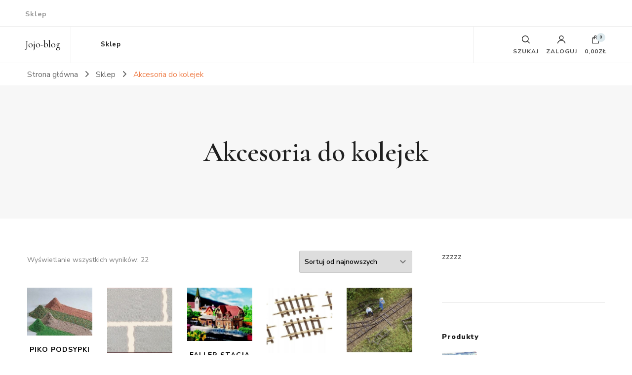

--- FILE ---
content_type: text/html; charset=UTF-8
request_url: https://jojo-blog.pl/kategoria-produktu/akcesoria-do-kolejek/
body_size: 49667
content:
    <!DOCTYPE html>
    <html lang="pl-PL">
    <head itemscope itemtype="http://schema.org/WebSite">
	    <meta charset="UTF-8">
    <meta name="viewport" content="width=device-width, initial-scale=1">
    <link rel="profile" href="http://gmpg.org/xfn/11">
    <title>Akcesoria do kolejek &#8211; Jojo-blog</title>
<meta name='robots' content='max-image-preview:large' />
<link rel='dns-prefetch' href='//fonts.googleapis.com' />
<link rel="alternate" type="application/rss+xml" title="Jojo-blog &raquo; Kanał z wpisami" href="https://jojo-blog.pl/feed/" />
<link rel="alternate" type="application/rss+xml" title="Jojo-blog &raquo; Kanał z komentarzami" href="https://jojo-blog.pl/comments/feed/" />
<link rel="alternate" type="application/rss+xml" title="Kanał Jojo-blog &raquo; Akcesoria do kolejek Kategoria" href="https://jojo-blog.pl/kategoria-produktu/akcesoria-do-kolejek/feed/" />
<style id='wp-img-auto-sizes-contain-inline-css' type='text/css'>
img:is([sizes=auto i],[sizes^="auto," i]){contain-intrinsic-size:3000px 1500px}
/*# sourceURL=wp-img-auto-sizes-contain-inline-css */
</style>
<style id='wp-emoji-styles-inline-css' type='text/css'>

	img.wp-smiley, img.emoji {
		display: inline !important;
		border: none !important;
		box-shadow: none !important;
		height: 1em !important;
		width: 1em !important;
		margin: 0 0.07em !important;
		vertical-align: -0.1em !important;
		background: none !important;
		padding: 0 !important;
	}
/*# sourceURL=wp-emoji-styles-inline-css */
</style>
<style id='wp-block-library-inline-css' type='text/css'>
:root{--wp-block-synced-color:#7a00df;--wp-block-synced-color--rgb:122,0,223;--wp-bound-block-color:var(--wp-block-synced-color);--wp-editor-canvas-background:#ddd;--wp-admin-theme-color:#007cba;--wp-admin-theme-color--rgb:0,124,186;--wp-admin-theme-color-darker-10:#006ba1;--wp-admin-theme-color-darker-10--rgb:0,107,160.5;--wp-admin-theme-color-darker-20:#005a87;--wp-admin-theme-color-darker-20--rgb:0,90,135;--wp-admin-border-width-focus:2px}@media (min-resolution:192dpi){:root{--wp-admin-border-width-focus:1.5px}}.wp-element-button{cursor:pointer}:root .has-very-light-gray-background-color{background-color:#eee}:root .has-very-dark-gray-background-color{background-color:#313131}:root .has-very-light-gray-color{color:#eee}:root .has-very-dark-gray-color{color:#313131}:root .has-vivid-green-cyan-to-vivid-cyan-blue-gradient-background{background:linear-gradient(135deg,#00d084,#0693e3)}:root .has-purple-crush-gradient-background{background:linear-gradient(135deg,#34e2e4,#4721fb 50%,#ab1dfe)}:root .has-hazy-dawn-gradient-background{background:linear-gradient(135deg,#faaca8,#dad0ec)}:root .has-subdued-olive-gradient-background{background:linear-gradient(135deg,#fafae1,#67a671)}:root .has-atomic-cream-gradient-background{background:linear-gradient(135deg,#fdd79a,#004a59)}:root .has-nightshade-gradient-background{background:linear-gradient(135deg,#330968,#31cdcf)}:root .has-midnight-gradient-background{background:linear-gradient(135deg,#020381,#2874fc)}:root{--wp--preset--font-size--normal:16px;--wp--preset--font-size--huge:42px}.has-regular-font-size{font-size:1em}.has-larger-font-size{font-size:2.625em}.has-normal-font-size{font-size:var(--wp--preset--font-size--normal)}.has-huge-font-size{font-size:var(--wp--preset--font-size--huge)}.has-text-align-center{text-align:center}.has-text-align-left{text-align:left}.has-text-align-right{text-align:right}.has-fit-text{white-space:nowrap!important}#end-resizable-editor-section{display:none}.aligncenter{clear:both}.items-justified-left{justify-content:flex-start}.items-justified-center{justify-content:center}.items-justified-right{justify-content:flex-end}.items-justified-space-between{justify-content:space-between}.screen-reader-text{border:0;clip-path:inset(50%);height:1px;margin:-1px;overflow:hidden;padding:0;position:absolute;width:1px;word-wrap:normal!important}.screen-reader-text:focus{background-color:#ddd;clip-path:none;color:#444;display:block;font-size:1em;height:auto;left:5px;line-height:normal;padding:15px 23px 14px;text-decoration:none;top:5px;width:auto;z-index:100000}html :where(.has-border-color){border-style:solid}html :where([style*=border-top-color]){border-top-style:solid}html :where([style*=border-right-color]){border-right-style:solid}html :where([style*=border-bottom-color]){border-bottom-style:solid}html :where([style*=border-left-color]){border-left-style:solid}html :where([style*=border-width]){border-style:solid}html :where([style*=border-top-width]){border-top-style:solid}html :where([style*=border-right-width]){border-right-style:solid}html :where([style*=border-bottom-width]){border-bottom-style:solid}html :where([style*=border-left-width]){border-left-style:solid}html :where(img[class*=wp-image-]){height:auto;max-width:100%}:where(figure){margin:0 0 1em}html :where(.is-position-sticky){--wp-admin--admin-bar--position-offset:var(--wp-admin--admin-bar--height,0px)}@media screen and (max-width:600px){html :where(.is-position-sticky){--wp-admin--admin-bar--position-offset:0px}}

/*# sourceURL=wp-block-library-inline-css */
</style><link rel='stylesheet' id='wc-blocks-style-css' href='https://jojo-blog.pl/wp-content/plugins/woocommerce/assets/client/blocks/wc-blocks.css?ver=wc-10.3.7' type='text/css' media='all' />
<style id='global-styles-inline-css' type='text/css'>
:root{--wp--preset--aspect-ratio--square: 1;--wp--preset--aspect-ratio--4-3: 4/3;--wp--preset--aspect-ratio--3-4: 3/4;--wp--preset--aspect-ratio--3-2: 3/2;--wp--preset--aspect-ratio--2-3: 2/3;--wp--preset--aspect-ratio--16-9: 16/9;--wp--preset--aspect-ratio--9-16: 9/16;--wp--preset--color--black: #000000;--wp--preset--color--cyan-bluish-gray: #abb8c3;--wp--preset--color--white: #ffffff;--wp--preset--color--pale-pink: #f78da7;--wp--preset--color--vivid-red: #cf2e2e;--wp--preset--color--luminous-vivid-orange: #ff6900;--wp--preset--color--luminous-vivid-amber: #fcb900;--wp--preset--color--light-green-cyan: #7bdcb5;--wp--preset--color--vivid-green-cyan: #00d084;--wp--preset--color--pale-cyan-blue: #8ed1fc;--wp--preset--color--vivid-cyan-blue: #0693e3;--wp--preset--color--vivid-purple: #9b51e0;--wp--preset--gradient--vivid-cyan-blue-to-vivid-purple: linear-gradient(135deg,rgb(6,147,227) 0%,rgb(155,81,224) 100%);--wp--preset--gradient--light-green-cyan-to-vivid-green-cyan: linear-gradient(135deg,rgb(122,220,180) 0%,rgb(0,208,130) 100%);--wp--preset--gradient--luminous-vivid-amber-to-luminous-vivid-orange: linear-gradient(135deg,rgb(252,185,0) 0%,rgb(255,105,0) 100%);--wp--preset--gradient--luminous-vivid-orange-to-vivid-red: linear-gradient(135deg,rgb(255,105,0) 0%,rgb(207,46,46) 100%);--wp--preset--gradient--very-light-gray-to-cyan-bluish-gray: linear-gradient(135deg,rgb(238,238,238) 0%,rgb(169,184,195) 100%);--wp--preset--gradient--cool-to-warm-spectrum: linear-gradient(135deg,rgb(74,234,220) 0%,rgb(151,120,209) 20%,rgb(207,42,186) 40%,rgb(238,44,130) 60%,rgb(251,105,98) 80%,rgb(254,248,76) 100%);--wp--preset--gradient--blush-light-purple: linear-gradient(135deg,rgb(255,206,236) 0%,rgb(152,150,240) 100%);--wp--preset--gradient--blush-bordeaux: linear-gradient(135deg,rgb(254,205,165) 0%,rgb(254,45,45) 50%,rgb(107,0,62) 100%);--wp--preset--gradient--luminous-dusk: linear-gradient(135deg,rgb(255,203,112) 0%,rgb(199,81,192) 50%,rgb(65,88,208) 100%);--wp--preset--gradient--pale-ocean: linear-gradient(135deg,rgb(255,245,203) 0%,rgb(182,227,212) 50%,rgb(51,167,181) 100%);--wp--preset--gradient--electric-grass: linear-gradient(135deg,rgb(202,248,128) 0%,rgb(113,206,126) 100%);--wp--preset--gradient--midnight: linear-gradient(135deg,rgb(2,3,129) 0%,rgb(40,116,252) 100%);--wp--preset--font-size--small: 13px;--wp--preset--font-size--medium: 20px;--wp--preset--font-size--large: 36px;--wp--preset--font-size--x-large: 42px;--wp--preset--spacing--20: 0.44rem;--wp--preset--spacing--30: 0.67rem;--wp--preset--spacing--40: 1rem;--wp--preset--spacing--50: 1.5rem;--wp--preset--spacing--60: 2.25rem;--wp--preset--spacing--70: 3.38rem;--wp--preset--spacing--80: 5.06rem;--wp--preset--shadow--natural: 6px 6px 9px rgba(0, 0, 0, 0.2);--wp--preset--shadow--deep: 12px 12px 50px rgba(0, 0, 0, 0.4);--wp--preset--shadow--sharp: 6px 6px 0px rgba(0, 0, 0, 0.2);--wp--preset--shadow--outlined: 6px 6px 0px -3px rgb(255, 255, 255), 6px 6px rgb(0, 0, 0);--wp--preset--shadow--crisp: 6px 6px 0px rgb(0, 0, 0);}:where(.is-layout-flex){gap: 0.5em;}:where(.is-layout-grid){gap: 0.5em;}body .is-layout-flex{display: flex;}.is-layout-flex{flex-wrap: wrap;align-items: center;}.is-layout-flex > :is(*, div){margin: 0;}body .is-layout-grid{display: grid;}.is-layout-grid > :is(*, div){margin: 0;}:where(.wp-block-columns.is-layout-flex){gap: 2em;}:where(.wp-block-columns.is-layout-grid){gap: 2em;}:where(.wp-block-post-template.is-layout-flex){gap: 1.25em;}:where(.wp-block-post-template.is-layout-grid){gap: 1.25em;}.has-black-color{color: var(--wp--preset--color--black) !important;}.has-cyan-bluish-gray-color{color: var(--wp--preset--color--cyan-bluish-gray) !important;}.has-white-color{color: var(--wp--preset--color--white) !important;}.has-pale-pink-color{color: var(--wp--preset--color--pale-pink) !important;}.has-vivid-red-color{color: var(--wp--preset--color--vivid-red) !important;}.has-luminous-vivid-orange-color{color: var(--wp--preset--color--luminous-vivid-orange) !important;}.has-luminous-vivid-amber-color{color: var(--wp--preset--color--luminous-vivid-amber) !important;}.has-light-green-cyan-color{color: var(--wp--preset--color--light-green-cyan) !important;}.has-vivid-green-cyan-color{color: var(--wp--preset--color--vivid-green-cyan) !important;}.has-pale-cyan-blue-color{color: var(--wp--preset--color--pale-cyan-blue) !important;}.has-vivid-cyan-blue-color{color: var(--wp--preset--color--vivid-cyan-blue) !important;}.has-vivid-purple-color{color: var(--wp--preset--color--vivid-purple) !important;}.has-black-background-color{background-color: var(--wp--preset--color--black) !important;}.has-cyan-bluish-gray-background-color{background-color: var(--wp--preset--color--cyan-bluish-gray) !important;}.has-white-background-color{background-color: var(--wp--preset--color--white) !important;}.has-pale-pink-background-color{background-color: var(--wp--preset--color--pale-pink) !important;}.has-vivid-red-background-color{background-color: var(--wp--preset--color--vivid-red) !important;}.has-luminous-vivid-orange-background-color{background-color: var(--wp--preset--color--luminous-vivid-orange) !important;}.has-luminous-vivid-amber-background-color{background-color: var(--wp--preset--color--luminous-vivid-amber) !important;}.has-light-green-cyan-background-color{background-color: var(--wp--preset--color--light-green-cyan) !important;}.has-vivid-green-cyan-background-color{background-color: var(--wp--preset--color--vivid-green-cyan) !important;}.has-pale-cyan-blue-background-color{background-color: var(--wp--preset--color--pale-cyan-blue) !important;}.has-vivid-cyan-blue-background-color{background-color: var(--wp--preset--color--vivid-cyan-blue) !important;}.has-vivid-purple-background-color{background-color: var(--wp--preset--color--vivid-purple) !important;}.has-black-border-color{border-color: var(--wp--preset--color--black) !important;}.has-cyan-bluish-gray-border-color{border-color: var(--wp--preset--color--cyan-bluish-gray) !important;}.has-white-border-color{border-color: var(--wp--preset--color--white) !important;}.has-pale-pink-border-color{border-color: var(--wp--preset--color--pale-pink) !important;}.has-vivid-red-border-color{border-color: var(--wp--preset--color--vivid-red) !important;}.has-luminous-vivid-orange-border-color{border-color: var(--wp--preset--color--luminous-vivid-orange) !important;}.has-luminous-vivid-amber-border-color{border-color: var(--wp--preset--color--luminous-vivid-amber) !important;}.has-light-green-cyan-border-color{border-color: var(--wp--preset--color--light-green-cyan) !important;}.has-vivid-green-cyan-border-color{border-color: var(--wp--preset--color--vivid-green-cyan) !important;}.has-pale-cyan-blue-border-color{border-color: var(--wp--preset--color--pale-cyan-blue) !important;}.has-vivid-cyan-blue-border-color{border-color: var(--wp--preset--color--vivid-cyan-blue) !important;}.has-vivid-purple-border-color{border-color: var(--wp--preset--color--vivid-purple) !important;}.has-vivid-cyan-blue-to-vivid-purple-gradient-background{background: var(--wp--preset--gradient--vivid-cyan-blue-to-vivid-purple) !important;}.has-light-green-cyan-to-vivid-green-cyan-gradient-background{background: var(--wp--preset--gradient--light-green-cyan-to-vivid-green-cyan) !important;}.has-luminous-vivid-amber-to-luminous-vivid-orange-gradient-background{background: var(--wp--preset--gradient--luminous-vivid-amber-to-luminous-vivid-orange) !important;}.has-luminous-vivid-orange-to-vivid-red-gradient-background{background: var(--wp--preset--gradient--luminous-vivid-orange-to-vivid-red) !important;}.has-very-light-gray-to-cyan-bluish-gray-gradient-background{background: var(--wp--preset--gradient--very-light-gray-to-cyan-bluish-gray) !important;}.has-cool-to-warm-spectrum-gradient-background{background: var(--wp--preset--gradient--cool-to-warm-spectrum) !important;}.has-blush-light-purple-gradient-background{background: var(--wp--preset--gradient--blush-light-purple) !important;}.has-blush-bordeaux-gradient-background{background: var(--wp--preset--gradient--blush-bordeaux) !important;}.has-luminous-dusk-gradient-background{background: var(--wp--preset--gradient--luminous-dusk) !important;}.has-pale-ocean-gradient-background{background: var(--wp--preset--gradient--pale-ocean) !important;}.has-electric-grass-gradient-background{background: var(--wp--preset--gradient--electric-grass) !important;}.has-midnight-gradient-background{background: var(--wp--preset--gradient--midnight) !important;}.has-small-font-size{font-size: var(--wp--preset--font-size--small) !important;}.has-medium-font-size{font-size: var(--wp--preset--font-size--medium) !important;}.has-large-font-size{font-size: var(--wp--preset--font-size--large) !important;}.has-x-large-font-size{font-size: var(--wp--preset--font-size--x-large) !important;}
/*# sourceURL=global-styles-inline-css */
</style>

<style id='classic-theme-styles-inline-css' type='text/css'>
/*! This file is auto-generated */
.wp-block-button__link{color:#fff;background-color:#32373c;border-radius:9999px;box-shadow:none;text-decoration:none;padding:calc(.667em + 2px) calc(1.333em + 2px);font-size:1.125em}.wp-block-file__button{background:#32373c;color:#fff;text-decoration:none}
/*# sourceURL=/wp-includes/css/classic-themes.min.css */
</style>
<link rel='stylesheet' id='woocommerce-layout-css' href='https://jojo-blog.pl/wp-content/plugins/woocommerce/assets/css/woocommerce-layout.css?ver=10.3.7' type='text/css' media='all' />
<link rel='stylesheet' id='woocommerce-smallscreen-css' href='https://jojo-blog.pl/wp-content/plugins/woocommerce/assets/css/woocommerce-smallscreen.css?ver=10.3.7' type='text/css' media='only screen and (max-width: 768px)' />
<link rel='stylesheet' id='woocommerce-general-css' href='https://jojo-blog.pl/wp-content/plugins/woocommerce/assets/css/woocommerce.css?ver=10.3.7' type='text/css' media='all' />
<style id='woocommerce-inline-inline-css' type='text/css'>
.woocommerce form .form-row .required { visibility: visible; }
/*# sourceURL=woocommerce-inline-inline-css */
</style>
<link rel='stylesheet' id='brands-styles-css' href='https://jojo-blog.pl/wp-content/plugins/woocommerce/assets/css/brands.css?ver=10.3.7' type='text/css' media='all' />
<link rel='stylesheet' id='owl-carousel-css' href='https://jojo-blog.pl/wp-content/themes/blossom-shop/css/owl.carousel.min.css?ver=2.3.4' type='text/css' media='all' />
<link rel='stylesheet' id='animate-css' href='https://jojo-blog.pl/wp-content/themes/blossom-shop/css/animate.min.css?ver=3.5.2' type='text/css' media='all' />
<link rel='stylesheet' id='blossom-shop-google-fonts-css' href='https://fonts.googleapis.com/css?family=Nunito+Sans%3A200%2C300%2Cregular%2C500%2C600%2C700%2C800%2C900%2C200italic%2C300italic%2Citalic%2C500italic%2C600italic%2C700italic%2C800italic%2C900italic%7CCormorant%3A300%2Cregular%2C500%2C600%2C700%2C300italic%2Citalic%2C500italic%2C600italic%2C700italic%7CCormorant%3Aregular' type='text/css' media='all' />
<link rel='stylesheet' id='blossom-shop-megamenu-css' href='https://jojo-blog.pl/wp-content/themes/blossom-shop/css/megamenu.min.css?ver=1.2.1' type='text/css' media='all' />
<link rel='stylesheet' id='blossom-shop-css' href='https://jojo-blog.pl/wp-content/themes/blossom-shop/style.css?ver=1.2.1' type='text/css' media='all' />
<style id='blossom-shop-inline-css' type='text/css'>


    :root {
        --primary-color: #dde9ed;
		--primary-color-rgb: 221, 233, 237;
        --primary-font: Nunito Sans;
        --secondary-font: Cormorant;
        --secondary-color: #ee7f4b;
        --secondary-color-rgb: 238, 127, 75;
    }
     
    .content-newsletter .blossomthemes-email-newsletter-wrapper.bg-img:after,
    .widget_blossomthemes_email_newsletter_widget .blossomthemes-email-newsletter-wrapper:after{
        background: rgba(221, 233, 237, 0.8);
    }
    
    /*Typography*/

    body {
        font-family : Nunito Sans;
        font-size   : 20px;        
    }
    
    .header-main .site-branding .site-title, 
    .sticky-header .site-branding .site-title , 
    .header-four .header-t .site-branding .site-title, 
    .header-five .logo-holder .site-branding .site-title, .header-six .logo-holder .site-branding .site-title, 
    .header-eight .logo-holder .site-branding .site-title, 
    .header-eleven .logo-holder .site-branding .site-title {
        font-size   : 20px;
        font-family : Cormorant;
        font-weight : 400;
        font-style  : normal;
    }
    
    .site-title a, .header-main .site-branding .site-title a, 
    .sticky-header .site-branding .site-title a, 
    .header-four .header-t .site-branding .site-title a, 
    .header-five .logo-holder .site-branding .site-title a, 
    .header-six .logo-holder .site-branding .site-title a, 
    .header-eight .logo-holder .site-branding .site-title a, 
    .header-eleven .logo-holder .site-branding .site-title a {
        color: #000000;
    }

    button, input, select, optgroup, textarea, blockquote p + span, 
    .site-banner .banner-caption .meta-wrap > span.byline a, 
    .top-service-section .rtc-itw-inner-holder .widget-title, 
    section.prod-deal-section .title-wrap .section-title, 
    section.about-section .widget .widget-title, 
    section.about-section.style-two .widget .text-holder p, 
    section.cta-section.style-three .widget_blossomtheme_companion_cta_widget .blossomtheme-cta-container .widget-title, 
    .woocommerce-checkout #primary .woocommerce-checkout #order_review_heading, 
    .woocommerce-checkout #primary .woocommerce-checkout .col2-set .col-1 .woocommerce-billing-fields h3, 
    .cat-tab-section .header-wrap .section-title {
        font-family : Nunito Sans;
    }

    q, blockquote, .section-title, section[class*="-section"] .widget-title, 
    .yith-wcqv-main .product .summary .product_title, .widget_bttk_author_bio .title-holder, 
    .widget_bttk_popular_post ul li .entry-header .entry-title, .widget_bttk_pro_recent_post ul li .entry-header .entry-title, 
    .blossomthemes-email-newsletter-wrapper .text-holder h3, 
    .widget_bttk_posts_category_slider_widget .carousel-title .title, 
    .additional-post .section-grid article .entry-title, 
    .site-banner .banner-caption .banner-title, 
    .site-banner .banner-caption .meta-wrap > span.byline, 
    section.about-section .widget .text-holder p, 
    section.about-section.style-two .widget .widget-title, 
    section.cta-section .widget_blossomtheme_companion_cta_widget .blossomtheme-cta-container .widget-title, 
    .blog-section .section-grid .entry-title, 
    .instagram-section .profile-link, 
    section.newsletter-section .newsletter-inner-wrapper .text-holder h3, 
    .recent-prod-section.style-three .recent-prod-feature .product-title-wrap .rp-title, .recent-prod-section.style-four .recent-prod-feature .product-title-wrap .rp-title, .recent-prod-section.style-five .recent-prod-feature .product-title-wrap .rp-title, .recent-prod-section.style-six .recent-prod-feature .product-title-wrap .rp-title, 
    .popular-prod-section.style-three .popular-prod-feature .product-title-wrap .pp-title, .popular-prod-section.style-four .popular-prod-feature .product-title-wrap .pp-title, .popular-prod-section.style-five .popular-prod-feature .product-title-wrap .pp-title, .popular-prod-section.style-six .popular-prod-feature .product-title-wrap .pp-title, 
    .classic-layout .site-main article .entry-title, 
    .grid-layout .site-main article .entry-title, 
    .list-layout .site-main article .entry-title, .page .site-content > .page-header .page-title, 
    .page-template-about section.intro-about-section .widget-title, 
    .page-template-contact .site-main .widget .widget-title, 
    .error404 .site-content > .page-header .page-title, 
    .single .site-content > .page-header .entry-title, 
    .woocommerce-page .site-content > .page-header .page-title, 
    .single-product .site-main div.product div.summary .product_title, 
    .single-product .site-main .related > h2, 
    section[class*="-cat-section"].style-three .cat-feature .product-title-wrap .pp-title, 
    section[class*="-cat-section"].style-four .cat-feature .product-title-wrap .pp-title, 
    section[class*="-cat-section"].style-five .cat-feature .product-title-wrap .pp-title, 
    section[class*="-cat-section"].style-six .cat-feature .product-title-wrap .pp-title {
        font-family : Cormorant;
    }

    .widget_blossomthemes_stat_counter_widget .blossomthemes-sc-holder .icon-holder, 
    .widget_bttk_posts_category_slider_widget .carousel-title .cat-links a:hover, 
    .widget_bttk_posts_category_slider_widget .carousel-title .title a:hover, 
    .header-six .header-t a:hover, 
    .header-eight .header-t a:hover, .header-ten .header-t a:hover, 
    .header-six .secondary-menu ul li:hover > a, .header-six .secondary-menu ul li.current-menu-item > a, .header-six .secondary-menu ul li.current_page_item > a, .header-six .secondary-menu ul li.current-menu-ancestor > a, .header-six .secondary-menu ul li.current_page_ancestor > a, .header-eight .secondary-menu ul li:hover > a, .header-eight .secondary-menu ul li.current-menu-item > a, .header-eight .secondary-menu ul li.current_page_item > a, .header-eight .secondary-menu ul li.current-menu-ancestor > a, .header-eight .secondary-menu ul li.current_page_ancestor > a, 
    .header-nine .main-navigation ul li:hover > a, .header-nine .main-navigation ul li.current-menu-item > a, .header-nine .main-navigation ul li.current_page_item > a, .header-nine .main-navigation ul li.current-menu-ancestor > a, .header-nine .main-navigation ul li.current_page_ancestor > a, 
    .header-ten .secondary-menu ul li:hover > a, .header-ten .secondary-menu ul li.current-menu-item > a, .header-ten .secondary-menu ul li.current_page_item > a, .header-ten .secondary-menu ul li.current-menu-ancestor > a, .header-ten .secondary-menu ul li.current_page_ancestor > a, .site-banner .banner-caption .banner-title a:hover, 
    .site-banner.banner-three .banner-caption .banner-title a:hover, 
    .blog .site-banner .banner-caption:not(.centered) .banner-title a:hover,
    .entry-content a:hover,
    .entry-summary a:hover,
    .page-content a:hover,
    .comment-content a:hover,
    .widget .textwidget a:hover  {
        color: #dde9ed;
    }

    button:hover,
    input[type="button"]:hover,
    input[type="reset"]:hover,
    input[type="submit"]:hover, 
    .edit-link .post-edit-link, 
    .item .recent-prod-image .product_type_external:hover,
    .item .recent-prod-image .product_type_simple:hover,
    .item .recent-prod-image .product_type_grouped:hover,
    .item .recent-prod-image .product_type_variable:hover,
    .item .popular-prod-image .product_type_external:hover,
    .item .popular-prod-image .product_type_simple:hover,
    .item .popular-prod-image .product_type_grouped:hover,
    .item .popular-prod-image .product_type_variable:hover, 
    .widget_bttk_contact_social_links .social-networks li a, 
    .widget_bttk_author_bio .readmore, 
    .widget_bttk_author_bio .author-socicons li a:hover, 
    .widget_bttk_social_links ul li a:hover, 
    .widget_bttk_image_text_widget ul li:hover .btn-readmore, 
    .widget_bttk_author_bio .readmore, 
    .widget_bttk_author_bio .author-socicons li a:hover, 
    .bttk-team-inner-holder ul.social-profile li a:hover, 
    .widget_bttk_icon_text_widget .rtc-itw-inner-holder .text-holder .btn-readmore:hover, 
    .widget_blossomtheme_featured_page_widget .text-holder .btn-readmore:hover, 
    .widget_blossomtheme_companion_cta_widget .blossomtheme-cta-container .btn-cta, 
    .widget_blossomtheme_companion_cta_widget .blossomtheme-cta-container .btn-cta + .btn-cta:hover, 
    .sticky-t-bar .sticky-bar-content, 
    .header-main .right span.count, 
    .header-main .right .cart-block .widget_shopping_cart .buttons a, 
    .header-main .right .cart-block .widget_shopping_cart .buttons a.checkout:hover, 
    .main-navigation ul ul li:hover > a, 
    .main-navigation ul ul li.current-menu-item > a, 
    .main-navigation ul ul li.current_page_item > a, 
    .main-navigation ul ul li.current-menu-ancestor > a, 
    .main-navigation ul ul li.current_page_ancestor > a, #load-posts a, 
    .posts-navigation .nav-links a, 
    .site-banner .banner-caption .blossomthemes-email-newsletter-wrapper input[type="submit"], 
    .site-banner .owl-dots .owl-dot:hover span, .site-banner .owl-dots .owl-dot.active span, 
    .featured-section .section-block:not(:first-child) .block-title a:hover, 
    .featured-section.style-three .section-block:hover .btn-readmore:hover, 
    section.prod-deal-section .button-wrap .bttn:hover, section.about-section.style-two, 
    .testimonial-section .owl-stage-outer, section.cta-section.style-one .widget_blossomtheme_companion_cta_widget .blossomtheme-cta-container .btn-cta + .btn-cta, section.cta-section.style-one .widget_blossomtheme_companion_cta_widget .blossomtheme-cta-container .btn-cta:hover, .blog-section .button-wrap .bttn:hover, 
    .popular-prod-section .button-wrap .btn-readmore:hover, 
    .single .site-main article .article-meta .social-list li a:hover, 
    .single .site-main article .entry-footer .cat-tags a:hover, 
    .woocommerce-page .widget_shopping_cart .buttons .button, 
    .woocommerce-page .widget_shopping_cart .buttons .button + .button:hover, 
    .woocommerce-page .widget_shopping_cart .buttons .button + .button:focus, 
    .woocommerce-page .widget_price_filter .ui-slider .ui-slider-range, 
    .woocommerce-page .widget_price_filter .price_slider_amount .button, 
    .tagcloud a:hover, .woocommerce-page .site-content ul.products li.product .product_type_external, .woocommerce-page .site-content ul.products li.product .product_type_simple, .woocommerce-page .site-content ul.products li.product .product_type_grouped, .woocommerce-page .site-content ul.products li.product .product_type_variable, 
    .item .recent-prod-image .product_type_external:hover, .item .recent-prod-image .product_type_simple:hover, .item .recent-prod-image .product_type_grouped:hover, .item .recent-prod-image .product_type_variable:hover, .item .popular-prod-image .product_type_external:hover, .item .popular-prod-image .product_type_simple:hover, .item .popular-prod-image .product_type_grouped:hover, .item .popular-prod-image .product_type_variable:hover, .item .cat-image .product_type_external:hover, .item .cat-image .product_type_simple:hover, .item .cat-image .product_type_grouped:hover, .item .cat-image .product_type_variable:hover, 
    section[class*="-cat-section"] .button-wrap .btn-readmore:hover, 
    .item .product-image .product_type_external:hover, .item .product-image .product_type_simple:hover, .item .product-image .product_type_grouped:hover, .item .product-image .product_type_variable:hover {
        background: #dde9ed;
    }

    .item .popular-prod-image .yith-wcwl-add-button .add_to_wishlist:hover, 
    .item .recent-prod-image .yith-wcqv-button:hover,
    .item .popular-prod-image .yith-wcqv-button:hover, 
    .item .recent-prod-image .compare-button a:hover,
    .item .popular-prod-image .compare-button a:hover, 
    .error404 .error-404 .search-form .search-submit:hover, 
    .woocommerce-page .site-content ul.products li.product .yith-wcwl-add-button .add_to_wishlist:hover, 
    .woocommerce-page .site-content ul.products li.product .yith-wcqv-button:hover, 
    .woocommerce-page .site-content ul.products li.product .compare.button:hover, 
    .single-product .site-main div.product div.summary .yith-wcwl-add-button .add_to_wishlist:hover, 
    .single-product .site-main div.product div.summary a.compare:hover, 
    .item .recent-prod-image .yith-wcwl-add-button .add_to_wishlist:hover, 
    .item .popular-prod-image .yith-wcwl-add-button .add_to_wishlist:hover, 
    .item .recent-prod-image .compare-button:hover a:hover, .item .recent-prod-image .compare-button:focus-within a:hover, .item .popular-prod-image .compare-button:hover a:hover, .item .popular-prod-image .compare-button:focus-within a:hover, .item .cat-image .compare-button:hover a:hover, .item .cat-image .compare-button:focus-within a:hover, 
    .item .recent-prod-image .yith-wcwl-add-button .add_to_wishlist:hover, .item .recent-prod-image .yith-wcwl-add-button .add_to_wishlist:focus-within, .item .popular-prod-image .yith-wcwl-add-button .add_to_wishlist:hover, .item .popular-prod-image .yith-wcwl-add-button .add_to_wishlist:focus-within, .item .cat-image .yith-wcwl-add-button .add_to_wishlist:hover, .item .cat-image .yith-wcwl-add-button .add_to_wishlist:focus-within, 
    .item .recent-prod-image .yith-wcqv-button:hover, .item .recent-prod-image .yith-wcqv-button:focus-within, .item .popular-prod-image .yith-wcqv-button:hover, .item .popular-prod-image .yith-wcqv-button:focus-within, .item .cat-image .yith-wcqv-button:hover, .item .cat-image .yith-wcqv-button:focus-within, 
    .item .product-image .compare-button:hover a:hover, .item .product-image .compare-button:focus-within a:hover, 
    .item .product-image .yith-wcwl-add-button .add_to_wishlist:hover, .item .product-image .yith-wcwl-add-button .add_to_wishlist:focus-within, .item .product-image .yith-wcqv-button:hover, .item .product-image .yith-wcqv-button:focus-within {
        background-color: #dde9ed;
    }

    .widget_bttk_author_bio .author-socicons li a:hover, 
    .widget_bttk_social_links ul li a, 
    .blossomthemes-email-newsletter-wrapper .img-holder, 
    .widget_bttk_author_bio .author-socicons li a, 
    .bttk-team-inner-holder ul.social-profile li a:hover, .pagination .page-numbers, 
    .author-section .author-content-wrap .social-list li a svg, 
    .site-banner .banner-caption .blossomthemes-email-newsletter-wrapper input[type="submit"], 
    .featured-section.style-three .section-block:hover .btn-readmore:hover, 
    .single .site-main article .article-meta .social-list li a, 
    .single .site-main article .entry-footer .cat-tags a, 
    .woocommerce-page .site-content .woocommerce-pagination a, .woocommerce-page .site-content .woocommerce-pagination span, 
    .single-product .site-main div.product div.summary .yith-wcwl-add-button .add_to_wishlist, 
    .single-product .site-main div.product div.summary a.compare, 
    .tagcloud a:hover {
        border-color: #dde9ed;
    }

    section.about-section {
        background: rgba(221, 233, 237, 0.35);
    }

    section.client-section {
        background: rgba(221, 233, 237, 0.3);
    }

    blockquote::before {
        background-image: url( 'data:image/svg+xml; utf-8, <svg xmlns="http://www.w3.org/2000/svg" viewBox="0 0 100 100"><path fill="%23dde9ed" d="M75.6,40.5a20,20,0,1,1-20.1,20,39.989,39.989,0,0,1,40-40A39.31,39.31,0,0,0,75.6,40.5Zm-30.1,20a20,20,0,0,1-40,0h0a39.989,39.989,0,0,1,40-40,39.31,39.31,0,0,0-19.9,20A19.973,19.973,0,0,1,45.5,60.5Z"></path></svg>' );
    }

    a, .dropcap, 
    .yith-wcqv-main .product .summary .product_meta > span a:hover, 
    .woocommerce-error a,
    .woocommerce-info a,
    .woocommerce-message a, 
    .widget_calendar table tbody td a, 
    .header-main .right .cart-block .widget_shopping_cart .cart_list li a:hover, 
    .header-eleven .header-main .right > div .user-block-popup a:hover, 
    .site-banner.banner-six .banner-caption .banner-title a:hover, 
    .site-banner.banner-six .banner-caption .cat-links a:hover, 
    .page-template-contact .site-main .widget_bttk_contact_social_links ul.contact-list li svg, 
    .error404 .error-404 .error-num, 
    .single-product .site-main div.product div.summary .product_meta > span a:hover, 
    .single-product .site-main div.product #reviews #respond .comment-reply-title a:hover, 
    .woocommerce-checkout #primary .woocommerce-info a, 
    .woocommerce-checkout #primary .woocommerce-checkout .woocommerce-checkout-review-order #payment .payment_methods li label .about_paypal:hover, 
    .woocommerce-checkout #primary .woocommerce-checkout .woocommerce-checkout-review-order #payment .place-order a, 
    .woocommerce-order-received .entry-content .woocommerce-order-details .shop_table tr td a:hover, 
    .woocommerce-account .woocommerce-MyAccount-content a, 
    .woocommerce-account .lost_password a:hover, 
    .cat-tab-section .tab-btn-wrap .tab-btn:hover, .cat-tab-section .tab-btn-wrap .tab-btn.active, 
    .item h3 a:hover, .entry-title a:hover, .widget ul li a:hover, 
    .breadcrumb a:hover, .breadcrumb .current,
    .breadcrumb a:hover, .breadcrumb .current, 
    .mega-sub-menu li.mega-menu-item-type-widget li a:hover, 
    .widget_maxmegamenu #mega-menu-wrap-primary #mega-menu-primary > li.mega-menu-item > a.mega-menu-link:hover, 
    .widget_maxmegamenu #mega-menu-wrap-primary #mega-menu-primary > li.mega-menu-item.mega-toggle-on > a.mega-menu-link, 
    .widget_maxmegamenu #mega-menu-wrap-primary #mega-menu-primary > li.mega-menu-item.mega-current-menu-item > a.mega-menu-link, 
    .widget_maxmegamenu #mega-menu-wrap-primary #mega-menu-primary > li.mega-menu-item.mega-current-menu-ancestor > a.mega-menu-link, 
    .widget_maxmegamenu #mega-menu-wrap-primary #mega-menu-primary > li.mega-menu-item.mega-current-page-ancestor > a.mega-menu-link, 
    #mega-menu-wrap-primary #mega-menu-primary > li.mega-menu-flyout ul.mega-sub-menu li.mega-menu-item a.mega-menu-link:focus, 
    .sticky-t-bar .sticky-bar-content .blossomthemes-email-newsletter-wrapper form input[type=submit]:hover, .sticky-t-bar .sticky-bar-content .blossomthemes-email-newsletter-wrapper form input[type=submit]:active, .sticky-t-bar .sticky-bar-content .blossomthemes-email-newsletter-wrapper form input[type=submit]:focus {
        color: #ee7f4b;
    }

    .edit-link .post-edit-link:hover,  
    .yith-wcqv-main .product .summary table.woocommerce-grouped-product-list tbody tr td .button:hover, 
    .yith-wcqv-main .product .summary .single_add_to_cart_button:hover, 
    .widget_calendar table tbody td#today, 
    .widget_bttk_custom_categories ul li a:hover .post-count, 
    .widget_blossomtheme_companion_cta_widget .blossomtheme-cta-container .btn-cta:hover, 
    .widget_blossomtheme_companion_cta_widget .blossomtheme-cta-container .btn-cta + .btn-cta, 
    .header-main .right .cart-block .widget_shopping_cart .buttons a:hover, 
    .header-main .right .cart-block .widget_shopping_cart .buttons a.checkout, 
    .pagination .page-numbers.current,
    .pagination .page-numbers:not(.dots):hover, 
    #load-posts a:not(.loading):hover, #load-posts a.disabled, 
    #load-posts a .loading:hover, 
    .posts-navigation .nav-links a:hover, 
    .author-section .author-content-wrap .social-list li a:hover svg, 
    .site-banner .banner-caption .blossomthemes-email-newsletter-wrapper input[type="submit"]:hover, 
    .site-banner.banner-six .banner-caption .btn-readmore:hover, 
    .woocommerce-page .widget_shopping_cart .buttons .button:hover, 
    .woocommerce-page .widget_shopping_cart .buttons .button:focus, 
    .woocommerce-page .widget_shopping_cart .buttons .button + .button, 
    .woocommerce-page .widget_price_filter .price_slider_amount .button:hover, 
    .woocommerce-page .widget_price_filter .price_slider_amount .button:focus, 
    .single-product .site-main div.product div.summary table.woocommerce-grouped-product-list tbody tr td .button:hover, 
    .single-product .site-main div.product div.summary .single_add_to_cart_button:hover, 
    .single-product .site-main div.product .woocommerce-tabs ul.tabs li a:after, 
    .single-product .site-main div.product #reviews #respond .comment-form p.form-submit input[type="submit"]:hover, 
    .woocommerce-cart .site-main .woocommerce .woocommerce-cart-form table.shop_table tbody td.actions > .button:hover, 
    .woocommerce-cart .site-main .woocommerce .cart-collaterals .cart_totals .checkout-button, 
    .woocommerce-checkout #primary .checkout_coupon p.form-row .button:hover, 
    .woocommerce-checkout #primary .woocommerce-checkout .woocommerce-checkout-review-order #payment .payment_methods li input[type="radio"]:checked + label::before, 
    .woocommerce-checkout #primary .woocommerce-checkout .woocommerce-checkout-review-order #payment .place-order .button, 
    .woocommerce-order-received .entry-content .woocommerce-order-details .shop_table thead tr, 
    .woocommerce-wishlist #content table.wishlist_table.shop_table tbody td.product-add-to-cart .button:hover, 
    .woocommerce-account .woocommerce-MyAccount-navigation ul li a:hover, 
    .woocommerce-account .woocommerce-MyAccount-navigation ul li.is-active a, 
    .featured-section.style-one .section-block .block-content .block-title a:hover, 
    .main-navigation ul li a .menu-description, 
    .woocommerce-page .site-content ul.products li.product .product_type_external:hover,
    .woocommerce-page .site-content ul.products li.product .product_type_simple:hover,
    .woocommerce-page .site-content ul.products li.product .product_type_grouped:hover,
    .woocommerce-page .site-content ul.products li.product .product_type_variable:hover, 
    .cat-tab-section .tab-btn-wrap .tab-btn::after,
    .cat-tab-section .tab-btn-wrap .tab-btn::after, 
    #mega-menu-wrap-primary #mega-menu-primary > li.mega-menu-item > a.mega-menu-link::before, 
    #mega-menu-wrap-primary #mega-menu-primary > li.mega-menu-flyout ul.mega-sub-menu li.mega-menu-item a.mega-menu-link:hover, 
    #mega-menu-wrap-primary #mega-menu-primary > li.mega-menu-flyout ul.mega-sub-menu li.mega-menu-item a.mega-menu-link:focus
    {
        background: #ee7f4b;
    }

    .woocommerce #respond input#submit:hover,
    .woocommerce a.button:hover,
    .woocommerce button.button:hover,
    .woocommerce input.button:hover, 
    .mCSB_scrollTools .mCSB_dragger .mCSB_dragger_bar, 
    .mCSB_scrollTools .mCSB_dragger:hover .mCSB_dragger_bar, 
    .mCSB_scrollTools .mCSB_dragger:active .mCSB_dragger_bar, 
    .mCSB_scrollTools .mCSB_dragger.mCSB_dragger_onDrag .mCSB_dragger_bar, 
    .woocommerce-page .site-content .woocommerce-pagination .current,
    .woocommerce-page .site-content .woocommerce-pagination a:hover,
    .woocommerce-page .site-content .woocommerce-pagination a:focus, 
    .woocommerce-cart .site-main .woocommerce .woocommerce-cart-form table.shop_table tbody td.actions .coupon .button:hover, 
    .woocommerce-wishlist #content table.wishlist_table.shop_table tbody td a.yith-wcqv-button:hover {
        background-color: #ee7f4b;
    }

    .pagination .page-numbers.current,
    .pagination .page-numbers:not(.dots):hover, 
    .author-section .author-content-wrap .social-list li a:hover svg, 
    .site-banner .banner-caption .blossomthemes-email-newsletter-wrapper input[type="submit"]:hover, 
    .site-banner.banner-six .banner-caption .btn-readmore:hover, 
    .woocommerce-page .site-content .woocommerce-pagination .current,
    .woocommerce-page .site-content .woocommerce-pagination a:hover,
    .woocommerce-page .site-content .woocommerce-pagination a:focus, 
    .woocommerce-checkout #primary .woocommerce-checkout .woocommerce-checkout-review-order #payment .payment_methods li input[type="radio"]:checked + label::before {
        border-color: #ee7f4b;
    }

    .main-navigation ul li a .menu-description::after {
        border-top-color: #ee7f4b;
    }

    .cat-tab-section .tab-content-wrap {
        border-top-color: rgba(238, 127, 75, 0.2);
    }

    @media screen and (max-width: 1024px) {
        .main-navigation .close:hover {
            background: #dde9ed;
        }
    }
/*# sourceURL=blossom-shop-inline-css */
</style>
<script type="text/javascript" src="https://jojo-blog.pl/wp-includes/js/jquery/jquery.min.js?ver=3.7.1" id="jquery-core-js"></script>
<script type="text/javascript" src="https://jojo-blog.pl/wp-includes/js/jquery/jquery-migrate.min.js?ver=3.4.1" id="jquery-migrate-js"></script>
<script type="text/javascript" src="https://jojo-blog.pl/wp-content/plugins/woocommerce/assets/js/jquery-blockui/jquery.blockUI.min.js?ver=2.7.0-wc.10.3.7" id="wc-jquery-blockui-js" defer="defer" data-wp-strategy="defer"></script>
<script type="text/javascript" id="wc-add-to-cart-js-extra">
/* <![CDATA[ */
var wc_add_to_cart_params = {"ajax_url":"/wp-admin/admin-ajax.php","wc_ajax_url":"/?wc-ajax=%%endpoint%%","i18n_view_cart":"Zobacz koszyk","cart_url":"https://jojo-blog.pl/koszyk/","is_cart":"","cart_redirect_after_add":"no"};
//# sourceURL=wc-add-to-cart-js-extra
/* ]]> */
</script>
<script type="text/javascript" src="https://jojo-blog.pl/wp-content/plugins/woocommerce/assets/js/frontend/add-to-cart.min.js?ver=10.3.7" id="wc-add-to-cart-js" defer="defer" data-wp-strategy="defer"></script>
<script type="text/javascript" src="https://jojo-blog.pl/wp-content/plugins/woocommerce/assets/js/js-cookie/js.cookie.min.js?ver=2.1.4-wc.10.3.7" id="wc-js-cookie-js" defer="defer" data-wp-strategy="defer"></script>
<script type="text/javascript" id="woocommerce-js-extra">
/* <![CDATA[ */
var woocommerce_params = {"ajax_url":"/wp-admin/admin-ajax.php","wc_ajax_url":"/?wc-ajax=%%endpoint%%","i18n_password_show":"Poka\u017c has\u0142o","i18n_password_hide":"Ukryj has\u0142o"};
//# sourceURL=woocommerce-js-extra
/* ]]> */
</script>
<script type="text/javascript" src="https://jojo-blog.pl/wp-content/plugins/woocommerce/assets/js/frontend/woocommerce.min.js?ver=10.3.7" id="woocommerce-js" defer="defer" data-wp-strategy="defer"></script>
<link rel="https://api.w.org/" href="https://jojo-blog.pl/wp-json/" /><link rel="alternate" title="JSON" type="application/json" href="https://jojo-blog.pl/wp-json/wp/v2/product_cat/301" /><link rel="EditURI" type="application/rsd+xml" title="RSD" href="https://jojo-blog.pl/xmlrpc.php?rsd" />
<meta name="generator" content="WordPress 6.9" />
<meta name="generator" content="WooCommerce 10.3.7" />
	<noscript><style>.woocommerce-product-gallery{ opacity: 1 !important; }</style></noscript>
	<link rel='stylesheet' id='select2-css' href='https://jojo-blog.pl/wp-content/plugins/woocommerce/assets/css/select2.css?ver=10.3.7' type='text/css' media='all' />
</head>

<body class="archive tax-product_cat term-akcesoria-do-kolejek term-301 wp-theme-blossom-shop theme-blossom-shop woocommerce woocommerce-page woocommerce-no-js hfeed rightsidebar classic-layout" itemscope itemtype="http://schema.org/WebPage">

    <div id="page" class="site">
    <a class="skip-link" href="#content">Przejdź do treści</a>
    
    <header id="masthead" class="site-header header-three" itemscope itemtype="http://schema.org/WPHeader">
                    <div class="header-t">
                <div class="container">
                        
    	<nav class="secondary-menu">
            <button class="toggle-btn" data-toggle-target=".menu-modal" data-toggle-body-class="showing-menu-modal" aria-expanded="false" data-set-focus=".close-nav-toggle">
                <span class="toggle-bar"></span>
                <span class="toggle-bar"></span>
                <span class="toggle-bar"></span>
            </button>
            <div class="secondary-menu-list menu-modal cover-modal" data-modal-target-string=".menu-modal">
                <button class="close close-nav-toggle" data-toggle-target=".menu-modal" data-toggle-body-class="showing-menu-modal" aria-expanded="false" data-set-focus=".menu-modal">
                    <span class="toggle-bar"></span>
                    <span class="toggle-bar"></span>
                </button>
                <div class="mobile-menu" aria-label="Urządzenie przenośne">
                    <div class="menu-main-container"><ul id="secondary-menu" class="nav-menu menu-modal"><li id="menu-item-15530" class="menu-item menu-item-type-post_type menu-item-object-page menu-item-home menu-item-15530"><a href="https://jojo-blog.pl/">Sklep</a></li>
</ul></div>                </div>
            </div>
    	</nav>
                                            </div>
            </div><!-- .header-t -->
                <div class="header-main">
            <div class="container">
                        <div class="site-branding" itemscope itemtype="http://schema.org/Organization">
                                <p class="site-title" itemprop="name"><a href="https://jojo-blog.pl/" rel="home" itemprop="url">Jojo-blog</a></p>
                        </div>    
                        	<nav id="site-navigation" class="main-navigation" role="navigation" itemscope itemtype="http://schema.org/SiteNavigationElement">
           <button class="toggle-btn" data-toggle-target=".main-menu-modal" data-toggle-body-class="showing-main-menu-modal" aria-expanded="false" data-set-focus=".close-main-nav-toggle">
                <span class="toggle-bar"></span>
                <span class="toggle-bar"></span>
                <span class="toggle-bar"></span>
            </button>
    		<div class="primary-menu-list main-menu-modal cover-modal" data-modal-target-string=".main-menu-modal">
                <button class="close close-main-nav-toggle" data-toggle-target=".main-menu-modal" data-toggle-body-class="showing-main-menu-modal" aria-expanded="false" data-set-focus=".main-menu-modal"></button>
                <div class="mobile-menu" aria-label="Urządzenie przenośne">
                    <div class="menu-main-container"><ul id="primary-menu" class="nav-menu main-menu-modal"><li class="menu-item menu-item-type-post_type menu-item-object-page menu-item-home menu-item-15530"><a href="https://jojo-blog.pl/">Sklep</a></li>
</ul></div>                </div>
            </div>
    	</nav><!-- #site-navigation -->
                    <div class="right">
                    
        <div class="header-search">

            <button class="search-toggle" data-toggle-target=".search-modal" data-toggle-body-class="showing-search-modal" data-set-focus=".search-modal .search-field" aria-expanded="false">
                <svg xmlns="http://www.w3.org/2000/svg" width="16" height="16" viewBox="0 0 16 16"><path d="M86.065,85.194a6.808,6.808,0,1,0-.871.871L89.129,90,90,89.129Zm-1.288-.422a5.583,5.583,0,1,1,1.64-3.953A5.6,5.6,0,0,1,84.777,84.772Z" transform="translate(-74 -74)"></path></svg> 
                <span class="search-title">Szukaj</span>
            </button><!-- .search-toggle -->
        
            <div class="header-search-wrap search-modal cover-modal" data-modal-target-string=".search-modal">

                <div class="header-search-inner-wrap">
                        <form role="search" method="get" class="search-form" action="https://jojo-blog.pl/">
				<label>
					<span class="screen-reader-text">Szukaj:</span>
					<input type="search" class="search-field" placeholder="Szukaj &hellip;" value="" name="s" />
				</label>
				<input type="submit" class="search-submit" value="Szukaj" />
			</form>
                        <button class="close" data-toggle-target=".search-modal" data-toggle-body-class="showing-search-modal" data-set-focus=".search-modal .search-field" aria-expanded="false">
                            <span class="screen-reader-text">Zamknij wyszukiwanie</span>
                        </button><!-- .search-toggle -->
                </div><!-- .search-modal-inner -->
            </div><!-- .menu-modal -->
        </div>

                                <div class="user-block">
            <a href="https://jojo-blog.pl/moje-konto/">
                <svg xmlns="http://www.w3.org/2000/svg" width="16" height="16" viewBox="0 0 16 16"><g transform="translate(3.52)"><path d="M29.571,13.853a4.427,4.427,0,1,1,4.471-4.427A4.461,4.461,0,0,1,29.571,13.853Zm0-7.609a3.182,3.182,0,1,0,3.214,3.182A3.2,3.2,0,0,0,29.571,6.244Z" transform="translate(-25.1 -5)"/></g><g transform="translate(0 9.173)"><path d="M21.5,63.427H20.243c0-3.076-3.017-5.582-6.734-5.582s-6.752,2.507-6.752,5.582H5.5c0-3.769,3.591-6.827,8.009-6.827S21.5,59.658,21.5,63.427Z" transform="translate(-5.5 -56.6)"/></g></svg>Zaloguj            </a>
                    </div>
                                <div class="cart-block">
        <div class="bsp-cart-block-wrap">
            <a href="https://jojo-blog.pl/koszyk/" class="cart" title="Zobacz zawartość koszyka">
                <svg xmlns="http://www.w3.org/2000/svg" width="13.87" height="16" viewBox="0 0 13.87 16"><path d="M15.8,5.219a.533.533,0,0,0-.533-.485H13.132V4.44A3.333,3.333,0,0,0,9.932,1a3.333,3.333,0,0,0-3.2,3.44v.293H4.6a.533.533,0,0,0-.533.485L3,16.419A.539.539,0,0,0,3.532,17h12.8a.539.539,0,0,0,.533-.581Zm-8-.779A2.267,2.267,0,0,1,9.932,2.067,2.267,2.267,0,0,1,12.065,4.44v.293H7.8ZM4.118,15.933,5.084,5.8H6.732v.683a1.067,1.067,0,1,0,1.067,0V5.8h4.267v.683a1.067,1.067,0,1,0,1.067,0V5.8H14.78l.965,10.133Z" transform="translate(-2.997 -1)"/></svg>
                <span class="count">0</span>
            </a>
            <span class="cart-amount">0,00&#122;&#322;</span>
        </div>
    </div>
                 
                </div>
            </div>
        </div><!-- .header-main -->
    </header><!-- #masthead -->
<div class="breadcrumb-wrapper"><div class="container" >
                <div id="crumbs" itemscope itemtype="http://schema.org/BreadcrumbList"> 
                    <span itemprop="itemListElement" itemscope itemtype="http://schema.org/ListItem">
                        <a itemprop="item" href="https://jojo-blog.pl"><span itemprop="name">Strona główna</span></a>
                        <meta itemprop="position" content="1" />
                        <span class="separator"><i class="fa fa-angle-right"></i></span>
                    </span> <span itemprop="itemListElement" itemscope itemtype="http://schema.org/ListItem"><a itemprop="item" href="https://jojo-blog.pl/"><span itemprop="name">Sklep</span></a><meta itemprop="position" content="2" /> <span class="separator"><i class="fa fa-angle-right"></i></span></span> <span class="current" itemprop="itemListElement" itemscope itemtype="http://schema.org/ListItem"><a itemprop="item" href="https://jojo-blog.pl/kategoria-produktu/akcesoria-do-kolejek/"><span itemprop="name">Akcesoria do kolejek</span></a><meta itemprop="position" content="3" /></span></div></div></div><!-- .breadcrumb-wrapper -->        <div id="content" class="site-content">            
                    <header class="page-header"  >
                <div class="container">
        			<h1 class="page-title">Akcesoria do kolejek</h1>                </div>
    		</header>
                    <div class="container">
        <div id="primary" class="content-area">
        <main id="main" class="site-main" role="main">
            <header class="woocommerce-products-header">
	
	</header>
<div class="woocommerce-notices-wrapper"></div><p class="woocommerce-result-count" role="alert" aria-relevant="all" data-is-sorted-by="true">
	Wyświetlanie wszystkich wyników: 22<span class="screen-reader-text">Posortowane według najnowszych</span></p>
<form class="woocommerce-ordering" method="get">
		<select
		name="orderby"
		class="orderby"
					aria-label="Zamówienie w sklepie"
			>
					<option value="popularity" >Sortuj wg popularności</option>
					<option value="rating" >Sortuj wg średniej oceny</option>
					<option value="date"  selected='selected'>Sortuj od najnowszych</option>
					<option value="price" >Sortuj po cenie od najniższej</option>
					<option value="price-desc" >Sortuj po cenie od najwyższej</option>
			</select>
	<input type="hidden" name="paged" value="1" />
	<input type="hidden" name="subid" value="akcesoria-do-kolejek" /></form>
<ul class="products columns-5">
<li class="product type-product post-5720 status-publish first instock product_cat-akcesoria-do-kolejek product_cat-piko product_tag-knox product_tag-nortauto product_tag-pdf-joiner product_tag-translator-polsko-ukrainski product_tag-waterfall-metodyka product_tag-windows-10-wersje product_tag-windows-11-iso has-post-thumbnail product-type-external">
	<a href="https://jojo-blog.pl/produkt/piko-podsypki-4-kolory-55711/" class="woocommerce-LoopProduct-link woocommerce-loop-product__link"><img width="300" height="220" src="https://jojo-blog.pl/wp-content/uploads/2023/04/i-piko-podsypki-4-kolory-55711-300x220.jpg" class="attachment-woocommerce_thumbnail size-woocommerce_thumbnail" alt="Piko Podsypki 4 Kolory 55711" decoding="async" fetchpriority="high" /><h2 class="woocommerce-loop-product__title">Piko Podsypki 4 Kolory 55711</h2>
	<span class="price"><span class="woocommerce-Price-amount amount"><bdi>66,08<span class="woocommerce-Price-currencySymbol">&#122;&#322;</span></bdi></span></span>
</a><a href="https://jojo-blog.pl/2874" aria-describedby="woocommerce_loop_add_to_cart_link_describedby_5720" data-quantity="1" class="button product_type_external" data-product_id="5720" data-product_sku="8b9491f9eb8b" aria-label="Sprawdź sam!" rel="nofollow">Sprawdź sam!</a>	<span id="woocommerce_loop_add_to_cart_link_describedby_5720" class="screen-reader-text">
			</span>
</li>
<li class="product type-product post-13159 status-publish instock product_cat-akcesoria-do-kolejek product_cat-auhagen product_tag-airtime-fairness product_tag-cortana-co-to-jest product_tag-ile-stracil-facebook product_tag-wersje-windows-10 product_tag-yt-vanced has-post-thumbnail product-type-external">
	<a href="https://jojo-blog.pl/produkt/auhagen-plyty-z-kostki-brukowej-6szt-44632/" class="woocommerce-LoopProduct-link woocommerce-loop-product__link"><img width="300" height="300" src="https://jojo-blog.pl/wp-content/uploads/2023/04/i-auhagen-plyty-z-kostki-brukowej-6szt-44632-300x300.jpg" class="attachment-woocommerce_thumbnail size-woocommerce_thumbnail" alt="Auhagen Płyty z kostki brukowej / 6szt. 44632" decoding="async" srcset="https://jojo-blog.pl/wp-content/uploads/2023/04/i-auhagen-plyty-z-kostki-brukowej-6szt-44632-300x300.jpg 300w, https://jojo-blog.pl/wp-content/uploads/2023/04/i-auhagen-plyty-z-kostki-brukowej-6szt-44632-100x100.jpg 100w, https://jojo-blog.pl/wp-content/uploads/2023/04/i-auhagen-plyty-z-kostki-brukowej-6szt-44632-150x150.jpg 150w" sizes="(max-width: 300px) 100vw, 300px" /><h2 class="woocommerce-loop-product__title">Auhagen Płyty z kostki brukowej / 6szt. 44632</h2>
	<span class="price"><span class="woocommerce-Price-amount amount"><bdi>58,57<span class="woocommerce-Price-currencySymbol">&#122;&#322;</span></bdi></span></span>
</a><a href="https://jojo-blog.pl/6623" aria-describedby="woocommerce_loop_add_to_cart_link_describedby_13159" data-quantity="1" class="button product_type_external" data-product_id="13159" data-product_sku="336373ef5eee" aria-label="Sprawdź sam!" rel="nofollow">Sprawdź sam!</a>	<span id="woocommerce_loop_add_to_cart_link_describedby_13159" class="screen-reader-text">
			</span>
</li>
<li class="product type-product post-7006 status-publish instock product_cat-akcesoria-do-kolejek product_cat-faller product_tag-occt product_tag-ovh-pozar product_tag-reboot product_tag-revo-uninstaller product_tag-tlumacz-ukrainsko-polski has-post-thumbnail product-type-external">
	<a href="https://jojo-blog.pl/produkt/faller-stacja-n-reichenbach-212104/" class="woocommerce-LoopProduct-link woocommerce-loop-product__link"><img width="300" height="246" src="https://jojo-blog.pl/wp-content/uploads/2023/04/i-faller-stacja-n-reichenbach-212104-300x246.jpg" class="attachment-woocommerce_thumbnail size-woocommerce_thumbnail" alt="Faller Stacja N Reichenbach 212104" decoding="async" /><h2 class="woocommerce-loop-product__title">Faller Stacja N Reichenbach 212104</h2>
	<span class="price"><span class="woocommerce-Price-amount amount"><bdi>159,00<span class="woocommerce-Price-currencySymbol">&#122;&#322;</span></bdi></span></span>
</a><a href="https://jojo-blog.pl/3521" aria-describedby="woocommerce_loop_add_to_cart_link_describedby_7006" data-quantity="1" class="button product_type_external" data-product_id="7006" data-product_sku="a6a1097ef713" aria-label="Sprawdź sam!" rel="nofollow">Sprawdź sam!</a>	<span id="woocommerce_loop_add_to_cart_link_describedby_7006" class="screen-reader-text">
			</span>
</li>
<li class="product type-product post-13696 status-publish instock product_cat-akcesoria-do-kolejek product_cat-piko product_tag-doa product_tag-outlook product_tag-yt-vanced has-post-thumbnail product-type-external">
	<a href="https://jojo-blog.pl/produkt/piko-tory-luki-r1-7-5-14/" class="woocommerce-LoopProduct-link woocommerce-loop-product__link"><img width="300" height="300" src="https://jojo-blog.pl/wp-content/uploads/2023/04/i-piko-tory-luki-r1-7-5-14-300x300.jpg" class="attachment-woocommerce_thumbnail size-woocommerce_thumbnail" alt="Piko Tory Łuki R1/7.5° 14+" decoding="async" loading="lazy" srcset="https://jojo-blog.pl/wp-content/uploads/2023/04/i-piko-tory-luki-r1-7-5-14-300x300.jpg 300w, https://jojo-blog.pl/wp-content/uploads/2023/04/i-piko-tory-luki-r1-7-5-14-100x100.jpg 100w, https://jojo-blog.pl/wp-content/uploads/2023/04/i-piko-tory-luki-r1-7-5-14-150x150.jpg 150w" sizes="auto, (max-width: 300px) 100vw, 300px" /><h2 class="woocommerce-loop-product__title">Piko Tory Łuki R1/7.5° 14+</h2>
	<span class="price"><span class="woocommerce-Price-amount amount"><bdi>38,19<span class="woocommerce-Price-currencySymbol">&#122;&#322;</span></bdi></span></span>
</a><a href="https://jojo-blog.pl/6893" aria-describedby="woocommerce_loop_add_to_cart_link_describedby_13696" data-quantity="1" class="button product_type_external" data-product_id="13696" data-product_sku="53baf1c57317" aria-label="Sprawdź sam!" rel="nofollow">Sprawdź sam!</a>	<span id="woocommerce_loop_add_to_cart_link_describedby_13696" class="screen-reader-text">
			</span>
</li>
<li class="product type-product post-8879 status-publish last instock product_cat-akcesoria-do-kolejek product_cat-auhagen product_tag-computerworld product_tag-nestle-wyciek-danych product_tag-scrum-master-certyfikat product_tag-ustawa-reprograficzna has-post-thumbnail product-type-external">
	<a href="https://jojo-blog.pl/produkt/auhagen-43701-manekiny-do-lekkiej-kolei-tt-atrapa/" class="woocommerce-LoopProduct-link woocommerce-loop-product__link"><img width="300" height="300" src="https://jojo-blog.pl/wp-content/uploads/2023/04/i-auhagen-43701-manekiny-do-lekkiej-kolei-tt-atrapa-300x300.jpg" class="attachment-woocommerce_thumbnail size-woocommerce_thumbnail" alt="Auhagen 43701 Manekiny Do Lekkiej Kolei Tt Atrapa" decoding="async" loading="lazy" srcset="https://jojo-blog.pl/wp-content/uploads/2023/04/i-auhagen-43701-manekiny-do-lekkiej-kolei-tt-atrapa-300x300.jpg 300w, https://jojo-blog.pl/wp-content/uploads/2023/04/i-auhagen-43701-manekiny-do-lekkiej-kolei-tt-atrapa-100x100.jpg 100w, https://jojo-blog.pl/wp-content/uploads/2023/04/i-auhagen-43701-manekiny-do-lekkiej-kolei-tt-atrapa-150x150.jpg 150w" sizes="auto, (max-width: 300px) 100vw, 300px" /><h2 class="woocommerce-loop-product__title">Auhagen 43701 Manekiny Do Lekkiej Kolei Tt Atrapa</h2>
	<span class="price"><span class="woocommerce-Price-amount amount"><bdi>47,28<span class="woocommerce-Price-currencySymbol">&#122;&#322;</span></bdi></span></span>
</a><a href="https://jojo-blog.pl/4462" aria-describedby="woocommerce_loop_add_to_cart_link_describedby_8879" data-quantity="1" class="button product_type_external" data-product_id="8879" data-product_sku="08868f42566c" aria-label="Sprawdź sam!" rel="nofollow">Sprawdź sam!</a>	<span id="woocommerce_loop_add_to_cart_link_describedby_8879" class="screen-reader-text">
			</span>
</li>
<li class="product type-product post-13896 status-publish first instock product_cat-akcesoria-do-kolejek product_cat-faller product_tag-grupy-ransomware product_tag-master-slave product_tag-teams-aplikacja has-post-thumbnail product-type-external">
	<a href="https://jojo-blog.pl/produkt/apteka-i-piekarnia-faller-232245-w-skali-n/" class="woocommerce-LoopProduct-link woocommerce-loop-product__link"><img width="300" height="227" src="https://jojo-blog.pl/wp-content/uploads/2023/04/i-apteka-i-piekarnia-faller-232245-w-skali-n-300x227.jpg" class="attachment-woocommerce_thumbnail size-woocommerce_thumbnail" alt="Apteka i piekarnia, Faller, 232245, w skali N" decoding="async" loading="lazy" /><h2 class="woocommerce-loop-product__title">Apteka i piekarnia, Faller, 232245, w skali N</h2>
	<span class="price"><span class="woocommerce-Price-amount amount"><bdi>167,31<span class="woocommerce-Price-currencySymbol">&#122;&#322;</span></bdi></span></span>
</a><a href="https://jojo-blog.pl/6994" aria-describedby="woocommerce_loop_add_to_cart_link_describedby_13896" data-quantity="1" class="button product_type_external" data-product_id="13896" data-product_sku="0816c48e6fce" aria-label="Sprawdź sam!" rel="nofollow">Sprawdź sam!</a>	<span id="woocommerce_loop_add_to_cart_link_describedby_13896" class="screen-reader-text">
			</span>
</li>
<li class="product type-product post-9189 status-publish instock product_cat-akcesoria-do-kolejek product_cat-auhagen product_tag-nagrywanie-ekranu product_tag-office365 product_tag-tlumacz-ukrainsko-polski has-post-thumbnail product-type-external">
	<a href="https://jojo-blog.pl/produkt/auhagen-imitacje-okien-zolte-80206/" class="woocommerce-LoopProduct-link woocommerce-loop-product__link"><img width="300" height="300" src="https://jojo-blog.pl/wp-content/uploads/2023/04/i-auhagen-imitacje-okien-zolte-80206-300x300.jpg" class="attachment-woocommerce_thumbnail size-woocommerce_thumbnail" alt="Auhagen Imitacje okien żółte 80206" decoding="async" loading="lazy" srcset="https://jojo-blog.pl/wp-content/uploads/2023/04/i-auhagen-imitacje-okien-zolte-80206-300x300.jpg 300w, https://jojo-blog.pl/wp-content/uploads/2023/04/i-auhagen-imitacje-okien-zolte-80206-100x100.jpg 100w, https://jojo-blog.pl/wp-content/uploads/2023/04/i-auhagen-imitacje-okien-zolte-80206-150x150.jpg 150w" sizes="auto, (max-width: 300px) 100vw, 300px" /><h2 class="woocommerce-loop-product__title">Auhagen Imitacje okien żółte 80206</h2>
	<span class="price"><span class="woocommerce-Price-amount amount"><bdi>68,63<span class="woocommerce-Price-currencySymbol">&#122;&#322;</span></bdi></span></span>
</a><a href="https://jojo-blog.pl/4619" aria-describedby="woocommerce_loop_add_to_cart_link_describedby_9189" data-quantity="1" class="button product_type_external" data-product_id="9189" data-product_sku="8d9d41e731db" aria-label="Sprawdź sam!" rel="nofollow">Sprawdź sam!</a>	<span id="woocommerce_loop_add_to_cart_link_describedby_9189" class="screen-reader-text">
			</span>
</li>
<li class="product type-product post-8616 status-publish instock product_cat-akcesoria-do-kolejek product_cat-fleischmann product_tag-aws product_tag-cpu-z product_tag-konwerter-mp3-yt product_tag-nagrywanie-pulpitu-z-dzwiekiem has-post-thumbnail product-type-external">
	<a href="https://jojo-blog.pl/produkt/szyna-elastyczna-fleischmann-skala-n-12-szt/" class="woocommerce-LoopProduct-link woocommerce-loop-product__link"><img width="300" height="42" src="https://jojo-blog.pl/wp-content/uploads/2023/04/i-szyna-elastyczna-fleischmann-skala-n-12-szt-300x42.jpg" class="attachment-woocommerce_thumbnail size-woocommerce_thumbnail" alt="Szyna elastyczna, Fleischmann, skala N, 12 szt." decoding="async" loading="lazy" /><h2 class="woocommerce-loop-product__title">Szyna elastyczna, Fleischmann, skala N, 12 szt.</h2>
	<span class="price"><span class="woocommerce-Price-amount amount"><bdi>269,00<span class="woocommerce-Price-currencySymbol">&#122;&#322;</span></bdi></span></span>
</a><a href="https://jojo-blog.pl/4330" aria-describedby="woocommerce_loop_add_to_cart_link_describedby_8616" data-quantity="1" class="button product_type_external" data-product_id="8616" data-product_sku="4e05f2559936" aria-label="Sprawdź sam!" rel="nofollow">Sprawdź sam!</a>	<span id="woocommerce_loop_add_to_cart_link_describedby_8616" class="screen-reader-text">
			</span>
</li>
<li class="product type-product post-529 status-publish instock product_cat-akcesoria-do-kolejek product_cat-piko product_tag-android product_tag-jak-nagrac-ekran-z-dzwiekiem product_tag-kryptowaluta-shiba-inu product_tag-revo-uninstaller product_tag-speed-write has-post-thumbnail product-type-external">
	<a href="https://jojo-blog.pl/produkt/dekoder-jazdy-do-lokomotyw-plux16-h0-tt-piko-46121/" class="woocommerce-LoopProduct-link woocommerce-loop-product__link"><img width="300" height="199" src="https://jojo-blog.pl/wp-content/uploads/2023/04/i-dekoder-jazdy-do-lokomotyw-plux16-h0-tt-piko-46121-300x199.jpg" class="attachment-woocommerce_thumbnail size-woocommerce_thumbnail" alt="Dekoder Jazdy Do Lokomotyw PLUX16 H0 Tt Piko 46121" decoding="async" loading="lazy" /><h2 class="woocommerce-loop-product__title">Dekoder Jazdy Do Lokomotyw PLUX16 H0 Tt Piko 46121</h2>
	<span class="price"><span class="woocommerce-Price-amount amount"><bdi>229,00<span class="woocommerce-Price-currencySymbol">&#122;&#322;</span></bdi></span></span>
</a><a href="https://jojo-blog.pl/259" aria-describedby="woocommerce_loop_add_to_cart_link_describedby_529" data-quantity="1" class="button product_type_external" data-product_id="529" data-product_sku="88a7a2853e78" aria-label="Sprawdź sam!" rel="nofollow">Sprawdź sam!</a>	<span id="woocommerce_loop_add_to_cart_link_describedby_529" class="screen-reader-text">
			</span>
</li>
<li class="product type-product post-4518 status-publish last instock product_cat-akcesoria-do-kolejek product_cat-woodyland product_tag-prognozy-bitcoin product_tag-tlumacz-polsko-ukrainski product_tag-tlumacz-ukrainsko-polski product_tag-uslugi-starlink product_tag-windows-11-opinie has-post-thumbnail product-type-external">
	<a href="https://jojo-blog.pl/produkt/woodyland-kolejka-tory-proste-22cm-2szt/" class="woocommerce-LoopProduct-link woocommerce-loop-product__link"><img width="300" height="300" src="https://jojo-blog.pl/wp-content/uploads/2023/04/i-woodyland-kolejka-tory-proste-22cm-2szt-300x300.jpg" class="attachment-woocommerce_thumbnail size-woocommerce_thumbnail" alt="Woodyland - Kolejka tory proste 22cm 2szt" decoding="async" loading="lazy" srcset="https://jojo-blog.pl/wp-content/uploads/2023/04/i-woodyland-kolejka-tory-proste-22cm-2szt-300x300.jpg 300w, https://jojo-blog.pl/wp-content/uploads/2023/04/i-woodyland-kolejka-tory-proste-22cm-2szt-100x100.jpg 100w, https://jojo-blog.pl/wp-content/uploads/2023/04/i-woodyland-kolejka-tory-proste-22cm-2szt-150x150.jpg 150w" sizes="auto, (max-width: 300px) 100vw, 300px" /><h2 class="woocommerce-loop-product__title">Woodyland &#8211; Kolejka tory proste 22cm 2szt</h2>
	<span class="price"><span class="woocommerce-Price-amount amount"><bdi>14,90<span class="woocommerce-Price-currencySymbol">&#122;&#322;</span></bdi></span></span>
</a><a href="https://jojo-blog.pl/2267" aria-describedby="woocommerce_loop_add_to_cart_link_describedby_4518" data-quantity="1" class="button product_type_external" data-product_id="4518" data-product_sku="484b85ac5825" aria-label="Sprawdź sam!" rel="nofollow">Sprawdź sam!</a>	<span id="woocommerce_loop_add_to_cart_link_describedby_4518" class="screen-reader-text">
			</span>
</li>
<li class="product type-product post-7920 status-publish first instock product_cat-akcesoria-do-kolejek product_cat-faller product_tag-hd-tune product_tag-knox product_tag-kryptowaluta-shiba-inu product_tag-python-podstawy product_tag-scrum-master-certyfikat has-post-thumbnail product-type-external">
	<a href="https://jojo-blog.pl/produkt/faller-zestaw-do-zlozenia-222153-n-most-platformy-radolfzell-1szt/" class="woocommerce-LoopProduct-link woocommerce-loop-product__link"><img width="300" height="300" src="https://jojo-blog.pl/wp-content/uploads/2023/04/i-faller-zestaw-do-zlozenia-222153-n-most-platformy-radolfzell-1szt-300x300.jpg" class="attachment-woocommerce_thumbnail size-woocommerce_thumbnail" alt="Faller Zestaw Do Złożenia 222153 N Most Platformy Radolfzell 1Szt." decoding="async" loading="lazy" srcset="https://jojo-blog.pl/wp-content/uploads/2023/04/i-faller-zestaw-do-zlozenia-222153-n-most-platformy-radolfzell-1szt-300x300.jpg 300w, https://jojo-blog.pl/wp-content/uploads/2023/04/i-faller-zestaw-do-zlozenia-222153-n-most-platformy-radolfzell-1szt-100x100.jpg 100w, https://jojo-blog.pl/wp-content/uploads/2023/04/i-faller-zestaw-do-zlozenia-222153-n-most-platformy-radolfzell-1szt-150x150.jpg 150w" sizes="auto, (max-width: 300px) 100vw, 300px" /><h2 class="woocommerce-loop-product__title">Faller Zestaw Do Złożenia 222153 N Most Platformy Radolfzell 1Szt.</h2>
	<span class="price"><span class="woocommerce-Price-amount amount"><bdi>109,00<span class="woocommerce-Price-currencySymbol">&#122;&#322;</span></bdi></span></span>
</a><a href="https://jojo-blog.pl/3980" aria-describedby="woocommerce_loop_add_to_cart_link_describedby_7920" data-quantity="1" class="button product_type_external" data-product_id="7920" data-product_sku="6be121645848" aria-label="Sprawdź sam!" rel="nofollow">Sprawdź sam!</a>	<span id="woocommerce_loop_add_to_cart_link_describedby_7920" class="screen-reader-text">
			</span>
</li>
<li class="product type-product post-14486 status-publish instock product_cat-akcesoria-do-kolejek product_cat-noch product_tag-7zip product_tag-btc-prognozy product_tag-ubuntu-20-04 product_tag-uslugi-hakerskie has-post-thumbnail product-type-external">
	<a href="https://jojo-blog.pl/produkt/zestaw-do-patynowania-efekt-rdzy-noch-61162/" class="woocommerce-LoopProduct-link woocommerce-loop-product__link"><img width="252" height="300" src="https://jojo-blog.pl/wp-content/uploads/2023/04/i-zestaw-do-patynowania-efekt-rdzy-noch-61162-252x300.jpg" class="attachment-woocommerce_thumbnail size-woocommerce_thumbnail" alt="Zestaw do patynowania Efekt Rdzy Noch 61162" decoding="async" loading="lazy" /><h2 class="woocommerce-loop-product__title">Zestaw do patynowania Efekt Rdzy Noch 61162</h2>
	<span class="price"><span class="woocommerce-Price-amount amount"><bdi>56,90<span class="woocommerce-Price-currencySymbol">&#122;&#322;</span></bdi></span></span>
</a><a href="https://jojo-blog.pl/7292" aria-describedby="woocommerce_loop_add_to_cart_link_describedby_14486" data-quantity="1" class="button product_type_external" data-product_id="14486" data-product_sku="c66bc52171dd" aria-label="Sprawdź sam!" rel="nofollow">Sprawdź sam!</a>	<span id="woocommerce_loop_add_to_cart_link_describedby_14486" class="screen-reader-text">
			</span>
</li>
<li class="product type-product post-2744 status-publish instock product_cat-akcesoria-do-kolejek product_cat-faller product_tag-darkweb product_tag-kopanie-bitcoin product_tag-koparka-kryptowalut product_tag-minitool-partition-wizard product_tag-prognozy-bitcoin has-post-thumbnail product-type-external">
	<a href="https://jojo-blog.pl/produkt/faller-zestaw-chodnikowy-180537/" class="woocommerce-LoopProduct-link woocommerce-loop-product__link"><img width="300" height="300" src="https://jojo-blog.pl/wp-content/uploads/2023/04/i-faller-zestaw-chodnikowy-180537-300x300.jpg" class="attachment-woocommerce_thumbnail size-woocommerce_thumbnail" alt="Faller zestaw chodnikowy 180537" decoding="async" loading="lazy" srcset="https://jojo-blog.pl/wp-content/uploads/2023/04/i-faller-zestaw-chodnikowy-180537-300x300.jpg 300w, https://jojo-blog.pl/wp-content/uploads/2023/04/i-faller-zestaw-chodnikowy-180537-100x100.jpg 100w, https://jojo-blog.pl/wp-content/uploads/2023/04/i-faller-zestaw-chodnikowy-180537-150x150.jpg 150w" sizes="auto, (max-width: 300px) 100vw, 300px" /><h2 class="woocommerce-loop-product__title">Faller zestaw chodnikowy 180537</h2>
	<span class="price"><span class="woocommerce-Price-amount amount"><bdi>51,49<span class="woocommerce-Price-currencySymbol">&#122;&#322;</span></bdi></span></span>
</a><a href="https://jojo-blog.pl/1375" aria-describedby="woocommerce_loop_add_to_cart_link_describedby_2744" data-quantity="1" class="button product_type_external" data-product_id="2744" data-product_sku="8f17957dd7b2" aria-label="Sprawdź sam!" rel="nofollow">Sprawdź sam!</a>	<span id="woocommerce_loop_add_to_cart_link_describedby_2744" class="screen-reader-text">
			</span>
</li>
<li class="product type-product post-2054 status-publish instock product_cat-akcesoria-do-kolejek product_cat-faller product_tag-bitcoin-prognozy product_tag-bitcoiny-opinie product_tag-cisco-meraki product_tag-jak-sie-kopie-bitcoiny product_tag-nso-group product_tag-pegasus product_tag-windows-11-iso has-post-thumbnail product-type-external">
	<a href="https://jojo-blog.pl/produkt/domek-miejski-z-wieza-faller-skala-h0/" class="woocommerce-LoopProduct-link woocommerce-loop-product__link"><img width="300" height="245" src="https://jojo-blog.pl/wp-content/uploads/2023/04/i-domek-miejski-z-wieza-faller-skala-h0-300x245.jpg" class="attachment-woocommerce_thumbnail size-woocommerce_thumbnail" alt="Domek miejski z wieżą, Faller, skala H0" decoding="async" loading="lazy" /><h2 class="woocommerce-loop-product__title">Domek miejski z wieżą, Faller, skala H0</h2>
	<span class="price"><span class="woocommerce-Price-amount amount"><bdi>205,25<span class="woocommerce-Price-currencySymbol">&#122;&#322;</span></bdi></span></span>
</a><a href="https://jojo-blog.pl/1027" aria-describedby="woocommerce_loop_add_to_cart_link_describedby_2054" data-quantity="1" class="button product_type_external" data-product_id="2054" data-product_sku="124f248d3a45" aria-label="Sprawdź sam!" rel="nofollow">Sprawdź sam!</a>	<span id="woocommerce_loop_add_to_cart_link_describedby_2054" class="screen-reader-text">
			</span>
</li>
<li class="product type-product post-15101 status-publish last instock product_cat-akcesoria-do-kolejek product_cat-faller product_tag-kopanie-bitcoin product_tag-nowe-kryptowaluty product_tag-office-365-online product_tag-windows-11-opinie has-post-thumbnail product-type-external">
	<a href="https://jojo-blog.pl/produkt/trawa-elektrostatyczna-lakowa-6-mm-80-g/" class="woocommerce-LoopProduct-link woocommerce-loop-product__link"><img width="300" height="300" src="https://jojo-blog.pl/wp-content/uploads/2023/04/i-trawa-elektrostatyczna-lakowa-6-mm-80-g-300x300.jpg" class="attachment-woocommerce_thumbnail size-woocommerce_thumbnail" alt="Trawa elektrostatyczna łąkowa 6 mm, 80 g" decoding="async" loading="lazy" srcset="https://jojo-blog.pl/wp-content/uploads/2023/04/i-trawa-elektrostatyczna-lakowa-6-mm-80-g-300x300.jpg 300w, https://jojo-blog.pl/wp-content/uploads/2023/04/i-trawa-elektrostatyczna-lakowa-6-mm-80-g-100x100.jpg 100w, https://jojo-blog.pl/wp-content/uploads/2023/04/i-trawa-elektrostatyczna-lakowa-6-mm-80-g-150x150.jpg 150w" sizes="auto, (max-width: 300px) 100vw, 300px" /><h2 class="woocommerce-loop-product__title">Trawa elektrostatyczna łąkowa 6 mm, 80 g</h2>
	<span class="price"><span class="woocommerce-Price-amount amount"><bdi>87,01<span class="woocommerce-Price-currencySymbol">&#122;&#322;</span></bdi></span></span>
</a><a href="https://jojo-blog.pl/7601" aria-describedby="woocommerce_loop_add_to_cart_link_describedby_15101" data-quantity="1" class="button product_type_external" data-product_id="15101" data-product_sku="59300bc68086" aria-label="Sprawdź sam!" rel="nofollow">Sprawdź sam!</a>	<span id="woocommerce_loop_add_to_cart_link_describedby_15101" class="screen-reader-text">
			</span>
</li>
<li class="product type-product post-8256 status-publish first instock product_cat-akcesoria-do-kolejek product_cat-piko product_tag-alarm-alfa-crp product_tag-atak-hakerski-facebook-2021 product_tag-norauto-likwidacja product_tag-world-meter has-post-thumbnail product-type-external">
	<a href="https://jojo-blog.pl/produkt/zestaw-startowy-piko-mytrain-h0-57094-pociag-ice/" class="woocommerce-LoopProduct-link woocommerce-loop-product__link"><img width="300" height="300" src="https://jojo-blog.pl/wp-content/uploads/2023/04/i-zestaw-startowy-piko-mytrain-h0-57094-pociag-ice-300x300.jpg" class="attachment-woocommerce_thumbnail size-woocommerce_thumbnail" alt="ZESTAW STARTOWY PIKO MYTRAIN H0, 57094, POCIĄG ICE" decoding="async" loading="lazy" srcset="https://jojo-blog.pl/wp-content/uploads/2023/04/i-zestaw-startowy-piko-mytrain-h0-57094-pociag-ice-300x300.jpg 300w, https://jojo-blog.pl/wp-content/uploads/2023/04/i-zestaw-startowy-piko-mytrain-h0-57094-pociag-ice-100x100.jpg 100w, https://jojo-blog.pl/wp-content/uploads/2023/04/i-zestaw-startowy-piko-mytrain-h0-57094-pociag-ice-150x150.jpg 150w" sizes="auto, (max-width: 300px) 100vw, 300px" /><h2 class="woocommerce-loop-product__title">ZESTAW STARTOWY PIKO MYTRAIN H0, 57094, POCIĄG ICE</h2>
	<span class="price"><span class="woocommerce-Price-amount amount"><bdi>379,00<span class="woocommerce-Price-currencySymbol">&#122;&#322;</span></bdi></span></span>
</a><a href="https://jojo-blog.pl/4149" aria-describedby="woocommerce_loop_add_to_cart_link_describedby_8256" data-quantity="1" class="button product_type_external" data-product_id="8256" data-product_sku="27687a8c877a" aria-label="Sprawdź sam!" rel="nofollow">Sprawdź sam!</a>	<span id="woocommerce_loop_add_to_cart_link_describedby_8256" class="screen-reader-text">
			</span>
</li>
<li class="product type-product post-1739 status-publish instock product_cat-akcesoria-do-kolejek product_tag-koparka-bitcoina product_tag-ovh-pozar product_tag-python-programowanie product_tag-secure-boot-co-to product_tag-speed-write has-post-thumbnail product-type-external">
	<a href="https://jojo-blog.pl/produkt/h0-model-studnia-abisynka-187-model-w-skali/" class="woocommerce-LoopProduct-link woocommerce-loop-product__link"><img width="231" height="300" src="https://jojo-blog.pl/wp-content/uploads/2023/04/i-h0-model-studnia-abisynka-1-87-model-w-skali-231x300.jpg" class="attachment-woocommerce_thumbnail size-woocommerce_thumbnail" alt="H0 Model studnia abisynka 1:87 Model w skali" decoding="async" loading="lazy" /><h2 class="woocommerce-loop-product__title">H0 Model studnia abisynka 1:87 Model w skali</h2>
	<span class="price"><span class="woocommerce-Price-amount amount"><bdi>3,30<span class="woocommerce-Price-currencySymbol">&#122;&#322;</span></bdi></span></span>
</a><a href="https://jojo-blog.pl/868" aria-describedby="woocommerce_loop_add_to_cart_link_describedby_1739" data-quantity="1" class="button product_type_external" data-product_id="1739" data-product_sku="907d6d2a6ad4" aria-label="Sprawdź sam!" rel="nofollow">Sprawdź sam!</a>	<span id="woocommerce_loop_add_to_cart_link_describedby_1739" class="screen-reader-text">
			</span>
</li>
<li class="product type-product post-2432 status-publish instock product_cat-akcesoria-do-kolejek product_cat-noch product_tag-android product_tag-smds product_tag-stratus product_tag-teams-aplikacja product_tag-ubuntu-lts product_tag-wiadomosci has-post-thumbnail product-type-external">
	<a href="https://jojo-blog.pl/produkt/noch-kepy-traw-pole-07034/" class="woocommerce-LoopProduct-link woocommerce-loop-product__link"><img width="300" height="300" src="https://jojo-blog.pl/wp-content/uploads/2023/04/i-noch-kepy-traw-pole-07034-300x300.jpg" class="attachment-woocommerce_thumbnail size-woocommerce_thumbnail" alt="Noch Kępy Traw Pole 07034" decoding="async" loading="lazy" srcset="https://jojo-blog.pl/wp-content/uploads/2023/04/i-noch-kepy-traw-pole-07034-300x300.jpg 300w, https://jojo-blog.pl/wp-content/uploads/2023/04/i-noch-kepy-traw-pole-07034-100x100.jpg 100w, https://jojo-blog.pl/wp-content/uploads/2023/04/i-noch-kepy-traw-pole-07034-150x150.jpg 150w" sizes="auto, (max-width: 300px) 100vw, 300px" /><h2 class="woocommerce-loop-product__title">Noch Kępy Traw Pole 07034</h2>
	<span class="price"><span class="woocommerce-Price-amount amount"><bdi>65,85<span class="woocommerce-Price-currencySymbol">&#122;&#322;</span></bdi></span></span>
</a><a href="https://jojo-blog.pl/1217" aria-describedby="woocommerce_loop_add_to_cart_link_describedby_2432" data-quantity="1" class="button product_type_external" data-product_id="2432" data-product_sku="4701f6516675" aria-label="Sprawdź sam!" rel="nofollow">Sprawdź sam!</a>	<span id="woocommerce_loop_add_to_cart_link_describedby_2432" class="screen-reader-text">
			</span>
</li>
<li class="product type-product post-4207 status-publish instock product_cat-akcesoria-do-kolejek product_cat-piko product_tag-kopanie-bitcoin product_tag-mp3-downloader product_tag-pozar-serwerowni-ovh product_tag-sila-sygnalu-wifi product_tag-uslugi-starlink has-post-thumbnail product-type-external">
	<a href="https://jojo-blog.pl/produkt/piko-zestaw-torow-b-55310/" class="woocommerce-LoopProduct-link woocommerce-loop-product__link"><img width="300" height="237" src="https://jojo-blog.pl/wp-content/uploads/2023/04/i-piko-zestaw-torow-b-55310-300x237.jpg" class="attachment-woocommerce_thumbnail size-woocommerce_thumbnail" alt="Piko Zestaw Torów B 55310" decoding="async" loading="lazy" /><h2 class="woocommerce-loop-product__title">Piko Zestaw Torów B 55310</h2>
	<span class="price"><span class="woocommerce-Price-amount amount"><bdi>120,06<span class="woocommerce-Price-currencySymbol">&#122;&#322;</span></bdi></span></span>
</a><a href="https://jojo-blog.pl/2111" aria-describedby="woocommerce_loop_add_to_cart_link_describedby_4207" data-quantity="1" class="button product_type_external" data-product_id="4207" data-product_sku="d78cf9dc61a1" aria-label="Sprawdź sam!" rel="nofollow">Sprawdź sam!</a>	<span id="woocommerce_loop_add_to_cart_link_describedby_4207" class="screen-reader-text">
			</span>
</li>
<li class="product type-product post-12181 status-publish last instock product_cat-akcesoria-do-kolejek product_cat-noch product_tag-aplikacja-do-nagrywania-ekranu-na-komputer product_tag-kto-stworzyl-bitcoina product_tag-low-code product_tag-mapa-satelitow product_tag-meta-przychody has-post-thumbnail product-type-external">
	<a href="https://jojo-blog.pl/produkt/figurki-motocyklistow-w-skali-h0-15904/" class="woocommerce-LoopProduct-link woocommerce-loop-product__link"><img width="300" height="128" src="https://jojo-blog.pl/wp-content/uploads/2023/04/i-figurki-motocyklistow-w-skali-h0-15904-300x128.jpg" class="attachment-woocommerce_thumbnail size-woocommerce_thumbnail" alt="Figurki Motocyklistów w skali H0 15904" decoding="async" loading="lazy" /><h2 class="woocommerce-loop-product__title">Figurki Motocyklistów w skali H0 15904</h2>
	<span class="price"><span class="woocommerce-Price-amount amount"><bdi>87,24<span class="woocommerce-Price-currencySymbol">&#122;&#322;</span></bdi></span></span>
</a><a href="https://jojo-blog.pl/6131" aria-describedby="woocommerce_loop_add_to_cart_link_describedby_12181" data-quantity="1" class="button product_type_external" data-product_id="12181" data-product_sku="269c13424fd9" aria-label="Sprawdź sam!" rel="nofollow">Sprawdź sam!</a>	<span id="woocommerce_loop_add_to_cart_link_describedby_12181" class="screen-reader-text">
			</span>
</li>
<li class="product type-product post-13249 status-publish first instock product_cat-akcesoria-do-kolejek product_cat-miniart product_tag-aplikacja-do-nagrywania-ekranu-na-komputer product_tag-crystaldiskinfo product_tag-nestle-wyciek-danych product_tag-polar-flw product_tag-polsko-ukrainski-tlumacz has-post-thumbnail product-type-external">
	<a href="https://jojo-blog.pl/produkt/miniart-stacja-kolejowa-dworzec-72015/" class="woocommerce-LoopProduct-link woocommerce-loop-product__link"><img width="300" height="300" src="https://jojo-blog.pl/wp-content/uploads/2023/04/i-miniart-stacja-kolejowa-dworzec-72015-300x300.jpg" class="attachment-woocommerce_thumbnail size-woocommerce_thumbnail" alt="Miniart Stacja Kolejowa Dworzec 72015" decoding="async" loading="lazy" srcset="https://jojo-blog.pl/wp-content/uploads/2023/04/i-miniart-stacja-kolejowa-dworzec-72015-300x300.jpg 300w, https://jojo-blog.pl/wp-content/uploads/2023/04/i-miniart-stacja-kolejowa-dworzec-72015-100x100.jpg 100w, https://jojo-blog.pl/wp-content/uploads/2023/04/i-miniart-stacja-kolejowa-dworzec-72015-150x150.jpg 150w" sizes="auto, (max-width: 300px) 100vw, 300px" /><h2 class="woocommerce-loop-product__title">Miniart Stacja Kolejowa Dworzec 72015</h2>
	<span class="price"><span class="woocommerce-Price-amount amount"><bdi>157,38<span class="woocommerce-Price-currencySymbol">&#122;&#322;</span></bdi></span></span>
</a><a href="https://jojo-blog.pl/6668" aria-describedby="woocommerce_loop_add_to_cart_link_describedby_13249" data-quantity="1" class="button product_type_external" data-product_id="13249" data-product_sku="799adfd9ed76" aria-label="Sprawdź sam!" rel="nofollow">Sprawdź sam!</a>	<span id="woocommerce_loop_add_to_cart_link_describedby_13249" class="screen-reader-text">
			</span>
</li>
<li class="product type-product post-11780 status-publish instock product_cat-akcesoria-do-kolejek product_cat-piko product_tag-generator-pesel product_tag-microsoft-online product_tag-nortauto product_tag-uslugi-hakerskie has-post-thumbnail product-type-external">
	<a href="https://jojo-blog.pl/produkt/piko-peron-kolejowy/" class="woocommerce-LoopProduct-link woocommerce-loop-product__link"><img width="300" height="300" src="https://jojo-blog.pl/wp-content/uploads/2023/04/i-piko-peron-kolejowy-300x300.jpg" class="attachment-woocommerce_thumbnail size-woocommerce_thumbnail" alt="Piko peron kolejowy" decoding="async" loading="lazy" srcset="https://jojo-blog.pl/wp-content/uploads/2023/04/i-piko-peron-kolejowy-300x300.jpg 300w, https://jojo-blog.pl/wp-content/uploads/2023/04/i-piko-peron-kolejowy-100x100.jpg 100w, https://jojo-blog.pl/wp-content/uploads/2023/04/i-piko-peron-kolejowy-150x150.jpg 150w" sizes="auto, (max-width: 300px) 100vw, 300px" /><h2 class="woocommerce-loop-product__title">Piko peron kolejowy</h2>
	<span class="price"><span class="woocommerce-Price-amount amount"><bdi>39,89<span class="woocommerce-Price-currencySymbol">&#122;&#322;</span></bdi></span></span>
</a><a href="https://jojo-blog.pl/5930" aria-describedby="woocommerce_loop_add_to_cart_link_describedby_11780" data-quantity="1" class="button product_type_external" data-product_id="11780" data-product_sku="60867048e818" aria-label="Sprawdź sam!" rel="nofollow">Sprawdź sam!</a>	<span id="woocommerce_loop_add_to_cart_link_describedby_11780" class="screen-reader-text">
			</span>
</li>
</ul>
</main>
</div>
<aside id="secondary" class="widget-area" role="complementary" itemscope itemtype="http://schema.org/WPSideBar"><section id="custom_html-3" class="widget_text widget widget_custom_html"><div class="textwidget custom-html-widget"><p>
	zzzzz
</p></div></section><section id="woocommerce_products-3" class="widget woocommerce widget_products"><h2 class="widget-title">Produkty</h2><ul class="product_list_widget"><li>
	
	<a href="https://jojo-blog.pl/produkt/italeri-2807-148-junkers-ju-87b-stuka-the-b/">
		<img width="300" height="300" src="https://jojo-blog.pl/wp-content/uploads/2023/04/i-italeri-2807-1-48-junkers-ju-87b-stuka-the-b-300x300.jpg" class="attachment-woocommerce_thumbnail size-woocommerce_thumbnail" alt="Italeri 2807 1:48 Junkers Ju 87B Stuka &quot;The B" decoding="async" loading="lazy" srcset="https://jojo-blog.pl/wp-content/uploads/2023/04/i-italeri-2807-1-48-junkers-ju-87b-stuka-the-b-300x300.jpg 300w, https://jojo-blog.pl/wp-content/uploads/2023/04/i-italeri-2807-1-48-junkers-ju-87b-stuka-the-b-100x100.jpg 100w, https://jojo-blog.pl/wp-content/uploads/2023/04/i-italeri-2807-1-48-junkers-ju-87b-stuka-the-b-150x150.jpg 150w" sizes="auto, (max-width: 300px) 100vw, 300px" />		<span class="product-title">Italeri 2807 1:48 Junkers Ju 87B Stuka "The B</span>
	</a>

				
	<span class="woocommerce-Price-amount amount"><bdi>132,50<span class="woocommerce-Price-currencySymbol">&#122;&#322;</span></bdi></span>
	</li>
<li>
	
	<a href="https://jojo-blog.pl/produkt/blackdecker-bcpc18d1-qw/">
		<img width="300" height="170" src="https://jojo-blog.pl/wp-content/uploads/2023/04/i-black-decker-bcpc18d1-qw-300x170.jpg" class="attachment-woocommerce_thumbnail size-woocommerce_thumbnail" alt="Black&amp;Decker BCPC18D1-QW" decoding="async" loading="lazy" />		<span class="product-title">Black&amp;Decker BCPC18D1-QW</span>
	</a>

				
	<span class="woocommerce-Price-amount amount"><bdi>609,00<span class="woocommerce-Price-currencySymbol">&#122;&#322;</span></bdi></span>
	</li>
<li>
	
	<a href="https://jojo-blog.pl/produkt/zolux-stefanplast-transporter-gulliver-1-z-plastikowymi-drzwiczkami-zielony-z-recyklingu/">
		<img width="300" height="300" src="https://jojo-blog.pl/wp-content/uploads/2023/04/i-zolux-stefanplast-transporter-gulliver-1-z-plastikowymi-drzwiczkami-zielony-z-recyklingu-300x300.jpg" class="attachment-woocommerce_thumbnail size-woocommerce_thumbnail" alt="Zolux Stefanplast Transporter Gulliver 1 z plastikowymi drzwiczkami (zielony) - z recyklingu" decoding="async" loading="lazy" srcset="https://jojo-blog.pl/wp-content/uploads/2023/04/i-zolux-stefanplast-transporter-gulliver-1-z-plastikowymi-drzwiczkami-zielony-z-recyklingu-300x300.jpg 300w, https://jojo-blog.pl/wp-content/uploads/2023/04/i-zolux-stefanplast-transporter-gulliver-1-z-plastikowymi-drzwiczkami-zielony-z-recyklingu-100x100.jpg 100w, https://jojo-blog.pl/wp-content/uploads/2023/04/i-zolux-stefanplast-transporter-gulliver-1-z-plastikowymi-drzwiczkami-zielony-z-recyklingu-150x150.jpg 150w" sizes="auto, (max-width: 300px) 100vw, 300px" />		<span class="product-title">Zolux Stefanplast Transporter Gulliver 1 z plastikowymi drzwiczkami (zielony) - z recyklingu</span>
	</a>

				
	<span class="woocommerce-Price-amount amount"><bdi>39,99<span class="woocommerce-Price-currencySymbol">&#122;&#322;</span></bdi></span>
	</li>
<li>
	
	<a href="https://jojo-blog.pl/produkt/eagle-zszywacz-in-touch-s5148-do-15-kartek-057849_d7/">
		<img width="300" height="290" src="https://jojo-blog.pl/wp-content/uploads/2023/04/i-eagle-zszywacz-in-touch-s5148-do-15-kartek-057849-d7-300x290.jpg" class="attachment-woocommerce_thumbnail size-woocommerce_thumbnail" alt="Eagle Zszywacz In-Touch S5148 Do 15 Kartek 057849_D7" decoding="async" loading="lazy" />		<span class="product-title">Eagle Zszywacz In-Touch S5148 Do 15 Kartek 057849_D7</span>
	</a>

				
	<span class="woocommerce-Price-amount amount"><bdi>14,48<span class="woocommerce-Price-currencySymbol">&#122;&#322;</span></bdi></span>
	</li>
<li>
	
	<a href="https://jojo-blog.pl/produkt/mikado-koraliki-surf-elipsa-3-bialy/">
		<img width="300" height="300" src="https://jojo-blog.pl/wp-content/uploads/2023/04/i-mikado-koraliki-surf-elipsa-3-bialy-300x300.jpg" class="attachment-woocommerce_thumbnail size-woocommerce_thumbnail" alt="Mikado Koraliki Surf Elipsa 3 Biały" decoding="async" loading="lazy" srcset="https://jojo-blog.pl/wp-content/uploads/2023/04/i-mikado-koraliki-surf-elipsa-3-bialy-300x300.jpg 300w, https://jojo-blog.pl/wp-content/uploads/2023/04/i-mikado-koraliki-surf-elipsa-3-bialy-100x100.jpg 100w, https://jojo-blog.pl/wp-content/uploads/2023/04/i-mikado-koraliki-surf-elipsa-3-bialy-150x150.jpg 150w" sizes="auto, (max-width: 300px) 100vw, 300px" />		<span class="product-title">Mikado Koraliki Surf Elipsa 3 Biały</span>
	</a>

				
	<span class="woocommerce-Price-amount amount"><bdi>1,97<span class="woocommerce-Price-currencySymbol">&#122;&#322;</span></bdi></span>
	</li>
<li>
	
	<a href="https://jojo-blog.pl/produkt/szafka-lazienkowa-na-kolkach-szara-4-poziomy/">
		<img width="300" height="300" src="https://jojo-blog.pl/wp-content/uploads/2023/04/i-szafka-lazienkowa-na-kolkach-szara-4-poziomy-300x300.jpg" class="attachment-woocommerce_thumbnail size-woocommerce_thumbnail" alt="Szafka łazienkowa na kółkach szara 4 poziomy" decoding="async" loading="lazy" srcset="https://jojo-blog.pl/wp-content/uploads/2023/04/i-szafka-lazienkowa-na-kolkach-szara-4-poziomy-300x300.jpg 300w, https://jojo-blog.pl/wp-content/uploads/2023/04/i-szafka-lazienkowa-na-kolkach-szara-4-poziomy-100x100.jpg 100w, https://jojo-blog.pl/wp-content/uploads/2023/04/i-szafka-lazienkowa-na-kolkach-szara-4-poziomy-150x150.jpg 150w" sizes="auto, (max-width: 300px) 100vw, 300px" />		<span class="product-title">Szafka łazienkowa na kółkach szara 4 poziomy</span>
	</a>

				
	<span class="woocommerce-Price-amount amount"><bdi>96,78<span class="woocommerce-Price-currencySymbol">&#122;&#322;</span></bdi></span>
	</li>
<li>
	
	<a href="https://jojo-blog.pl/produkt/grandorf-lamb-brown-rice-adult-all-breeds-karma-dla-doroslych-psow-wszystkich-ras-12kg/">
		<img width="300" height="300" src="https://jojo-blog.pl/wp-content/uploads/2023/04/i-grandorf-lamb-brown-rice-adult-all-breeds-karma-dla-doroslych-psow-wszystkich-ras-12kg-300x300.jpg" class="attachment-woocommerce_thumbnail size-woocommerce_thumbnail" alt="Grandorf Lamb &amp; Brown Rice Adult All Breeds Karma Dla Dorosłych Psów Wszystkich Ras 12Kg" decoding="async" loading="lazy" srcset="https://jojo-blog.pl/wp-content/uploads/2023/04/i-grandorf-lamb-brown-rice-adult-all-breeds-karma-dla-doroslych-psow-wszystkich-ras-12kg-300x300.jpg 300w, https://jojo-blog.pl/wp-content/uploads/2023/04/i-grandorf-lamb-brown-rice-adult-all-breeds-karma-dla-doroslych-psow-wszystkich-ras-12kg-100x100.jpg 100w, https://jojo-blog.pl/wp-content/uploads/2023/04/i-grandorf-lamb-brown-rice-adult-all-breeds-karma-dla-doroslych-psow-wszystkich-ras-12kg-150x150.jpg 150w" sizes="auto, (max-width: 300px) 100vw, 300px" />		<span class="product-title">Grandorf Lamb &amp; Brown Rice Adult All Breeds Karma Dla Dorosłych Psów Wszystkich Ras 12Kg</span>
	</a>

				
	<span class="woocommerce-Price-amount amount"><bdi>50,00<span class="woocommerce-Price-currencySymbol">&#122;&#322;</span></bdi></span>
	</li>
<li>
	
	<a href="https://jojo-blog.pl/produkt/nash-pokrowiec-na-wedki-dwarf-10ft-double-skin-t4706/">
		<img width="300" height="274" src="https://jojo-blog.pl/wp-content/uploads/2023/04/i-nash-pokrowiec-na-wedki-dwarf-10ft-double-skin-t4706-300x274.jpg" class="attachment-woocommerce_thumbnail size-woocommerce_thumbnail" alt="Nash Pokrowiec Na Wędki Dwarf 10Ft Double Skin (T4706)" decoding="async" loading="lazy" />		<span class="product-title">Nash Pokrowiec Na Wędki Dwarf 10Ft Double Skin (T4706)</span>
	</a>

				
	<span class="woocommerce-Price-amount amount"><bdi>387,95<span class="woocommerce-Price-currencySymbol">&#122;&#322;</span></bdi></span>
	</li>
<li>
	
	<a href="https://jojo-blog.pl/produkt/brelok-akrylowy-z-imieniem-chwost-alicja/">
		<img width="300" height="300" src="https://jojo-blog.pl/wp-content/uploads/2023/04/i-brelok-akrylowy-z-imieniem-chwost-alicja-300x300.jpg" class="attachment-woocommerce_thumbnail size-woocommerce_thumbnail" alt="Brelok akrylowy z imieniem chwost Alicja" decoding="async" loading="lazy" srcset="https://jojo-blog.pl/wp-content/uploads/2023/04/i-brelok-akrylowy-z-imieniem-chwost-alicja-300x300.jpg 300w, https://jojo-blog.pl/wp-content/uploads/2023/04/i-brelok-akrylowy-z-imieniem-chwost-alicja-100x100.jpg 100w, https://jojo-blog.pl/wp-content/uploads/2023/04/i-brelok-akrylowy-z-imieniem-chwost-alicja-150x150.jpg 150w" sizes="auto, (max-width: 300px) 100vw, 300px" />		<span class="product-title">Brelok akrylowy z imieniem chwost Alicja</span>
	</a>

				
	<span class="woocommerce-Price-amount amount"><bdi>19,99<span class="woocommerce-Price-currencySymbol">&#122;&#322;</span></bdi></span>
	</li>
<li>
	
	<a href="https://jojo-blog.pl/produkt/trixie-gryzak-z-kurczakiem-czyszczacy-zeby-psa-2szt/">
		<img width="300" height="300" src="https://jojo-blog.pl/wp-content/uploads/2023/04/i-trixie-gryzak-z-kurczakiem-czyszczacy-zeby-psa-2szt-300x300.jpg" class="attachment-woocommerce_thumbnail size-woocommerce_thumbnail" alt="Trixie Gryzak Z Kurczakiem Czyszczący Zęby Psa 2szt." decoding="async" loading="lazy" srcset="https://jojo-blog.pl/wp-content/uploads/2023/04/i-trixie-gryzak-z-kurczakiem-czyszczacy-zeby-psa-2szt-300x300.jpg 300w, https://jojo-blog.pl/wp-content/uploads/2023/04/i-trixie-gryzak-z-kurczakiem-czyszczacy-zeby-psa-2szt-100x100.jpg 100w, https://jojo-blog.pl/wp-content/uploads/2023/04/i-trixie-gryzak-z-kurczakiem-czyszczacy-zeby-psa-2szt-150x150.jpg 150w" sizes="auto, (max-width: 300px) 100vw, 300px" />		<span class="product-title">Trixie Gryzak Z Kurczakiem Czyszczący Zęby Psa 2szt.</span>
	</a>

				
	<span class="woocommerce-Price-amount amount"><bdi>17,00<span class="woocommerce-Price-currencySymbol">&#122;&#322;</span></bdi></span>
	</li>
<li>
	
	<a href="https://jojo-blog.pl/produkt/brit-przysmak-dla-psa-training-snack-100g-m/">
		<img width="300" height="300" src="https://jojo-blog.pl/wp-content/uploads/2023/04/i-brit-przysmak-dla-psa-training-snack-100g-m-300x300.jpg" class="attachment-woocommerce_thumbnail size-woocommerce_thumbnail" alt="Brit Przysmak Dla Psa Training Snack 100G M" decoding="async" loading="lazy" srcset="https://jojo-blog.pl/wp-content/uploads/2023/04/i-brit-przysmak-dla-psa-training-snack-100g-m-300x300.jpg 300w, https://jojo-blog.pl/wp-content/uploads/2023/04/i-brit-przysmak-dla-psa-training-snack-100g-m-100x100.jpg 100w, https://jojo-blog.pl/wp-content/uploads/2023/04/i-brit-przysmak-dla-psa-training-snack-100g-m-150x150.jpg 150w" sizes="auto, (max-width: 300px) 100vw, 300px" />		<span class="product-title">Brit Przysmak Dla Psa Training Snack 100G M</span>
	</a>

				
	<span class="woocommerce-Price-amount amount"><bdi>7,29<span class="woocommerce-Price-currencySymbol">&#122;&#322;</span></bdi></span>
	</li>
<li>
	
	<a href="https://jojo-blog.pl/produkt/skarabeusz-jaskowe-wiorki-mega-pack-45l/">
		<img width="264" height="300" src="https://jojo-blog.pl/wp-content/uploads/2023/04/i-skarabeusz-jaskowe-wiorki-mega-pack-45l-264x300.jpg" class="attachment-woocommerce_thumbnail size-woocommerce_thumbnail" alt="Skarabeusz Jaśkowe Wiórki Mega Pack 45L" decoding="async" loading="lazy" />		<span class="product-title">Skarabeusz Jaśkowe Wiórki Mega Pack 45L</span>
	</a>

				
	<span class="woocommerce-Price-amount amount"><bdi>22,99<span class="woocommerce-Price-currencySymbol">&#122;&#322;</span></bdi></span>
	</li>
<li>
	
	<a href="https://jojo-blog.pl/produkt/domek-miejski-z-wieza-faller-skala-h0/">
		<img width="300" height="245" src="https://jojo-blog.pl/wp-content/uploads/2023/04/i-domek-miejski-z-wieza-faller-skala-h0-300x245.jpg" class="attachment-woocommerce_thumbnail size-woocommerce_thumbnail" alt="Domek miejski z wieżą, Faller, skala H0" decoding="async" loading="lazy" />		<span class="product-title">Domek miejski z wieżą, Faller, skala H0</span>
	</a>

				
	<span class="woocommerce-Price-amount amount"><bdi>205,25<span class="woocommerce-Price-currencySymbol">&#122;&#322;</span></bdi></span>
	</li>
<li>
	
	<a href="https://jojo-blog.pl/produkt/riwall-pro-motorowa-spalinowa-5040-7hp-km-rpcs5040/">
		<img width="300" height="300" src="https://jojo-blog.pl/wp-content/uploads/2023/04/i-riwall-pro-motorowa-spalinowa-5040-7hp-km-rpcs5040-300x300.jpg" class="attachment-woocommerce_thumbnail size-woocommerce_thumbnail" alt="Riwall Pro Motorowa Spalinowa 5040 7Hp Km Rpcs5040" decoding="async" loading="lazy" srcset="https://jojo-blog.pl/wp-content/uploads/2023/04/i-riwall-pro-motorowa-spalinowa-5040-7hp-km-rpcs5040-300x300.jpg 300w, https://jojo-blog.pl/wp-content/uploads/2023/04/i-riwall-pro-motorowa-spalinowa-5040-7hp-km-rpcs5040-100x100.jpg 100w, https://jojo-blog.pl/wp-content/uploads/2023/04/i-riwall-pro-motorowa-spalinowa-5040-7hp-km-rpcs5040-150x150.jpg 150w" sizes="auto, (max-width: 300px) 100vw, 300px" />		<span class="product-title">Riwall Pro Motorowa Spalinowa 5040 7Hp Km Rpcs5040</span>
	</a>

				
	<span class="woocommerce-Price-amount amount"><bdi>599,00<span class="woocommerce-Price-currencySymbol">&#122;&#322;</span></bdi></span>
	</li>
<li>
	
	<a href="https://jojo-blog.pl/produkt/airbus-a-380-800-british-airways-revell-03922/">
		<img width="300" height="280" src="https://jojo-blog.pl/wp-content/uploads/2023/04/i-airbus-a-380-800-british-airways-revell-03922-300x280.jpg" class="attachment-woocommerce_thumbnail size-woocommerce_thumbnail" alt="Airbus A 380-800 British Airways Revell 03922" decoding="async" loading="lazy" />		<span class="product-title">Airbus A 380-800 British Airways Revell 03922</span>
	</a>

				
	<span class="woocommerce-Price-amount amount"><bdi>130,00<span class="woocommerce-Price-currencySymbol">&#122;&#322;</span></bdi></span>
	</li>
<li>
	
	<a href="https://jojo-blog.pl/produkt/lot-zapoznawczy-samolotem-gorzow-wielkopolski-20-minut/">
		<img width="300" height="300" src="https://jojo-blog.pl/wp-content/uploads/2023/04/i-lot-zapoznawczy-samolotem-gorzow-wielkopolski-20-minut-300x300.jpg" class="attachment-woocommerce_thumbnail size-woocommerce_thumbnail" alt="Lot Zapoznawczy Samolotem Gorzów Wielkopolski 20 Minut" decoding="async" loading="lazy" srcset="https://jojo-blog.pl/wp-content/uploads/2023/04/i-lot-zapoznawczy-samolotem-gorzow-wielkopolski-20-minut-300x300.jpg 300w, https://jojo-blog.pl/wp-content/uploads/2023/04/i-lot-zapoznawczy-samolotem-gorzow-wielkopolski-20-minut-100x100.jpg 100w, https://jojo-blog.pl/wp-content/uploads/2023/04/i-lot-zapoznawczy-samolotem-gorzow-wielkopolski-20-minut-150x150.jpg 150w" sizes="auto, (max-width: 300px) 100vw, 300px" />		<span class="product-title">Lot Zapoznawczy Samolotem Gorzów Wielkopolski 20 Minut</span>
	</a>

				
	<span class="woocommerce-Price-amount amount"><bdi>399,00<span class="woocommerce-Price-currencySymbol">&#122;&#322;</span></bdi></span>
	</li>
<li>
	
	<a href="https://jojo-blog.pl/produkt/jaxon-sygnalizator-bran-aj-311-3/">
		<img width="300" height="184" src="https://jojo-blog.pl/wp-content/uploads/2023/04/i-jaxon-sygnalizator-bran-aj-311-3-300x184.jpg" class="attachment-woocommerce_thumbnail size-woocommerce_thumbnail" alt="Jaxon Sygnalizator Brań Aj-311-3" decoding="async" loading="lazy" />		<span class="product-title">Jaxon Sygnalizator Brań Aj-311-3</span>
	</a>

				
	<span class="woocommerce-Price-amount amount"><bdi>3,10<span class="woocommerce-Price-currencySymbol">&#122;&#322;</span></bdi></span>
	</li>
<li>
	
	<a href="https://jojo-blog.pl/produkt/ewalia-sok-zoladkowy-dla-zwierzat-domowych/">
		<img width="300" height="300" src="https://jojo-blog.pl/wp-content/uploads/2023/04/i-ewalia-sok-zoladkowy-dla-zwierzat-domowych-300x300.jpg" class="attachment-woocommerce_thumbnail size-woocommerce_thumbnail" alt="Ewalia Sok Żołądkowy Dla Zwierząt Domowych" decoding="async" loading="lazy" srcset="https://jojo-blog.pl/wp-content/uploads/2023/04/i-ewalia-sok-zoladkowy-dla-zwierzat-domowych-300x300.jpg 300w, https://jojo-blog.pl/wp-content/uploads/2023/04/i-ewalia-sok-zoladkowy-dla-zwierzat-domowych-100x100.jpg 100w, https://jojo-blog.pl/wp-content/uploads/2023/04/i-ewalia-sok-zoladkowy-dla-zwierzat-domowych-150x150.jpg 150w" sizes="auto, (max-width: 300px) 100vw, 300px" />		<span class="product-title">Ewalia Sok Żołądkowy Dla Zwierząt Domowych</span>
	</a>

				
	<span class="woocommerce-Price-amount amount"><bdi>74,80<span class="woocommerce-Price-currencySymbol">&#122;&#322;</span></bdi></span>
	</li>
<li>
	
	<a href="https://jojo-blog.pl/produkt/mattel-jurassic-world-figurka-akcji-mozazaur-mosasaur-fng24/">
		<img width="300" height="300" src="https://jojo-blog.pl/wp-content/uploads/2023/04/i-mattel-jurassic-world-figurka-akcji-mozazaur-mosasaur-fng24-300x300.jpg" class="attachment-woocommerce_thumbnail size-woocommerce_thumbnail" alt="Mattel Jurassic World Figurka akcji Mozazaur Mosasaur FNG24" decoding="async" loading="lazy" srcset="https://jojo-blog.pl/wp-content/uploads/2023/04/i-mattel-jurassic-world-figurka-akcji-mozazaur-mosasaur-fng24-300x300.jpg 300w, https://jojo-blog.pl/wp-content/uploads/2023/04/i-mattel-jurassic-world-figurka-akcji-mozazaur-mosasaur-fng24-100x100.jpg 100w, https://jojo-blog.pl/wp-content/uploads/2023/04/i-mattel-jurassic-world-figurka-akcji-mozazaur-mosasaur-fng24-150x150.jpg 150w" sizes="auto, (max-width: 300px) 100vw, 300px" />		<span class="product-title">Mattel Jurassic World Figurka akcji Mozazaur Mosasaur FNG24</span>
	</a>

				
	<span class="woocommerce-Price-amount amount"><bdi>299,00<span class="woocommerce-Price-currencySymbol">&#122;&#322;</span></bdi></span>
	</li>
<li>
	
	<a href="https://jojo-blog.pl/produkt/carnilove-semi-moist-snack-trout-enriched-with-dill-4x200g/">
		<img width="300" height="300" src="https://jojo-blog.pl/wp-content/uploads/2023/04/i-carnilove-semi-moist-snack-trout-enriched-with-dill-4x200g-300x300.jpg" class="attachment-woocommerce_thumbnail size-woocommerce_thumbnail" alt="Carnilove Semi Moist Snack Trout Enriched With Dill 4X200G" decoding="async" loading="lazy" srcset="https://jojo-blog.pl/wp-content/uploads/2023/04/i-carnilove-semi-moist-snack-trout-enriched-with-dill-4x200g-300x300.jpg 300w, https://jojo-blog.pl/wp-content/uploads/2023/04/i-carnilove-semi-moist-snack-trout-enriched-with-dill-4x200g-100x100.jpg 100w, https://jojo-blog.pl/wp-content/uploads/2023/04/i-carnilove-semi-moist-snack-trout-enriched-with-dill-4x200g-150x150.jpg 150w" sizes="auto, (max-width: 300px) 100vw, 300px" />		<span class="product-title">Carnilove Semi Moist Snack Trout Enriched With Dill 4X200G</span>
	</a>

				
	<span class="woocommerce-Price-amount amount"><bdi>50,30<span class="woocommerce-Price-currencySymbol">&#122;&#322;</span></bdi></span>
	</li>
<li>
	
	<a href="https://jojo-blog.pl/produkt/esp-paralizator-power-200/">
		<img width="300" height="300" src="https://jojo-blog.pl/wp-content/uploads/2023/04/i-esp-paralizator-power-200-300x300.jpg" class="attachment-woocommerce_thumbnail size-woocommerce_thumbnail" alt="ESP Paralizator Power 200" decoding="async" loading="lazy" srcset="https://jojo-blog.pl/wp-content/uploads/2023/04/i-esp-paralizator-power-200-300x300.jpg 300w, https://jojo-blog.pl/wp-content/uploads/2023/04/i-esp-paralizator-power-200-100x100.jpg 100w, https://jojo-blog.pl/wp-content/uploads/2023/04/i-esp-paralizator-power-200-150x150.jpg 150w" sizes="auto, (max-width: 300px) 100vw, 300px" />		<span class="product-title">ESP Paralizator Power 200</span>
	</a>

				
	<span class="woocommerce-Price-amount amount"><bdi>129,00<span class="woocommerce-Price-currencySymbol">&#122;&#322;</span></bdi></span>
	</li>
<li>
	
	<a href="https://jojo-blog.pl/produkt/gloria-bed-for-dogs-baby-szary-75x65cm/">
		<img width="300" height="300" src="https://jojo-blog.pl/wp-content/uploads/2023/04/i-gloria-bed-for-dogs-baby-szary-75x65cm-300x300.jpg" class="attachment-woocommerce_thumbnail size-woocommerce_thumbnail" alt="Gloria Bed For Dogs Baby Szary 75x65cm" decoding="async" loading="lazy" srcset="https://jojo-blog.pl/wp-content/uploads/2023/04/i-gloria-bed-for-dogs-baby-szary-75x65cm-300x300.jpg 300w, https://jojo-blog.pl/wp-content/uploads/2023/04/i-gloria-bed-for-dogs-baby-szary-75x65cm-100x100.jpg 100w, https://jojo-blog.pl/wp-content/uploads/2023/04/i-gloria-bed-for-dogs-baby-szary-75x65cm-150x150.jpg 150w" sizes="auto, (max-width: 300px) 100vw, 300px" />		<span class="product-title">Gloria Bed For Dogs Baby Szary 75x65cm</span>
	</a>

				
	<span class="woocommerce-Price-amount amount"><bdi>415,00<span class="woocommerce-Price-currencySymbol">&#122;&#322;</span></bdi></span>
	</li>
<li>
	
	<a href="https://jojo-blog.pl/produkt/rubies-kociak-naraja-kostium-dla-dziewczynek-top-palak-rekawiczki-tutu-z-ogonem-s8021s/">
		<img width="212" height="300" src="https://jojo-blog.pl/wp-content/uploads/2023/04/i-rubies-kociak-naraja-kostium-dla-dziewczynek-top-palak-rekawiczki-tutu-z-ogonem-s8021s-212x300.jpg" class="attachment-woocommerce_thumbnail size-woocommerce_thumbnail" alt="Rubies Kociak Naraja Kostium Dla Dziewczynek Top Pałąk Rękawiczki Tutu Z Ogonem S8021S" decoding="async" loading="lazy" />		<span class="product-title">Rubies Kociak Naraja Kostium Dla Dziewczynek Top Pałąk Rękawiczki Tutu Z Ogonem S8021S</span>
	</a>

				
	<span class="woocommerce-Price-amount amount"><bdi>118,84<span class="woocommerce-Price-currencySymbol">&#122;&#322;</span></bdi></span>
	</li>
<li>
	
	<a href="https://jojo-blog.pl/produkt/lets-bite-meat-snacks-chicken-fillet-80g/">
		<img width="300" height="300" src="https://jojo-blog.pl/wp-content/uploads/2023/04/i-let-s-bite-meat-snacks-chicken-fillet-80g-300x300.jpg" class="attachment-woocommerce_thumbnail size-woocommerce_thumbnail" alt="Let&#039;S Bite Meat Snacks Chicken Fillet 80G" decoding="async" loading="lazy" srcset="https://jojo-blog.pl/wp-content/uploads/2023/04/i-let-s-bite-meat-snacks-chicken-fillet-80g-300x300.jpg 300w, https://jojo-blog.pl/wp-content/uploads/2023/04/i-let-s-bite-meat-snacks-chicken-fillet-80g-100x100.jpg 100w, https://jojo-blog.pl/wp-content/uploads/2023/04/i-let-s-bite-meat-snacks-chicken-fillet-80g-150x150.jpg 150w" sizes="auto, (max-width: 300px) 100vw, 300px" />		<span class="product-title">Let'S Bite Meat Snacks Chicken Fillet 80G</span>
	</a>

				
	<span class="woocommerce-Price-amount amount"><bdi>9,00<span class="woocommerce-Price-currencySymbol">&#122;&#322;</span></bdi></span>
	</li>
<li>
	
	<a href="https://jojo-blog.pl/produkt/hot-wheels-samochodzik-lamborghini-aventador-black-dwf26-dwf21/">
		<img width="300" height="300" src="https://jojo-blog.pl/wp-content/uploads/2023/04/i-hot-wheels-samochodzik-lamborghini-aventador-black-dwf26-dwf21-300x300.jpg" class="attachment-woocommerce_thumbnail size-woocommerce_thumbnail" alt="Hot Wheels Samochodzik Lamborghini Aventador Black Dwf26 Dwf21" decoding="async" loading="lazy" srcset="https://jojo-blog.pl/wp-content/uploads/2023/04/i-hot-wheels-samochodzik-lamborghini-aventador-black-dwf26-dwf21-300x300.jpg 300w, https://jojo-blog.pl/wp-content/uploads/2023/04/i-hot-wheels-samochodzik-lamborghini-aventador-black-dwf26-dwf21-100x100.jpg 100w, https://jojo-blog.pl/wp-content/uploads/2023/04/i-hot-wheels-samochodzik-lamborghini-aventador-black-dwf26-dwf21-150x150.jpg 150w" sizes="auto, (max-width: 300px) 100vw, 300px" />		<span class="product-title">Hot Wheels Samochodzik Lamborghini Aventador Black Dwf26 Dwf21</span>
	</a>

				
	<span class="woocommerce-Price-amount amount"><bdi>8,99<span class="woocommerce-Price-currencySymbol">&#122;&#322;</span></bdi></span>
	</li>
</ul></section></aside>            
        </div><!-- .container -->        
    </div><!-- .site-content -->
        <footer id="colophon" class="site-footer" itemscope itemtype="http://schema.org/WPFooter">
            <div class="footer-t">
    		<div class="container">
    			<div class="grid column-4">
                    				<div class="col">
    				   
		<section id="recent-posts-3" class="widget widget_recent_entries">
		<h2 class="widget-title" itemprop="name">Ostatnie wpisy</h2>
		<ul>
											<li>
					<a href="https://jojo-blog.pl/fortum-jako-nowoczesny-dostawca-energii/">Fortum jako nowoczesny dostawca energii</a>
									</li>
											<li>
					<a href="https://jojo-blog.pl/prostowniki-castorama-sekret-wydajnosci-twoich-elektronarzedzi/">Prostowniki Castorama – sekret wydajności Twoich elektronarzędzi</a>
									</li>
											<li>
					<a href="https://jojo-blog.pl/sprawdz-jakosc-wody-sklep-z-profesjonalnymi-testami/">Sprawdź jakość wody – sklep z profesjonalnymi testami</a>
									</li>
											<li>
					<a href="https://jojo-blog.pl/niezawodne-podziemne-zbiorniki-na-deszczowke-9000l-od-hydromil/">Niezawodne podziemne zbiorniki na deszczówkę 9000L od HYDROMIL</a>
									</li>
											<li>
					<a href="https://jojo-blog.pl/nowoczesna-aplikacja-do-szybkiego-przygotowania-do-uprawnien-budowlanych/">Nowoczesna aplikacja do szybkiego przygotowania do uprawnień budowlanych</a>
									</li>
					</ul>

		</section>	
    				</div>
                    				<div class="col">
    				   <section id="categories-3" class="widget widget_categories"><h2 class="widget-title" itemprop="name">Kategorie</h2>
			<ul>
					<li class="cat-item cat-item-1"><a href="https://jojo-blog.pl/category/bez-kategorii/">Bez kategorii</a>
</li>
	<li class="cat-item cat-item-2628"><a href="https://jojo-blog.pl/category/dodatki-i-akcesoria/">Dodatki i akcesoria</a>
</li>
	<li class="cat-item cat-item-2630"><a href="https://jojo-blog.pl/category/informatyka/">Informatyka</a>
</li>
	<li class="cat-item cat-item-2631"><a href="https://jojo-blog.pl/category/uslugi/">Usługi</a>
</li>
	<li class="cat-item cat-item-2629"><a href="https://jojo-blog.pl/category/wypoczynek/">Wypoczynek</a>
</li>
			</ul>

			</section>	
    				</div>
                    				<div class="col">
    				   <section id="woocommerce_product_categories-3" class="widget woocommerce widget_product_categories"><h2 class="widget-title" itemprop="name">Kategorie produktów</h2><select  name='product_cat' id='product_cat' class='dropdown_product_cat'>
	<option value=''>Wybierz kategorię</option>
	<option class="level-0" value="0">0%</option>
	<option class="level-0" value="123art">123Art</option>
	<option class="level-0" value="1dog">1Dog</option>
	<option class="level-0" value="1st-choice">1st Choice</option>
	<option class="level-0" value="3mk">3MK</option>
	<option class="level-0" value="4f">4F</option>
	<option class="level-0" value="4fizjo">4Fizjo</option>
	<option class="level-0" value="4garden">4garden</option>
	<option class="level-0" value="5-calpojemnosc-skokowa-cylindra-30">5 calPojemność skokowa cylindra: 30</option>
	<option class="level-0" value="5-mg">5 mg</option>
	<option class="level-0" value="6-cm3srednica-cylindra-38-mm-1">6 cm3Średnica cylindra: 38 mm / 1</option>
	<option class="level-0" value="70mai">70mai</option>
	<option class="level-0" value="7artisans">7Artisans</option>
	<option class="level-0" value="7nutrition">7Nutrition</option>
	<option class="level-0" value="8in1">8in1</option>
	<option class="level-0" value="a-takze-sprawdzi-sie-przy-ich-transporcie-calosc-zostala-wykonana-z-drewna-z-czerwonej-magnolii-jest-to-niezwykle-trwaly-material">a także sprawdzi się przy ich transporcie. Całość została wykonana z drewna z czerwonej magnolii. Jest to niezwykle trwały materiał</option>
	<option class="level-0" value="abc">ABC</option>
	<option class="level-0" value="abu-garcia">ABU GARCIA</option>
	<option class="level-0" value="aby-skora-pupila-pozostala-na-zawsze-mloda-chondroityna-i-glukozamina-dla-prawidlowego-rozwoju-stawow-badania-wykazaly">aby skóra pupila pozostała na zawsze młoda.Chondroityna i Glukozamina dla prawidłowego rozwoju stawów. Badania wykazały</option>
	<option class="level-0" value="abysse">Abysse</option>
	<option class="level-0" value="academy">Academy</option>
	<option class="level-0" value="acamper">Acamper</option>
	<option class="level-0" value="acana">Acana</option>
	<option class="level-0" value="acer">Acer</option>
	<option class="level-0" value="action-sport-games">Action Sport Games</option>
	<option class="level-0" value="activ-pet">Activ Pet</option>
	<option class="level-0" value="activa">Activa</option>
	<option class="level-0" value="active">Active</option>
	<option class="level-0" value="activeshop">Activeshop</option>
	<option class="level-0" value="activlab">Activlab</option>
	<option class="level-0" value="ada">ADA</option>
	<option class="level-0" value="adar">Adar</option>
	<option class="level-0" value="adidas">adidas</option>
	<option class="level-0" value="adler">Adler</option>
	<option class="level-0" value="advance">Advance</option>
	<option class="level-0" value="aeg">AEG</option>
	<option class="level-0" value="aeratory-i-wertykulatory">Aeratory i wertykulatory</option>
	<option class="level-0" value="aflofarm">Aflofarm</option>
	<option class="level-0" value="agm">AGM</option>
	<option class="level-0" value="agrecol">Agrecol</option>
	<option class="level-0" value="agrosimex">Agrosimex</option>
	<option class="level-0" value="airfix">Airfix</option>
	<option class="level-0" value="ak-interactive">AK-Interactive</option>
	<option class="level-0" value="akcesoria-asg">Akcesoria ASG</option>
	<option class="level-0" value="akcesoria-dla-kolekcjonerow">Akcesoria dla kolekcjonerów</option>
	<option class="level-0" value="akcesoria-dla-malych-zwierzat">Akcesoria dla małych zwierząt</option>
	<option class="level-0" value="akcesoria-dla-ptakow">Akcesoria dla ptaków</option>
	<option class="level-0" value="akcesoria-do-broni-bialej">Akcesoria do broni białej</option>
	<option class="level-0" value="akcesoria-do-butelek">Akcesoria do butelek</option>
	<option class="level-0" value="akcesoria-do-fajek-wodnych">Akcesoria do fajek wodnych</option>
	<option class="level-0" value="akcesoria-do-filtrow-akwariowych">Akcesoria do filtrów akwariowych</option>
	<option class="level-0" value="akcesoria-do-grilla">Akcesoria do grilla</option>
	<option class="level-0" value="akcesoria-do-kolejek" selected="selected">Akcesoria do kolejek</option>
	<option class="level-0" value="akcesoria-do-manicure-i-pedicure">Akcesoria do manicure i pedicure</option>
	<option class="level-0" value="akcesoria-do-mebli-ogrodowych">Akcesoria do mebli ogrodowych</option>
	<option class="level-0" value="akcesoria-do-monitorow">Akcesoria do monitorów</option>
	<option class="level-0" value="akcesoria-do-myjek">Akcesoria do myjek</option>
	<option class="level-0" value="akcesoria-do-narzedzi-pneumatycznych">Akcesoria do narzędzi pneumatycznych</option>
	<option class="level-0" value="akcesoria-do-narzedzi-spalinowych">Akcesoria do narzędzi spalinowych</option>
	<option class="level-0" value="akcesoria-do-odkurzaczy">Akcesoria do odkurzaczy</option>
	<option class="level-0" value="akcesoria-do-opraw-dokumentow">Akcesoria do opraw dokumentów</option>
	<option class="level-0" value="akcesoria-do-optyki-do-broni">Akcesoria do optyki do broni</option>
	<option class="level-0" value="akcesoria-do-papierosow">Akcesoria do papierosów</option>
	<option class="level-0" value="akcesoria-do-pielegnacji-i-stylizacji-wlosow">Akcesoria do pielęgnacji i stylizacji włosów</option>
	<option class="level-0" value="akcesoria-do-sadzenia-i-pielegnacji-roslin">Akcesoria do sadzenia i pielęgnacji roślin</option>
	<option class="level-0" value="akcesoria-do-samoobrony">Akcesoria do samoobrony</option>
	<option class="level-0" value="akcesoria-do-sztuccow">Akcesoria do sztućców</option>
	<option class="level-0" value="akcesoria-do-utrzymania-czystosci">Akcesoria do utrzymania czystości</option>
	<option class="level-0" value="akcesoria-do-wozkow">Akcesoria do wózków</option>
	<option class="level-0" value="akcesoria-do-wykonczenia-podlogi">Akcesoria do wykończenia podłogi</option>
	<option class="level-0" value="akcesoria-gps">Akcesoria GPS</option>
	<option class="level-0" value="akcesoria-i-czesci-do-agd">Akcesoria i części do AGD</option>
	<option class="level-0" value="akcesoria-i-czesci-do-narzedzi-mechanicznych">Akcesoria i części do narzędzi mechanicznych</option>
	<option class="level-0" value="akcesoria-i-czesci-modelarskie">Akcesoria i części modelarskie</option>
	<option class="level-0" value="akcesoria-i-czesci-rolnicze">Akcesoria i części rolnicze</option>
	<option class="level-0" value="akcesoria-krawieckie">Akcesoria krawieckie</option>
	<option class="level-0" value="akcesoria-medycyny-naturalnej">Akcesoria medycyny naturalnej</option>
	<option class="level-0" value="akcesoria-mysliwskie">Akcesoria myśliwskie</option>
	<option class="level-0" value="akcesoria-ochronne">Akcesoria ochronne</option>
	<option class="level-0" value="akcesoria-ogrodzeniowe">Akcesoria ogrodzeniowe</option>
	<option class="level-0" value="akcesoria-prysznicowe">Akcesoria prysznicowe</option>
	<option class="level-0" value="akcesoria-szwalnicze-i-tekstylia">Akcesoria szwalnicze i tekstylia</option>
	<option class="level-0" value="akcesoria-turystyczne">Akcesoria turystyczne</option>
	<option class="level-0" value="aku">AKU</option>
	<option class="level-0" value="akumulatory">Akumulatory</option>
	<option class="level-0" value="akumulatory-i-baterie-uniwersalne">Akumulatory i baterie uniwersalne</option>
	<option class="level-0" value="akwaria-i-zestawy-akwarystyczne">Akwaria i zestawy akwarystyczne</option>
	<option class="level-0" value="al-ko">AL-KO</option>
	<option class="level-0" value="albi">Albi</option>
	<option class="level-0" value="albumy-na-zdjecia">Albumy na zdjęcia</option>
	<option class="level-0" value="alda">Alda</option>
	<option class="level-0" value="ale-rowniez-piekny-design-zaprojektowany-specjalnie-dla-marki-mcusta-zunmai-regularne-uzytkowanie-uchroni-przed-niechcianymi-zarysowaniami">ale również piękny design zaprojektowany specjalnie dla marki Mcusta Zunmai. Regularne użytkowanie uchroni przed niechcianymi zarysowaniami</option>
	<option class="level-0" value="alegia">Alegia</option>
	<option class="level-0" value="alfa">Alfa</option>
	<option class="level-0" value="aliness">Aliness</option>
	<option class="level-0" value="alize">Alize</option>
	<option class="level-0" value="allboards">Allboards</option>
	<option class="level-0" value="alleva">Alleva</option>
	<option class="level-0" value="allibert">Allibert</option>
	<option class="level-0" value="alligator">Alligator</option>
	<option class="level-0" value="alpet">Alpet</option>
	<option class="level-0" value="alpha-spirit">Alpha Spirit</option>
	<option class="level-0" value="alpina">Alpina</option>
	<option class="level-0" value="alpinus">Alpinus</option>
	<option class="level-0" value="alveus">Alveus</option>
	<option class="level-0" value="amazon">Amazon</option>
	<option class="level-0" value="amberpol">Amberpol</option>
	<option class="level-0" value="ambrosia">Ambrosia</option>
	<option class="level-0" value="amica">Amica</option>
	<option class="level-0" value="aminokwasy-i-glutaminy">Aminokwasy i glutaminy</option>
	<option class="level-0" value="amiplay">amiplay</option>
	<option class="level-0" value="amplitunery">Amplitunery</option>
	<option class="level-0" value="amunicja">Amunicja</option>
	<option class="level-0" value="anaconda">Anaconda</option>
	<option class="level-0" value="angel">Angel</option>
	<option class="level-0" value="animal-food">Animal Food</option>
	<option class="level-0" value="animal-island">Animal Island</option>
	<option class="level-0" value="animedica">Animedica</option>
	<option class="level-0" value="animonda">Animonda</option>
	<option class="level-0" value="anione">Anione</option>
	<option class="level-0" value="anker">Anker</option>
	<option class="level-0" value="anysharp">Anysharp</option>
	<option class="level-0" value="anytech">Anytech</option>
	<option class="level-0" value="aparaty-analogowe">Aparaty analogowe</option>
	<option class="level-0" value="apl">APL</option>
	<option class="level-0" value="applaws">Applaws</option>
	<option class="level-0" value="apple">Apple</option>
	<option class="level-0" value="apteczki-i-materialy-opatrunkowe">Apteczki i materiały opatrunkowe</option>
	<option class="level-0" value="aptel">Aptel</option>
	<option class="level-0" value="aptus">Aptus</option>
	<option class="level-0" value="aqua-marina">Aqua Marina</option>
	<option class="level-0" value="aqua-nova">Aqua Nova</option>
	<option class="level-0" value="aqua-speed">Aqua-Speed</option>
	<option class="level-0" value="aquael">Aquael</option>
	<option class="level-0" value="aquario">Aquario</option>
	<option class="level-0" value="arbiton">Arbiton</option>
	<option class="level-0" value="arctica">Arctica</option>
	<option class="level-0" value="argo-kobra">Argo Kobra</option>
	<option class="level-0" value="ariens">Ariens</option>
	<option class="level-0" value="arion">Arion</option>
	<option class="level-0" value="ariovital">Ariovital</option>
	<option class="level-0" value="armaf">Armaf</option>
	<option class="level-0" value="arox">Arox</option>
	<option class="level-0" value="arquivet">Arquivet</option>
	<option class="level-0" value="arrma">Arrma</option>
	<option class="level-0" value="art">ART</option>
	<option class="level-0" value="art-mas">ART-MAS</option>
	<option class="level-0" value="art-napi">Art-Napi</option>
	<option class="level-0" value="artnapi">Artnapi</option>
	<option class="level-0" value="artnico">ARTNICO</option>
	<option class="level-0" value="artykuly-do-dezynfekcji">Artykuły do dezynfekcji</option>
	<option class="level-0" value="artykuly-papiernicze">Artykuły papiernicze</option>
	<option class="level-0" value="artykuly-pismiennicze">Artykuły piśmiennicze</option>
	<option class="level-0" value="aruba">Aruba</option>
	<option class="level-0" value="arysta">Arysta</option>
	<option class="level-0" value="as">AS</option>
	<option class="level-0" value="asg">ASG</option>
	<option class="level-0" value="asics">Asics</option>
	<option class="level-0" value="aspiratory-i-gruszki-do-nosa">Aspiratory i gruszki do nosa</option>
	<option class="level-0" value="asplant">Asplant</option>
	<option class="level-0" value="assault">Assault</option>
	<option class="level-0" value="asus">Asus</option>
	<option class="level-0" value="atena">Atena</option>
	<option class="level-0" value="atl">ATL</option>
	<option class="level-0" value="atlas">Atlas</option>
	<option class="level-0" value="atmosphera">Atmosphera</option>
	<option class="level-0" value="atomic">Atomic</option>
	<option class="level-0" value="auhagen">Auhagen</option>
	<option class="level-0" value="auta-i-inne-pojazdy-do-zabawy">Auta i inne pojazdy do zabawy</option>
	<option class="level-0" value="autosol">Autosol</option>
	<option class="level-0" value="avalanche-software">Avalanche Software</option>
	<option class="level-0" value="awtools">Awtools</option>
	<option class="level-0" value="axer">Axer</option>
	<option class="level-0" value="axley">Axley</option>
	<option class="level-0" value="ayla">Ayla</option>
	<option class="level-0" value="aztec">Aztec</option>
	<option class="level-0" value="b-box">b.box</option>
	<option class="level-0" value="b2b-partner">B2B Partner</option>
	<option class="level-0" value="babolat">Babolat</option>
	<option class="level-0" value="baby-born">BABY BORN</option>
	<option class="level-0" value="babyono">BabyOno</option>
	<option class="level-0" value="bagazniki-rowerowe">Bagażniki rowerowe</option>
	<option class="level-0" value="bahco">Bahco</option>
	<option class="level-0" value="balsax">Balsax</option>
	<option class="level-0" value="baltica">Baltica</option>
	<option class="level-0" value="bandai">Bandai</option>
	<option class="level-0" value="bar-up">Bar Up</option>
	<option class="level-0" value="barberinis">Barberini&#8217;s</option>
	<option class="level-0" value="bard">Bard</option>
	<option class="level-0" value="barry-king">Barry King</option>
	<option class="level-0" value="baseny-i-brodziki-ogrodowe">Baseny i brodziki ogrodowe</option>
	<option class="level-0" value="baseus">Baseus</option>
	<option class="level-0" value="basf">BASF</option>
	<option class="level-0" value="baskerville">Baskerville</option>
	<option class="level-0" value="baterie-kuchenne">Baterie kuchenne</option>
	<option class="level-0" value="baterie-lazienkowe">Baterie łazienkowe</option>
	<option class="level-0" value="baybyliss">Baybyliss</option>
	<option class="level-0" value="bayer">Bayer</option>
	<option class="level-0" value="bazkar">Bazkar</option>
	<option class="level-0" value="bazyl">Bazyl</option>
	<option class="level-0" value="bburago">Bburago</option>
	<option class="level-0" value="bcs">BCS</option>
	<option class="level-0" value="beaphar">Beaphar</option>
	<option class="level-0" value="beauty-system">Beauty System</option>
	<option class="level-0" value="beautysystem">BeautySystem</option>
	<option class="level-0" value="bebiko-nutricia">Bebiko-Nutricia</option>
	<option class="level-0" value="becker">Becker</option>
	<option class="level-0" value="beliani">Beliani</option>
	<option class="level-0" value="bemi">Bemi</option>
	<option class="level-0" value="bemko">Bemko</option>
	<option class="level-0" value="benchmade">Benchmade</option>
	<option class="level-0" value="benek">Benek</option>
	<option class="level-0" value="benlee">BenLee</option>
	<option class="level-0" value="benq">BenQ</option>
	<option class="level-0" value="beretta">Beretta</option>
	<option class="level-0" value="berkley">Berkley</option>
	<option class="level-0" value="besco">Besco</option>
	<option class="level-0" value="best-pest">Best Pest</option>
	<option class="level-0" value="bestway">Bestway</option>
	<option class="level-0" value="beurer">Beurer</option>
	<option class="level-0" value="bez-kategorii">Bez kategorii</option>
	<option class="level-0" value="bezior">BEZIOR</option>
	<option class="level-0" value="bic">BiC</option>
	<option class="level-0" value="bielizna-i-odziez-termoaktywna">Bielizna i odzież termoaktywna</option>
	<option class="level-0" value="bieznie-treningowe">Bieżnie treningowe</option>
	<option class="level-0" value="big">Big</option>
	<option class="level-0" value="bigcats">BigCats</option>
	<option class="level-0" value="bike-hand">Bike Hand</option>
	<option class="level-0" value="bimbay">Bimbay</option>
	<option class="level-0" value="biocont">Biocont</option>
	<option class="level-0" value="biofeed">BioFeed</option>
	<option class="level-0" value="biokats">Biokat&#8217;s</option>
	<option class="level-0" value="biowin">Biowin</option>
	<option class="level-0" value="bird-meble">Bird Meble</option>
	<option class="level-0" value="bispol">Bispol</option>
	<option class="level-0" value="bitiba">Bitiba</option>
	<option class="level-0" value="bituxx">Bituxx</option>
	<option class="level-0" value="bity">Bity</option>
	<option class="level-0" value="biurka">Biurka</option>
	<option class="level-0" value="black-cat">Black Cat</option>
	<option class="level-0" value="blackdecker">Black&amp;Decker</option>
	<option class="level-0" value="blaupunkt">BLAUPUNKT</option>
	<option class="level-0" value="blist">Blist</option>
	<option class="level-0" value="bloom">Bloom</option>
	<option class="level-0" value="bluegarden">Bluegarden</option>
	<option class="level-0" value="blumfeldt">Blumfeldt</option>
	<option class="level-0" value="bluzki-damskie">Bluzki damskie</option>
	<option class="level-0" value="bluzy-damskie">Bluzy damskie</option>
	<option class="level-0" value="bluzy-meskie">Bluzy męskie</option>
	<option class="level-0" value="blotniki-rowerowe">Błotniki rowerowe</option>
	<option class="level-0" value="bobike">Bobike</option>
	<option class="level-0" value="body-sculpture">Body Sculpture</option>
	<option class="level-0" value="bogadent">Bogadent</option>
	<option class="level-0" value="boker">Boker</option>
	<option class="level-0" value="bokserki-i-szorty">Bokserki i szorty</option>
	<option class="level-0" value="bolsius">Bolsius</option>
	<option class="level-0" value="bontrager">Bontrager</option>
	<option class="level-0" value="boomerang">bOOmerang</option>
	<option class="level-0" value="boostery-testosteronu">Boostery testosteronu</option>
	<option class="level-0" value="borner">Borner</option>
	<option class="level-0" value="borniak">Borniak</option>
	<option class="level-0" value="bosch">Bosch</option>
	<option class="level-0" value="bose">Bose</option>
	<option class="level-0" value="botaniqa">BOTANIQA</option>
	<option class="level-0" value="bow-wow">Bow Wow</option>
	<option class="level-0" value="bowflex">Bowflex</option>
	<option class="level-0" value="boyu">Boyu</option>
	<option class="level-0" value="bozita">Bozita</option>
	<option class="level-0" value="bradas">Bradas</option>
	<option class="level-0" value="bradley">Bradley</option>
	<option class="level-0" value="brandit">Brandit</option>
	<option class="level-0" value="bransoletki">Bransoletki</option>
	<option class="level-0" value="brawn-nutrition">Brawn Nutrition</option>
	<option class="level-0" value="brembo">Brembo</option>
	<option class="level-0" value="bresser">Bresser</option>
	<option class="level-0" value="briggsstratton">Briggs&amp;Stratton</option>
	<option class="level-0" value="bripox">Bripox</option>
	<option class="level-0" value="brit">Brit</option>
	<option class="level-0" value="broil-king">Broil King</option>
	<option class="level-0" value="bros">Bros</option>
	<option class="level-0" value="brother">Brother</option>
	<option class="level-0" value="browin">Browin</option>
	<option class="level-0" value="browning">Browning</option>
	<option class="level-0" value="bruder">Bruder</option>
	<option class="level-0" value="brugi">Brugi</option>
	<option class="level-0" value="brylant">Brylant</option>
	<option class="level-0" value="brzeszczoty">Brzeszczoty</option>
	<option class="level-0" value="brzytwy">Brzytwy</option>
	<option class="level-0" value="bubeck">Bubeck</option>
	<option class="level-0" value="buck-knives">Buck Knives</option>
	<option class="level-0" value="budki-i-legowiska-dla-kotow">Budki i legowiska dla kotów</option>
	<option class="level-0" value="budy-dla-psow">Budy dla psów</option>
	<option class="level-0" value="bushmen">Bushmen</option>
	<option class="level-0" value="bushnell">Bushnell</option>
	<option class="level-0" value="butchers">Butcher&#8217;s</option>
	<option class="level-0" value="butikoo">Butikoo</option>
	<option class="level-0" value="buty-do-biegania">Buty do biegania</option>
	<option class="level-0" value="buty-do-wody">Buty do wody</option>
	<option class="level-0" value="buty-motocyklowe">Buty motocyklowe</option>
	<option class="level-0" value="buty-narciarskie">Buty narciarskie</option>
	<option class="level-0" value="buty-pilkarskie">Buty piłkarskie</option>
	<option class="level-0" value="buty-sportowe-damskie">Buty sportowe damskie</option>
	<option class="level-0" value="buty-sportowe-meskie">Buty sportowe męskie</option>
	<option class="level-0" value="buty-trekkingowe">Buty trekkingowe</option>
	<option class="level-0" value="calibra">Calibra</option>
	<option class="level-0" value="calista">Calista</option>
	<option class="level-0" value="calitti">Calitti</option>
	<option class="level-0" value="calvin-klein">Calvin Klein</option>
	<option class="level-0" value="camo">Camo</option>
	<option class="level-0" value="campagnolo">Campagnolo</option>
	<option class="level-0" value="camry">Camry</option>
	<option class="level-0" value="canibaq">Canibaq</option>
	<option class="level-0" value="caniwild">Caniwild</option>
	<option class="level-0" value="canon">Canon</option>
	<option class="level-0" value="canpol-babies">Canpol babies</option>
	<option class="level-0" value="canun">Canun</option>
	<option class="level-0" value="canvit">Canvit</option>
	<option class="level-0" value="caperlan">Caperlan</option>
	<option class="level-0" value="carnilove">Carnilove</option>
	<option class="level-0" value="carrera">Carrera</option>
	<option class="level-0" value="carson">Carson</option>
	<option class="level-0" value="cartamundi">Cartamundi</option>
	<option class="level-0" value="cats-best">Cat&#8217;s Best</option>
	<option class="level-0" value="cata">Cata</option>
	<option class="level-0" value="caterpillar">Caterpillar</option>
	<option class="level-0" value="catit">Catit</option>
	<option class="level-0" value="cats-plate">Cats Plate</option>
	<option class="level-0" value="catsan">Catsan</option>
	<option class="level-0" value="catz-finefood">Catz Finefood</option>
	<option class="level-0" value="cecotec">Cecotec</option>
	<option class="level-0" value="cedrus">Cedrus</option>
	<option class="level-0" value="celestron">Celestron</option>
	<option class="level-0" value="cellfast">Cellfast</option>
	<option class="level-0" value="centrum">Centrum</option>
	<option class="level-0" value="cerave">Cerave</option>
	<option class="level-0" value="ceresit">Ceresit</option>
	<option class="level-0" value="certech">Certech</option>
	<option class="level-0" value="ceva">Ceva</option>
	<option class="level-0" value="cezar">Cezar</option>
	<option class="level-0" value="chaba">Chaba</option>
	<option class="level-0" value="champion">Champion</option>
	<option class="level-0" value="chanel">Chanel</option>
	<option class="level-0" value="chappi">Chappi</option>
	<option class="level-0" value="cheerble">Cheerble</option>
	<option class="level-0" value="chemia-akwariowa">Chemia akwariowa</option>
	<option class="level-0" value="chemia-gospodarcza">Chemia gospodarcza</option>
	<option class="level-0" value="chemia-i-akcesoria-basenowe">Chemia i akcesoria basenowe</option>
	<option class="level-0" value="chemia-warsztatowa">Chemia warsztatowa</option>
	<option class="level-0" value="chicco">Chicco</option>
	<option class="level-0" value="chico">Chico</option>
	<option class="level-0" value="chlodzenie-wodne">Chłodzenie wodne</option>
	<option class="level-0" value="chochle-i-lyzki">Chochle i łyżki</option>
	<option class="level-0" value="christian-dior">Christian Dior</option>
	<option class="level-0" value="ciaza-i-macierzynstwo">Ciąża i macierzyństwo</option>
	<option class="level-0" value="ciezarkow">ciężarków</option>
	<option class="level-0" value="cifam">Cifam</option>
	<option class="level-0" value="cina">Cina</option>
	<option class="level-0" value="cinelli">Cinelli</option>
	<option class="level-0" value="ciszak">Ciszak</option>
	<option class="level-0" value="club-4-paws">Club 4 Paws</option>
	<option class="level-0" value="cmp">CMP</option>
	<option class="level-0" value="cmt">CMT</option>
	<option class="level-0" value="co-najlepsze-wysokiej-jakosci-mieso">co najlepsze: wysokiej jakości mięso</option>
	<option class="level-0" value="coden">Coden</option>
	<option class="level-0" value="cold-steel">Cold Steel</option>
	<option class="level-0" value="coleman">Coleman</option>
	<option class="level-0" value="colibra">Colibra</option>
	<option class="level-0" value="colmic">Colmic</option>
	<option class="level-0" value="colony">Colony</option>
	<option class="level-0" value="columbia">Columbia</option>
	<option class="level-0" value="comfy">Comfy</option>
	<option class="level-0" value="comsafe">COMSAFE</option>
	<option class="level-0" value="concept-for-life">Concept for Life</option>
	<option class="level-0" value="condor">Condor</option>
	<option class="level-0" value="connex">Connex</option>
	<option class="level-0" value="cookelewis">Cooke&amp;Lewis</option>
	<option class="level-0" value="cookking">CookKing</option>
	<option class="level-0" value="coppenrath-verlag">Coppenrath Verlag</option>
	<option class="level-0" value="corciano">corciano</option>
	<option class="level-0" value="cormoran">Cormoran</option>
	<option class="level-0" value="costway">Costway</option>
	<option class="level-0" value="countrynature">Country&amp;Nature</option>
	<option class="level-0" value="craft-with-fun">Craft with fun</option>
	<option class="level-0" value="cralusso">Cralusso</option>
	<option class="level-0" value="crkt">CRKT</option>
	<option class="level-0" value="crock-pot">Crock-Pot</option>
	<option class="level-0" value="crosman">Crosman</option>
	<option class="level-0" value="crussis">Crussis</option>
	<option class="level-0" value="cube">Cube</option>
	<option class="level-0" value="cunipic">Cunipic</option>
	<option class="level-0" value="curver">Curver</option>
	<option class="level-0" value="cybergun">CyberGun</option>
	<option class="level-0" value="cyganek">Cyganek</option>
	<option class="level-0" value="cylinderki-hamulcowe-kola">Cylinderki hamulcowe koła</option>
	<option class="level-0" value="cynk-3b606-30-mg">cynk (3b606) 30 mg</option>
	<option class="level-0" value="czajniki-elektryczne">Czajniki elektryczne</option>
	<option class="level-0" value="czapki-meskie">Czapki męskie</option>
	<option class="level-0" value="czaro">Czaro</option>
	<option class="level-0" value="czesci-i-moduly-do-dronow">Części i moduły do dronów</option>
	<option class="level-0" value="czesci-motocyklowe">Części motocyklowe</option>
	<option class="level-0" value="czy-sportowe-lamborghini-sprawdz-na-wlasnej-skorze">czy sportowe Lamborghini. Sprawdź na własnej skórze</option>
	<option class="level-0" value="czysciki-do-zmywarki">Czyściki do zmywarki</option>
	<option class="level-0" value="czytniki-e-book">Czytniki e-book</option>
	<option class="level-0" value="d-a-m">D.A.M.</option>
	<option class="level-0" value="daewoo">Daewoo</option>
	<option class="level-0" value="daffi">DAFFI</option>
	<option class="level-0" value="dafi">Dafi</option>
	<option class="level-0" value="daiwa">Daiwa</option>
	<option class="level-0" value="dakr">Dakr</option>
	<option class="level-0" value="dalmierze-i-drogomierze">Dalmierze i drogomierze</option>
	<option class="level-0" value="dam">DAM</option>
	<option class="level-0" value="dart">Dart</option>
	<option class="level-0" value="dary-natury">Dary Natury</option>
	<option class="level-0" value="daszki-i-zadaszenia">Daszki i zadaszenia</option>
	<option class="level-0" value="datecs">Datecs</option>
	<option class="level-0" value="delonghi">De&#8217;Longhi</option>
	<option class="level-0" value="deante">Deante</option>
	<option class="level-0" value="decathlon-btwin">Decathlon B&#8217;Twin</option>
	<option class="level-0" value="dechra">Dechra</option>
	<option class="level-0" value="decoupage">Decoupage</option>
	<option class="level-0" value="dedra">Dedra</option>
	<option class="level-0" value="defro">Defro</option>
	<option class="level-0" value="defu">Defu</option>
	<option class="level-0" value="dehner">Dehner</option>
	<option class="level-0" value="dein-bestes">Dein Bestes</option>
	<option class="level-0" value="dekoracja-ogrodu">Dekoracja ogrodu</option>
	<option class="level-0" value="dekoracje">Dekoracje</option>
	<option class="level-0" value="dekoratorstwo">Dekoratorstwo</option>
	<option class="level-0" value="delfin">Delfin</option>
	<option class="level-0" value="deli-office">Deli Office</option>
	<option class="level-0" value="delibest">DeliBest</option>
	<option class="level-0" value="delikan">Delikan</option>
	<option class="level-0" value="dell">Dell</option>
	<option class="level-0" value="delphin">Delphin</option>
	<option class="level-0" value="delta-optical">Delta Optical</option>
	<option class="level-0" value="demart">Demart</option>
	<option class="level-0" value="demon">Demon</option>
	<option class="level-0" value="denix">Denix</option>
	<option class="level-0" value="denon">Denon</option>
	<option class="level-0" value="depilatory-i-golarki-damskie">Depilatory i golarki damskie</option>
	<option class="level-0" value="dermapharm">Dermapharm</option>
	<option class="level-0" value="derwent">Derwent</option>
	<option class="level-0" value="deserki-dla-dzieci">Deserki dla dzieci</option>
	<option class="level-0" value="detektory">Detektory</option>
	<option class="level-0" value="detki-rowerowe">Dętki rowerowe</option>
	<option class="level-0" value="deuter">Deuter</option>
	<option class="level-0" value="devil-design">Devil Design</option>
	<option class="level-0" value="dewalt">DeWalt</option>
	<option class="level-0" value="dexxer">Dexxer</option>
	<option class="level-0" value="dezent">Dezent</option>
	<option class="level-0" value="diablo">Diablo</option>
	<option class="level-0" value="dickie">Dickie</option>
	<option class="level-0" value="dingo">Dingo</option>
	<option class="level-0" value="dino">Dino</option>
	<option class="level-0" value="disugual">Disugual</option>
	<option class="level-0" value="diusapet">Diusapet</option>
	<option class="level-0" value="diversa">Diversa</option>
	<option class="level-0" value="divinus">Divinus</option>
	<option class="level-0" value="dixie-store">Dixie Store</option>
	<option class="level-0" value="dji">DJI</option>
	<option class="level-0" value="dmc">DMC</option>
	<option class="level-0" value="dmt">DMT</option>
	<option class="level-0" value="dmuchawy-i-odkurzacze-do-lisci">Dmuchawy i odkurzacze do liści</option>
	<option class="level-0" value="dobra-karma">Dobra Karma</option>
	<option class="level-0" value="dodatki-krawieckie">Dodatki krawieckie</option>
	<option class="level-0" value="dogs-love">Dog&#8217;s Love</option>
	<option class="level-0" value="dogshield">Dogshield</option>
	<option class="level-0" value="dogstuffs">DogStuffs</option>
	<option class="level-0" value="dolce-gabbana">Dolce &amp; Gabbana</option>
	<option class="level-0" value="dolfos">Dolfos</option>
	<option class="level-0" value="dolina-noteci">Dolina Noteci</option>
	<option class="level-0" value="donice-i-oslonki">Donice i osłonki</option>
	<option class="level-0" value="dostosowywania-odpowiedniej-czulosci-zachodzacych-zmian">dostosowywania odpowiedniej czułości zachodzących zmian</option>
	<option class="level-0" value="dpcraft">Dpcraft</option>
	<option class="level-0" value="dpm">Dpm</option>
	<option class="level-0" value="dr-lucy">Dr Lucy</option>
	<option class="level-0" value="dr-seidel">Dr Seidel</option>
	<option class="level-0" value="dr-zoo">DR ZOO</option>
	<option class="level-0" value="drabiny-i-rusztowania">Drabiny i rusztowania</option>
	<option class="level-0" value="dragon">Dragon</option>
	<option class="level-0" value="drapaki-dla-kotow">Drapaki dla kotów</option>
	<option class="level-0" value="dreame">Dreame</option>
	<option class="level-0" value="drennan">Drennan</option>
	<option class="level-0" value="dresy-meskie">Dresy męskie</option>
	<option class="level-0" value="drobne-urzadzenia-gastronomiczne">Drobne urządzenia gastronomiczne</option>
	<option class="level-0" value="dromader">Dromader</option>
	<option class="level-0" value="drukarki-atramentowe">Drukarki atramentowe</option>
	<option class="level-0" value="drukarki-etykiet">Drukarki etykiet</option>
	<option class="level-0" value="drukarki-i-kasy-fiskalne">Drukarki i kasy fiskalne</option>
	<option class="level-0" value="drukarki-laserowe">Drukarki laserowe</option>
	<option class="level-0" value="druki">Druki</option>
	<option class="level-0" value="drzwi-skladane-i-przesuwne">Drzwi składane i przesuwne</option>
	<option class="level-0" value="drzwi-wewnetrzne">Drzwi wewnętrzne</option>
	<option class="level-0" value="dt-swiss">Dt Swiss</option>
	<option class="level-0" value="dulux">Dulux</option>
	<option class="level-0" value="dunlop">Dunlop</option>
	<option class="level-0" value="duramaxx">Duramaxx</option>
	<option class="level-0" value="duvo">Duvo+</option>
	<option class="level-0" value="dvs">Dvs</option>
	<option class="level-0" value="dx2">DX2</option>
	<option class="level-0" value="dymo">Dymo</option>
	<option class="level-0" value="dynafit">Dynafit</option>
	<option class="level-0" value="dyski-zewnetrzne">Dyski zewnętrzne</option>
	<option class="level-0" value="dyson">Dyson</option>
	<option class="level-0" value="dywany-i-wykladziny-dywanowe">Dywany i wykładziny dywanowe</option>
	<option class="level-0" value="dzbanki-filtrujace">Dzbanki filtrujące</option>
	<option class="level-0" value="dzieci-i-niemowleta">Dzieci i niemowlęta</option>
	<option class="level-0" value="dziurkacze-i-zszywacze">Dziurkacze i zszywacze</option>
	<option class="level-0" value="ea-sports">EA Sports</option>
	<option class="level-0" value="eagle">Eagle</option>
	<option class="level-0" value="easy-camp">Easy Camp</option>
	<option class="level-0" value="ecobike">EcoBike</option>
	<option class="level-0" value="ecomed">Ecomed</option>
	<option class="level-0" value="ecomida">Ecomida</option>
	<option class="level-0" value="ecopic">Ecopic</option>
	<option class="level-0" value="ecotravers">Ecotravers</option>
	<option class="level-0" value="eden">Eden</option>
	<option class="level-0" value="edgard-cooper">Edgard &amp; Cooper</option>
	<option class="level-0" value="eduard">Eduard</option>
	<option class="level-0" value="egaz">Egaz</option>
	<option class="level-0" value="egmont">Egmont</option>
	<option class="level-0" value="eheim">Eheim</option>
	<option class="level-0" value="ehokery">Ehokery</option>
	<option class="level-0" value="einhell">Einhell</option>
	<option class="level-0" value="ek-archery">Ek Archery</option>
	<option class="level-0" value="ekol">Ekol</option>
	<option class="level-0" value="ekspresy-cisnieniowe">Ekspresy ciśnieniowe</option>
	<option class="level-0" value="elanco">Elanco</option>
	<option class="level-0" value="elbrus">Elbrus</option>
	<option class="level-0" value="eldom">Eldom</option>
	<option class="level-0" value="electrolux">Electrolux</option>
	<option class="level-0" value="electronics-chasers-corporation">Electronics Chasers Corporation</option>
	<option class="level-0" value="elektrobock">Elektrobock</option>
	<option class="level-0" value="elektrostatyk">Elektrostatyk</option>
	<option class="level-0" value="elektryczne-szczoteczki-do-zebow">Elektryczne szczoteczki do zębów</option>
	<option class="level-0" value="elior">Elior</option>
	<option class="level-0" value="eliton">Eliton</option>
	<option class="level-0" value="elleci">Elleci</option>
	<option class="level-0" value="eltra">Eltra</option>
	<option class="level-0" value="emaga">Emaga</option>
	<option class="level-0" value="emerson">Emerson</option>
	<option class="level-0" value="empire">Empire</option>
	<option class="level-0" value="enbio">Enbio</option>
	<option class="level-0" value="energofish">EnergoFish</option>
	<option class="level-0" value="enero">Enero</option>
	<option class="level-0" value="engwe">Engwe</option>
	<option class="level-0" value="epson">Epson</option>
	<option class="level-0" value="era">ERA</option>
	<option class="level-0" value="esbit">Esbit</option>
	<option class="level-0" value="eschenbach">Eschenbach</option>
	<option class="level-0" value="esent">Esent</option>
	<option class="level-0" value="esotiq">Esotiq</option>
	<option class="level-0" value="esp">ESP</option>
	<option class="level-0" value="espadryle-damskie">Espadryle damskie</option>
	<option class="level-0" value="esperanza">Esperanza</option>
	<option class="level-0" value="etl">Etl</option>
	<option class="level-0" value="etnies">Etnies</option>
	<option class="level-0" value="eukanuba">Eukanuba</option>
	<option class="level-0" value="eurohit">Eurohit</option>
	<option class="level-0" value="eurohunt">Eurohunt</option>
	<option class="level-0" value="eurokolagen">Eurokolagen</option>
	<option class="level-0" value="eurolook">Eurolook</option>
	<option class="level-0" value="europapier">Europapier</option>
	<option class="level-0" value="eurowet">Eurowet</option>
	<option class="level-0" value="eva-solo">Eva Solo</option>
	<option class="level-0" value="everactive">EverActive</option>
	<option class="level-0" value="exit">Exit</option>
	<option class="level-0" value="expert">Expert</option>
	<option class="level-0" value="extol">Extol</option>
	<option class="level-0" value="extrema-ratio">Extrema Ratio</option>
	<option class="level-0" value="exustar">Exustar</option>
	<option class="level-0" value="eyenimal">Eyenimal</option>
	<option class="level-0" value="ezviz">EZVIZ</option>
	<option class="level-0" value="faller">Faller</option>
	<option class="level-0" value="falon-tech">Falon-Tech</option>
	<option class="level-0" value="faraone">Faraone</option>
	<option class="level-0" value="farby">Farby</option>
	<option class="level-0" value="farby-i-szampony-koloryzujace">Farby i szampony koloryzujące</option>
	<option class="level-0" value="farmcook">Farmcook</option>
	<option class="level-0" value="farmina">Farmina</option>
	<option class="level-0" value="fascinations">Fascinations</option>
	<option class="level-0" value="favorit">Favorit</option>
	<option class="level-0" value="faworyt">Faworyt</option>
	<option class="level-0" value="faworyt-pro">Faworyt PRO</option>
	<option class="level-0" value="feandrea">Feandrea</option>
	<option class="level-0" value="felgi-aluminiowe">Felgi aluminiowe</option>
	<option class="level-0" value="felini">Felini</option>
	<option class="level-0" value="feliway">Feliway</option>
	<option class="level-0" value="felix">Felix</option>
	<option class="level-0" value="fellicita">Fellicita</option>
	<option class="level-0" value="fellowes">Fellowes</option>
	<option class="level-0" value="feringa">Feringa</option>
	<option class="level-0" value="ferplast">Ferplast</option>
	<option class="level-0" value="fertigo">Fertigo</option>
	<option class="level-0" value="festool">Festool</option>
	<option class="level-0" value="fieldmann">Fieldmann</option>
	<option class="level-0" value="figurki-kolekcjonerskie">Figurki kolekcjonerskie</option>
	<option class="level-0" value="figurki-makiety-i-zestawy">Figurki makiety i zestawy</option>
	<option class="level-0" value="filamenty">Filamenty</option>
	<option class="level-0" value="filmy-blu-ray">Filmy Blu-ray</option>
	<option class="level-0" value="filmy-dvd">Filmy DVD</option>
	<option class="level-0" value="filtry-akwariowe">Filtry akwariowe</option>
	<option class="level-0" value="filtry-do-odkurzaczy">Filtry do odkurzaczy</option>
	<option class="level-0" value="filtry-nakranowe-i-podzlewozmywakowe">Filtry nakranowe i podzlewozmywakowe</option>
	<option class="level-0" value="fiprex">Fiprex</option>
	<option class="level-0" value="firany">Firany</option>
	<option class="level-0" value="fischer">Fischer</option>
	<option class="level-0" value="fish4dogs">Fish4dogs</option>
	<option class="level-0" value="fiskars">Fiskars</option>
	<option class="level-0" value="fitmin">Fitmin</option>
	<option class="level-0" value="fizik">Fizik</option>
	<option class="level-0" value="fizz-creations">Fizz Creations</option>
	<option class="level-0" value="fl">FL</option>
	<option class="level-0" value="flamingo">Flamingo</option>
	<option class="level-0" value="fleg">Fleg</option>
	<option class="level-0" value="fleischmann">Fleischmann</option>
	<option class="level-0" value="flexi">Flexi</option>
	<option class="level-0" value="flo">Flo</option>
	<option class="level-0" value="florazoo">Florazoo</option>
	<option class="level-0" value="florovit">Florovit</option>
	<option class="level-0" value="fluval">Fluval</option>
	<option class="level-0" value="flysky">FlySky</option>
	<option class="level-0" value="focus-sport-optics">Focus Sport Optics</option>
	<option class="level-0" value="focusgarden">FocusGarden</option>
	<option class="level-0" value="folk">Folk</option>
	<option class="level-0" value="fontanny">Fontanny</option>
	<option class="level-0" value="force">Force</option>
	<option class="level-0" value="format-a6">format A6</option>
	<option class="level-0" value="forsport">Forsport</option>
	<option class="level-0" value="forzecan">Forzecan</option>
	<option class="level-0" value="fosco-industries">Fosco Industries</option>
	<option class="level-0" value="fotele">Fotele</option>
	<option class="level-0" value="fotele-dla-graczy">Fotele dla graczy</option>
	<option class="level-0" value="fotele-i-krzesla-biurowe">Fotele i krzesła biurowe</option>
	<option class="level-0" value="foteliki-rowerowe">Foteliki rowerowe</option>
	<option class="level-0" value="fox">FOX</option>
	<option class="level-0" value="fox-outdoor">Fox Outdoor</option>
	<option class="level-0" value="fox-rage">Fox Rage</option>
	<option class="level-0" value="francodex">Francodex</option>
	<option class="level-0" value="fregata">Fregata</option>
	<option class="level-0" value="frezarki-i-strugi">Frezarki i strugi</option>
	<option class="level-0" value="frolic">Frolic</option>
	<option class="level-0" value="frontline">Frontline</option>
	<option class="level-0" value="froster">Froster</option>
	<option class="level-0" value="frsky">FrSky</option>
	<option class="level-0" value="fsa">FSA</option>
	<option class="level-0" value="fujifilm">Fujifilm</option>
	<option class="level-0" value="fulda">Fulda</option>
	<option class="level-0" value="funko">Funko</option>
	<option class="level-0" value="furminator">FURminator</option>
	<option class="level-0" value="futeraly-plecaki-i-torby-fotograficzne">Futerały plecaki i torby fotograficzne</option>
	<option class="level-0" value="gg">G&amp;G</option>
	<option class="level-0" value="g21">G21</option>
	<option class="level-0" value="gadget-master">Gadget Master</option>
	<option class="level-0" value="gadzety">Gadżety</option>
	<option class="level-0" value="gadzety-dla-graczy">Gadżety dla graczy</option>
	<option class="level-0" value="gadzety-filmowe">Gadżety filmowe</option>
	<option class="level-0" value="galakta">Galakta</option>
	<option class="level-0" value="galeria-papieru">Galeria Papieru</option>
	<option class="level-0" value="galicja">Galicja</option>
	<option class="level-0" value="gamakatsu">Gamakatsu</option>
	<option class="level-0" value="gamet">Gamet</option>
	<option class="level-0" value="gamo">Gamo</option>
	<option class="level-0" value="ganzo">Ganzo</option>
	<option class="level-0" value="garbolino">Garbolino</option>
	<option class="level-0" value="garden-lab">Garden Lab</option>
	<option class="level-0" value="garden-point">Garden Point</option>
	<option class="level-0" value="gardena">Gardena</option>
	<option class="level-0" value="garland">Garland</option>
	<option class="level-0" value="garmin">Garmin</option>
	<option class="level-0" value="garnitury">Garnitury</option>
	<option class="level-0" value="garrett">Garrett</option>
	<option class="level-0" value="gazelo">Gazelo</option>
	<option class="level-0" value="geko">Geko</option>
	<option class="level-0" value="gembird">Gembird</option>
	<option class="level-0" value="generatory-pradu">Generatory prądu</option>
	<option class="level-0" value="genesis-carp">Genesis Carp</option>
	<option class="level-0" value="genlog">Genlog</option>
	<option class="level-0" value="geoff-anderson">Geoff Anderson</option>
	<option class="level-0" value="gerber">Gerber</option>
	<option class="level-0" value="gerlach">Gerlach</option>
	<option class="level-0" value="geulincx">Geulincx</option>
	<option class="level-0" value="gfc">GFC</option>
	<option class="level-0" value="giant">Giant</option>
	<option class="level-0" value="gimborn">Gimborn</option>
	<option class="level-0" value="gimcat">GimCat</option>
	<option class="level-0" value="gimdog">Gimdog</option>
	<option class="level-0" value="gimpet">Gimpet</option>
	<option class="level-0" value="giosedio">Giosedio</option>
	<option class="level-0" value="giro">Giro</option>
	<option class="level-0" value="giroflex">Giroflex</option>
	<option class="level-0" value="gitary">Gitary</option>
	<option class="level-0" value="glebogryzarki">Glebogryzarki</option>
	<option class="level-0" value="global-mapping">Global Mapping</option>
	<option class="level-0" value="glock">Glock</option>
	<option class="level-0" value="gloria">Gloria</option>
	<option class="level-0" value="glosniki-przenosne">Głośniki przenośne</option>
	<option class="level-0" value="gmt">GMT</option>
	<option class="level-0" value="gniazda-elektryczne">Gniazda elektryczne</option>
	<option class="level-0" value="go-racing">Go Racing</option>
	<option class="level-0" value="gockowiak">Gockowiak</option>
	<option class="level-0" value="gogle-narciarskie-i-snowboardowe">Gogle narciarskie i snowboardowe</option>
	<option class="level-0" value="gokarty-dla-dzieci">Gokarty dla dzieci</option>
	<option class="level-0" value="golarki-meskie">Golarki męskie</option>
	<option class="level-0" value="golden-gift">Golden Gift</option>
	<option class="level-0" value="golden-pet-food">Golden Pet Food</option>
	<option class="level-0" value="goodride">Goodride</option>
	<option class="level-0" value="goodyear">Goodyear</option>
	<option class="level-0" value="google">Google</option>
	<option class="level-0" value="goplast">Goplast</option>
	<option class="level-0" value="gourmet">Gourmet</option>
	<option class="level-0" value="gp">GP</option>
	<option class="level-0" value="gpx-extreme">gpx extreme</option>
	<option class="level-0" value="grabie-i-motyki">Grabie i motyki</option>
	<option class="level-0" value="graff">Graff</option>
	<option class="level-0" value="grandorf">Grandorf</option>
	<option class="level-0" value="graphite">Graphite</option>
	<option class="level-0" value="grasshopper">Grasshopper</option>
	<option class="level-0" value="grau">Grau</option>
	<option class="level-0" value="graupner">Graupner</option>
	<option class="level-0" value="greenheart-games">Greenheart Games</option>
	<option class="level-0" value="greenmill">Greenmill</option>
	<option class="level-0" value="greenso">Greenso</option>
	<option class="level-0" value="greenworks">Greenworks</option>
	<option class="level-0" value="grille-gazowe">Grille gazowe</option>
	<option class="level-0" value="grille-weglowe">Grille węglowe</option>
	<option class="level-0" value="grillpal">Grillpal</option>
	<option class="level-0" value="grindi">Grindi</option>
	<option class="level-0" value="griptape">griptape</option>
	<option class="level-0" value="gripy-i-batterypacki">Gripy i batterypacki</option>
	<option class="level-0" value="grisport">Grisport</option>
	<option class="level-0" value="grohe">Grohe</option>
	<option class="level-0" value="groom-professional">Groom Professional</option>
	<option class="level-0" value="grundfos">Grundfos</option>
	<option class="level-0" value="grundig">Grundig</option>
	<option class="level-0" value="gry-do-pobrania-na-pc">Gry do pobrania na PC</option>
	<option class="level-0" value="gry-dzieciece">Gry dziecięce</option>
	<option class="level-0" value="gry-hazardowe">Gry hazardowe</option>
	<option class="level-0" value="gry-nintendo-3ds">Gry Nintendo 3DS</option>
	<option class="level-0" value="gry-nintendo-switch">Gry Nintendo Switch</option>
	<option class="level-0" value="gry-pc">Gry PC</option>
	<option class="level-0" value="gry-planszowe">Gry planszowe</option>
	<option class="level-0" value="gry-playstation-4">Gry PlayStation 4</option>
	<option class="level-0" value="gry-xbox-one">Gry Xbox One</option>
	<option class="level-0" value="grzalki-akwariowe">Grzałki akwariowe</option>
	<option class="level-0" value="grzebienie-i-szczotki-dla-psow">Grzebienie i szczotki dla psów</option>
	<option class="level-0" value="grzechotki-i-gryzaki">Grzechotki i gryzaki</option>
	<option class="level-0" value="gs">GS</option>
	<option class="level-0" value="gt">GT</option>
	<option class="level-0" value="guarder">Guarder</option>
	<option class="level-0" value="gude">Gude</option>
	<option class="level-0" value="guess">Guess</option>
	<option class="level-0" value="gussto">Gussto</option>
	<option class="level-0" value="habys">Habys</option>
	<option class="level-0" value="haczyki-i-kotwice">Haczyki i kotwice</option>
	<option class="level-0" value="hager">Hager</option>
	<option class="level-0" value="haglofs">Haglöfs</option>
	<option class="level-0" value="haier">Haier</option>
	<option class="level-0" value="hal-laboratory">HAL Laboratory</option>
	<option class="level-0" value="halmar">Halmar</option>
	<option class="level-0" value="ham-stake">Ham-Stake</option>
	<option class="level-0" value="hama">Hama</option>
	<option class="level-0" value="hammerli">Hammerli</option>
	<option class="level-0" value="hamulce-rowerowe">Hamulce rowerowe</option>
	<option class="level-0" value="hamulec">hamulec</option>
	<option class="level-0" value="handy">Handy</option>
	<option class="level-0" value="handy-prime">Handy Prime</option>
	<option class="level-0" value="hantle">Hantle</option>
	<option class="level-0" value="happet">HapPet</option>
	<option class="level-0" value="happy-dog">Happy Dog</option>
	<option class="level-0" value="happy-snacky">Happy Snacky</option>
	<option class="level-0" value="hard-head">Hard Head</option>
	<option class="level-0" value="hardmaister">Hardmaister</option>
	<option class="level-0" value="hasbro">Hasbro</option>
	<option class="level-0" value="hasegawa">Hasegawa</option>
	<option class="level-0" value="hatsan">Hatsan</option>
	<option class="level-0" value="haumiau">Hau&amp;Miau</option>
	<option class="level-0" value="head">Head</option>
	<option class="level-0" value="healthy-snack">Healthy Snack</option>
	<option class="level-0" value="hecht">Hecht</option>
	<option class="level-0" value="heckermann">Heckermann</option>
	<option class="level-0" value="heco">Heco</option>
	<option class="level-0" value="helikon">Helikon</option>
	<option class="level-0" value="helle">Helle</option>
	<option class="level-0" value="heller">Heller</option>
	<option class="level-0" value="hendi">Hendi</option>
	<option class="level-0" value="herbal-pets">Herbal Pets</option>
	<option class="level-0" value="herpa">Herpa</option>
	<option class="level-0" value="heunec">Heunec</option>
	<option class="level-0" value="hh-poland">HH Poland</option>
	<option class="level-0" value="hi-tec">Hi-Tec</option>
	<option class="level-0" value="high-peak">High Peak</option>
	<option class="level-0" value="higher">Higher</option>
	<option class="level-0" value="higiena-osob-starszych-i-niepelnosprawnych">Higiena osób starszych i niepełnosprawnych</option>
	<option class="level-0" value="higiena-psow">Higiena psów</option>
	<option class="level-0" value="higonokami">Higonokami</option>
	<option class="level-0" value="hikoki">HiKOKI</option>
	<option class="level-0" value="hikvision">Hikvision</option>
	<option class="level-0" value="hilding">Hilding</option>
	<option class="level-0" value="hills">Hill&#8217;s</option>
	<option class="level-0" value="hillvert">Hillvert</option>
	<option class="level-0" value="hilton">Hilton</option>
	<option class="level-0" value="hms">HMS</option>
	<option class="level-0" value="hn-sport">HN Sport</option>
	<option class="level-0" value="hobby">Hobby</option>
	<option class="level-0" value="hobby-boss">Hobby boss</option>
	<option class="level-0" value="hobbydog">Hobbydog</option>
	<option class="level-0" value="hodowla-zwierzat">Hodowla zwierząt</option>
	<option class="level-0" value="hoernecke-chemie">Hoernecke Chemie</option>
	<option class="level-0" value="holida">Holida</option>
	<option class="level-0" value="home-garden">Home &amp; Garden</option>
	<option class="level-0" value="homegarden">Home&amp;Garden</option>
	<option class="level-0" value="honda">Honda</option>
	<option class="level-0" value="hoover">Hoover</option>
	<option class="level-0" value="hop-sport">Hop-Sport</option>
	<option class="level-0" value="hortmasz">Hortmasz</option>
	<option class="level-0" value="hot-wheels">Hot Wheels</option>
	<option class="level-0" value="howhomely">HowHomely</option>
	<option class="level-0" value="hp">HP</option>
	<option class="level-0" value="hsm">Hsm</option>
	<option class="level-0" value="hsp">HSP</option>
	<option class="level-0" value="huawei">Huawei</option>
	<option class="level-0" value="huby-usb">Huby USB</option>
	<option class="level-0" value="hugo-boss">Hugo Boss</option>
	<option class="level-0" value="hula-hop">Hula hop</option>
	<option class="level-0" value="hulajnogi-elektryczne">Hulajnogi elektryczne</option>
	<option class="level-0" value="hultafors">Hultafors</option>
	<option class="level-0" value="humpert">Humpert</option>
	<option class="level-0" value="hunter">Hunter</option>
	<option class="level-0" value="hurtex">Hurtex</option>
	<option class="level-0" value="hurtta">Hurtta</option>
	<option class="level-0" value="husqvarna">Husqvarna</option>
	<option class="level-0" value="hustawki-ogrodowe">Huśtawki ogrodowe</option>
	<option class="level-0" value="huzaro">Huzaro</option>
	<option class="level-0" value="hydor">Hydor</option>
	<option class="level-0" value="hydrospol">Hydrospol</option>
	<option class="level-0" value="hyundai">Hyundai</option>
	<option class="level-0" value="ibg">Ibg</option>
	<option class="level-0" value="ibo">Ibo</option>
	<option class="level-0" value="icebug">Icebug</option>
	<option class="level-0" value="icepaw">Icepaw</option>
	<option class="level-0" value="icm">ICM</option>
	<option class="level-0" value="ideyka">Ideyka</option>
	<option class="level-0" value="ignis">Ignis</option>
	<option class="level-0" value="iiyama">iiyama</option>
	<option class="level-0" value="ik-multimedia">IK Multimedia</option>
	<option class="level-0" value="ikea">IKEA</option>
	<option class="level-0" value="ikonka">Ikonka</option>
	<option class="level-0" value="imac">Imac</option>
	<option class="level-0" value="imadla">Imadła</option>
	<option class="level-0" value="imcages">Imcages</option>
	<option class="level-0" value="inaba">Inaba</option>
	<option class="level-0" value="indesit">Indesit</option>
	<option class="level-0" value="indiana">Indiana</option>
	<option class="level-0" value="ineotronic">IneoTronic</option>
	<option class="level-0" value="infinix">Infinix</option>
	<option class="level-0" value="infocus">InFocus</option>
	<option class="level-0" value="inkospor">Inkospor</option>
	<option class="level-0" value="inna">inna</option>
	<option class="level-0" value="innspiro">INNSPIRO</option>
	<option class="level-0" value="inny">Inny</option>
	<option class="level-0" value="inodorina">Inodorina</option>
	<option class="level-0" value="insportline">Insportline</option>
	<option class="level-0" value="instent">Instent</option>
	<option class="level-0" value="intenson">Intenson</option>
	<option class="level-0" value="inter-pack">INTER PACK</option>
	<option class="level-0" value="inter-zoo">Inter zoo</option>
	<option class="level-0" value="intermar">Intermar</option>
	<option class="level-0" value="intex">Intex</option>
	<option class="level-0" value="io-interactive">IO Interactive</option>
	<option class="level-0" value="ip">IP</option>
	<option class="level-0" value="ipicasso">Ipicasso</option>
	<option class="level-0" value="iso-trade">Iso Trade</option>
	<option class="level-0" value="isotronic">Isotronic</option>
	<option class="level-0" value="isover">Isover</option>
	<option class="level-0" value="italeri">Italeri</option>
	<option class="level-0" value="iv-san-bernard">Iv San Bernard</option>
	<option class="level-0" value="ixo">Ixo</option>
	<option class="level-0" value="jabra">Jabra</option>
	<option class="level-0" value="jack-wolfskin">Jack Wolfskin</option>
	<option class="level-0" value="jada-toys">Jada Toys</option>
	<option class="level-0" value="jakks-pacific">Jakks Pacific</option>
	<option class="level-0" value="jamara">Jamara</option>
	<option class="level-0" value="jaxon">Jaxon</option>
	<option class="level-0" value="jbl">JBL</option>
	<option class="level-0" value="jeneca">Jeneca</option>
	<option class="level-0" value="jikaida">Jikaida</option>
	<option class="level-0" value="jk-animals">JK ANIMALS</option>
	<option class="level-0" value="joby">Joby</option>
	<option class="level-0" value="john-deere">John Deere</option>
	<option class="level-0" value="john-dog">John Dog</option>
	<option class="level-0" value="joker">Joker</option>
	<option class="level-0" value="joop">Joop!</option>
	<option class="level-0" value="josera">Josera</option>
	<option class="level-0" value="jost">Jost</option>
	<option class="level-0" value="josval">Josval</option>
	<option class="level-0" value="jr-farm">Jr Farm</option>
	<option class="level-0" value="jrc">JRC</option>
	<option class="level-0" value="jsb">JSB</option>
	<option class="level-0" value="juco">Juco</option>
	<option class="level-0" value="juga">JUGA</option>
	<option class="level-0" value="juko">Juko</option>
	<option class="level-0" value="just7gym">Just7Gym</option>
	<option class="level-0" value="juwel">Juwel</option>
	<option class="level-0" value="ka-bar">Ka-Bar</option>
	<option class="level-0" value="kabiny-prysznicowe">Kabiny prysznicowe</option>
	<option class="level-0" value="kable-i-tasmy">Kable i taśmy</option>
	<option class="level-0" value="kable-przewody-i-wtyki">Kable przewody i wtyki</option>
	<option class="level-0" value="kabury-i-pasy-nosne">Kabury i pasy nośne</option>
	<option class="level-0" value="kaciki-zabaw">Kąciki zabaw</option>
	<option class="level-0" value="kadax">Kadax</option>
	<option class="level-0" value="kagance-dla-psow">Kagańce dla psów</option>
	<option class="level-0" value="kajaki">Kajaki</option>
	<option class="level-0" value="kalendarze">kalendarze</option>
	<option class="level-0" value="kalkulatory">Kalkulatory</option>
	<option class="level-0" value="kamatsu">Kamatsu</option>
	<option class="level-0" value="kamery-ip">Kamery IP</option>
	<option class="level-0" value="kamery-przemyslowe">Kamery przemysłowe</option>
	<option class="level-0" value="kamery-samochodowe">Kamery samochodowe</option>
	<option class="level-0" value="kamery-sportowe">Kamery sportowe</option>
	<option class="level-0" value="kamille">Kamille</option>
	<option class="level-0" value="kaminer">Kaminer</option>
	<option class="level-0" value="kamoka">Kamoka</option>
	<option class="level-0" value="kandar">Kandar</option>
	<option class="level-0" value="kands">Kands</option>
	<option class="level-0" value="kanlux">Kanlux</option>
	<option class="level-0" value="kappa">Kappa</option>
	<option class="level-0" value="karabinki-i-pistolety-asg">Karabinki i pistolety ASG</option>
	<option class="level-0" value="karcher">Karcher</option>
	<option class="level-0" value="kardiff">Kardiff</option>
	<option class="level-0" value="karmniki-i-budki-legowe">Karmniki i budki lęgowe</option>
	<option class="level-0" value="karmy-dla-kotow">Karmy dla kotów</option>
	<option class="level-0" value="karmy-dla-psow">Karmy dla psów</option>
	<option class="level-0" value="kartki-okolicznosciowe-i-zaproszenia">Kartki okolicznościowe i zaproszenia</option>
	<option class="level-0" value="kartony-ozdobne">kartony ozdobne</option>
	<option class="level-0" value="karty-graficzne">Karty graficzne</option>
	<option class="level-0" value="karty-pamieci">Karty pamięci</option>
	<option class="level-0" value="kasety">Kasety</option>
	<option class="level-0" value="kaski-i-czapki-ochronne">Kaski i czapki ochronne</option>
	<option class="level-0" value="kaski-motocyklowe">Kaski motocyklowe</option>
	<option class="level-0" value="kaski-rowerowe">Kaski rowerowe</option>
	<option class="level-0" value="kaszki-dla-dzieci">Kaszki dla dzieci</option>
	<option class="level-0" value="katowniki-i-katomierze">Kątowniki i kątomierze</option>
	<option class="level-0" value="kattovit">Kattovit</option>
	<option class="level-0" value="kawe">KaWe</option>
	<option class="level-0" value="kayoba">Kayoba</option>
	<option class="level-0" value="kazde-sciagniecie-spustu-powoduje-odrzut-zamka-do-tylu">każde ściągnięcie spustu powoduje odrzut zamka do tyłu</option>
	<option class="level-0" value="keltin">Keltin</option>
	<option class="level-0" value="kemer">Kemer</option>
	<option class="level-0" value="kenwood">Kenwood</option>
	<option class="level-0" value="kerbl">Kerbl</option>
	<option class="level-0" value="kershaw">Kershaw</option>
	<option class="level-0" value="kessel">Kessel</option>
	<option class="level-0" value="keter">Keter</option>
	<option class="level-0" value="kettler">Kettler</option>
	<option class="level-0" value="kfd-nutrition">KFD Nutrition</option>
	<option class="level-0" value="kheiron">Kheiron</option>
	<option class="level-0" value="kick-the-tick">Kick The Tick</option>
	<option class="level-0" value="kiddieland">Kiddieland</option>
	<option class="level-0" value="kierownice">Kierownice</option>
	<option class="level-0" value="kijki-narciarskie">Kijki narciarskie</option>
	<option class="level-0" value="kinderkraft">Kinderkraft</option>
	<option class="level-0" value="kinderplay">Kinderplay</option>
	<option class="level-0" value="kindle">Kindle</option>
	<option class="level-0" value="kingston">Kingston</option>
	<option class="level-0" value="kistenberg">Kistenberg</option>
	<option class="level-0" value="kitty">Kitty</option>
	<option class="level-0" value="kizer">Kizer</option>
	<option class="level-0" value="klasyczny-pokrowiec-z-cordury">klasyczny pokrowiec z cordury</option>
	<option class="level-0" value="klatki-dla-malych-zwierzat">Klatki dla małych zwierząt</option>
	<option class="level-0" value="klatki-dla-ptakow">Klatki dla ptaków</option>
	<option class="level-0" value="klatki-i-kojce-dla-psow">Klatki i kojce dla psów</option>
	<option class="level-0" value="kleje">Kleje</option>
	<option class="level-0" value="klimatyzatory">Klimatyzatory</option>
	<option class="level-0" value="klocki">Klocki</option>
	<option class="level-0" value="klucze-i-nasadki">Klucze i nasadki</option>
	<option class="level-0" value="kludi">Kludi</option>
	<option class="level-0" value="kmc">KMC</option>
	<option class="level-0" value="kmtp">Kmtp</option>
	<option class="level-0" value="knauf">Knauf</option>
	<option class="level-0" value="koce-i-narzuty">Koce i narzuty</option>
	<option class="level-0" value="kociolki">Kociołki</option>
	<option class="level-0" value="kody-i-karty-pre-paid">Kody i karty pre-paid</option>
	<option class="level-0" value="koebers">Koebers</option>
	<option class="level-0" value="koema">Koema</option>
	<option class="level-0" value="koh-i-noor">Koh-I-Noor</option>
	<option class="level-0" value="kolczyki">Kolczyki</option>
	<option class="level-0" value="kolejki">Kolejki</option>
	<option class="level-0" value="kolejki-i-zestawy">Kolejki i zestawy</option>
	<option class="level-0" value="kolekcjonerskie-modele-pojazdow">Kolekcjonerskie modele pojazdów</option>
	<option class="level-0" value="koler">Köler</option>
	<option class="level-0" value="kolibri">Kolibri</option>
	<option class="level-0" value="kolter">Kolter</option>
	<option class="level-0" value="kolumny-i-glosniki-estradowe">Kolumny i głośniki estradowe</option>
	<option class="level-0" value="kolumny-podlogowe">Kolumny podłogowe</option>
	<option class="level-0" value="kola-rowerowe">Koła rowerowe</option>
	<option class="level-0" value="kolo">Koło</option>
	<option class="level-0" value="kolowrotki">Kołowrotki</option>
	<option class="level-0" value="kombinezony-i-spodnie-zimowe">Kombinezony i spodnie zimowe</option>
	<option class="level-0" value="kominki-elektryczne">Kominki elektryczne</option>
	<option class="level-0" value="komody">Komody</option>
	<option class="level-0" value="komody-kapielowe-wanienki-i-przewijaki">Komody kąpielowe wanienki i przewijaki</option>
	<option class="level-0" value="komplety-poscieli-dla-dzieci">Komplety pościeli dla dzieci</option>
	<option class="level-0" value="kompozytowym-korpusie-gwarantuje-dluga-zywotnosc-oraz-dokladne-i-bezproblemowe-uzytkowanie-marka-delphin">kompozytowym korpusie gwarantuje długą żywotność oraz dokładne i bezproblemowe użytkowanie.Marka:: Delphin</option>
	<option class="level-0" value="koncentratory-tlenu">Koncentratory tlenu</option>
	<option class="level-0" value="koncowki-do-szczoteczek-elektrycznych">Końcówki do szczoteczek elektrycznych</option>
	<option class="level-0" value="konewki">Konewki</option>
	<option class="level-0" value="kong">Kong</option>
	<option class="level-0" value="konger">Konger</option>
	<option class="level-0" value="konica-minolta">Konica Minolta</option>
	<option class="level-0" value="konig">Konig</option>
	<option class="level-0" value="konserwacja-broni">Konserwacja broni</option>
	<option class="level-0" value="konsmetal">Konsmetal</option>
	<option class="level-0" value="kontext">Kontext</option>
	<option class="level-0" value="kontrast">Kontrast</option>
	<option class="level-0" value="kontrola-dostepu">Kontrola dostępu</option>
	<option class="level-0" value="koopman">Koopman</option>
	<option class="level-0" value="korbi">Korbi</option>
	<option class="level-0" value="kores">Kores</option>
	<option class="level-0" value="kormotech">Kormotech</option>
	<option class="level-0" value="kos">Kos</option>
	<option class="level-0" value="kosiarki-akumulatorowe">Kosiarki akumulatorowe</option>
	<option class="level-0" value="kosiarki-elektryczne">Kosiarki elektryczne</option>
	<option class="level-0" value="kosiarki-reczne">Kosiarki ręczne</option>
	<option class="level-0" value="kosiarki-spalinowe">Kosiarki spalinowe</option>
	<option class="level-0" value="kosmetyki-dla-dzieci-i-niemowlat">Kosmetyki dla dzieci i niemowląt</option>
	<option class="level-0" value="kospel">Kospel</option>
	<option class="level-0" value="kostiumy-pilkarskie">Kostiumy piłkarskie</option>
	<option class="level-0" value="kosze-i-kontenery-na-smieci">Kosze i kontenery na śmieci</option>
	<option class="level-0" value="kosze-na-smieci">Kosze na śmieci</option>
	<option class="level-0" value="kosze-rowerowe">Kosze rowerowe</option>
	<option class="level-0" value="koszyki-do-zlewozmywakow">Koszyki do zlewozmywaków</option>
	<option class="level-0" value="kot-w-butach">Kot w Butach</option>
	<option class="level-0" value="kotly">Kotły</option>
	<option class="level-0" value="kraftdele">Kraft&amp;Dele</option>
	<option class="level-0" value="kranzle">Kranzle</option>
	<option class="level-0" value="kreatyny-i-staki">Kreatyny i staki</option>
	<option class="level-0" value="kredki-olowki-pastele-i-pisaki">Kredki ołówki pastele i pisaki</option>
	<option class="level-0" value="kremy-koloryzujace">Kremy koloryzujące</option>
	<option class="level-0" value="krka">KRKA</option>
	<option class="level-0" value="krono-original">Krono Original</option>
	<option class="level-0" value="kross">Kross</option>
	<option class="level-0" value="krumpholz">Krumpholz</option>
	<option class="level-0" value="kruuse">Kruuse</option>
	<option class="level-0" value="krux">Krux</option>
	<option class="level-0" value="krzesla">Krzesła</option>
	<option class="level-0" value="krzesla-ogrodowe">Krzesła ogrodowe</option>
	<option class="level-0" value="ks-tools">KS Tools</option>
	<option class="level-0" value="kserokopiarki">Kserokopiarki</option>
	<option class="level-0" value="ktora-jest-dostepna-tylko-z-imesh-hologram-potwierdzajacy-autentycznosc-produktu-produkty-marki-imesh-cechuja-sie-najwyzsza-jakoscia-oryginalnosc-akcesoriow-potwierdza-hologram">która jest dostępna tylko z iMesh.Hologram potwierdzający autentyczność produktu.Produkty marki iMesh cechują się najwyższą jakością. Oryginalność akcesoriów potwierdza hologram</option>
	<option class="level-0" value="ktore-auto-jest-twoim-faworytem-komfortowe-audi">które auto jest Twoim faworytem! Komfortowe Audi</option>
	<option class="level-0" value="ktore-odpowiadaja-za-zapis-funkcja-roipozwala-na-uzyskanie-wysokiej-jakosci-na-fragmentach-obrazu">które odpowiadają za zapis.Funkcja ROIPozwala na uzyskanie wysokiej jakości na fragmentach obrazu</option>
	<option class="level-0" value="ktore-ulatwia-przenoszenie-wielofunkcyjna-brytfanna-nadaje-sie-do-uzytkowania-w-piekarniku">które ułatwią przenoszenie.WIELOFUNKCYJNA &#8211; Brytfanna nadaje się do użytkowania w piekarniku</option>
	<option class="level-0" value="ktory-napina-kurek">który napina kurek</option>
	<option class="level-0" value="kunagone">Kunagone</option>
	<option class="level-0" value="kurtki-damskie">Kurtki damskie</option>
	<option class="level-0" value="kurtki-i-bluzy-outdoor">Kurtki i bluzy outdoor</option>
	<option class="level-0" value="kurtki-meskie">Kurtki męskie</option>
	<option class="level-0" value="kuwety-dla-kotow">Kuwety dla kotów</option>
	<option class="level-0" value="kwazar">Kwazar</option>
	<option class="level-0" value="kwb">KWB</option>
	<option class="level-0" value="kwiaty-i-rosliny-pokojowe">Kwiaty i rośliny pokojowe</option>
	<option class="level-0" value="kwietniki">Kwietniki</option>
	<option class="level-0" value="lab">LAB</option>
	<option class="level-0" value="lahti">Lahti</option>
	<option class="level-0" value="lahti-pro">Lahti Pro</option>
	<option class="level-0" value="lakiery">Lakiery</option>
	<option class="level-0" value="lalki">Lalki</option>
	<option class="level-0" value="lampki-dzieciece">Lampki dziecięce</option>
	<option class="level-0" value="lampki-i-ozdoby-swietlne">Lampki i ozdoby świetlne</option>
	<option class="level-0" value="lampy-do-projektorow">Lampy do projektorów</option>
	<option class="level-0" value="lampy-scienne">Lampy ścienne</option>
	<option class="level-0" value="lampy-stolowe">Lampy stołowe</option>
	<option class="level-0" value="lampy-sufitowe">Lampy sufitowe</option>
	<option class="level-0" value="lampy-tylne">Lampy tylne</option>
	<option class="level-0" value="lancome">Lancome</option>
	<option class="level-0" value="landmann">Landmann</option>
	<option class="level-0" value="laptopy">Laptopy</option>
	<option class="level-0" value="latarki">Latarki</option>
	<option class="level-0" value="laura-ashley">Laura Ashley</option>
	<option class="level-0" value="lauren-design">Lauren Design</option>
	<option class="level-0" value="lavor">Lavor</option>
	<option class="level-0" value="lazell">Lazell</option>
	<option class="level-0" value="lean-toys">Lean Toys</option>
	<option class="level-0" value="leapers">Leapers</option>
	<option class="level-0" value="leatherman">Leatherman</option>
	<option class="level-0" value="leatt">Leatt</option>
	<option class="level-0" value="leaven">Leaven</option>
	<option class="level-0" value="leberhollman">Leber&amp;Hollman</option>
	<option class="level-0" value="ledlenser">Ledlenser</option>
	<option class="level-0" value="ledvance">Ledvance</option>
	<option class="level-0" value="legends">Legends</option>
	<option class="level-0" value="lego">LEGO</option>
	<option class="level-0" value="legowiska-dla-psow">Legowiska dla psów</option>
	<option class="level-0" value="legrand">Legrand</option>
	<option class="level-0" value="legutko">Legutko</option>
	<option class="level-0" value="leki">Leki</option>
	<option class="level-0" value="lemar">Lemar</option>
	<option class="level-0" value="lenda">Lenda</option>
	<option class="level-0" value="leonardo">Leonardo</option>
	<option class="level-0" value="lesovik">Lesovik</option>
	<option class="level-0" value="leupold">Leupold</option>
	<option class="level-0" value="levenhuk">Levenhuk</option>
	<option class="level-0" value="lezaki-i-fotele-ogrodowe">Leżaki i fotele ogrodowe</option>
	<option class="level-0" value="lg">LG</option>
	<option class="level-0" value="libella">Libella</option>
	<option class="level-0" value="lickimat">LickiMat</option>
	<option class="level-0" value="liczniki-rowerowe">Liczniki rowerowe</option>
	<option class="level-0" value="lider">Lider</option>
	<option class="level-0" value="liebesgut">Liebesgut</option>
	<option class="level-0" value="light-my-fire">Light My Fire</option>
	<option class="level-0" value="lignoceluloza">lignoceluloza</option>
	<option class="level-0" value="linder">Linder</option>
	<option class="level-0" value="lionelo">Lionelo</option>
	<option class="level-0" value="lionsteel">Lionsteel</option>
	<option class="level-0" value="listwy-przypodlogowe">Listwy przypodłogowe</option>
	<option class="level-0" value="literatura-podroznicza-i-przewodniki">Literatura podróżnicza i przewodniki</option>
	<option class="level-0" value="little-tikes">Little Tikes</option>
	<option class="level-0" value="llorens">Llorens</option>
	<option class="level-0" value="lmp">Lmp</option>
	<option class="level-0" value="lo-scarabeo">Lo Scarabeo</option>
	<option class="level-0" value="locon">Locon</option>
	<option class="level-0" value="lodowki">Lodówki</option>
	<option class="level-0" value="lodowki-do-zabudowy">Lodówki do zabudowy</option>
	<option class="level-0" value="lodowki-turystyczne">Lodówki turystyczne</option>
	<option class="level-0" value="logit">LOGIT</option>
	<option class="level-0" value="logitech">Logitech</option>
	<option class="level-0" value="lohmann-rauscher">Lohmann &amp; Rauscher</option>
	<option class="level-0" value="loncin">Loncin</option>
	<option class="level-0" value="lordzeton">Lordzeton</option>
	<option class="level-0" value="lornetki">Lornetki</option>
	<option class="level-0" value="love-story">Love Story</option>
	<option class="level-0" value="lovi-food">Lovi Food</option>
	<option class="level-0" value="lowa">Lowa</option>
	<option class="level-0" value="lowepro">Lowepro</option>
	<option class="level-0" value="lpr">Lpr</option>
	<option class="level-0" value="ltc">Ltc</option>
	<option class="level-0" value="lucky">Lucky</option>
	<option class="level-0" value="lucze">Lucze</option>
	<option class="level-0" value="lugers">Luger&#8217;S</option>
	<option class="level-0" value="lumiled">Lumiled</option>
	<option class="level-0" value="luminarc">Luminarc</option>
	<option class="level-0" value="lunamarket">Lunamarket</option>
	<option class="level-0" value="lund">Lund</option>
	<option class="level-0" value="lunderland">Lunderland</option>
	<option class="level-0" value="lunety-i-celowniki">Lunety i celowniki</option>
	<option class="level-0" value="lunety-obserwacyjne">Lunety obserwacyjne</option>
	<option class="level-0" value="luposan">Luposan</option>
	<option class="level-0" value="lupy-i-mikroskopy">Lupy i mikroskopy</option>
	<option class="level-0" value="lustan">Lustan</option>
	<option class="level-0" value="lustrzanki-cyfrowe">Lustrzanki cyfrowe</option>
	<option class="level-0" value="ladowarki-akumulatory-i-zasilacze">Ładowarki akumulatory i zasilacze</option>
	<option class="level-0" value="ladowarki-i-zasilacze">Ładowarki i zasilacze</option>
	<option class="level-0" value="lamiglowki">Łamigłówki</option>
	<option class="level-0" value="lancuchy-rowerowe">Łańcuchy rowerowe</option>
	<option class="level-0" value="lancuchy-sniegowe">Łańcuchy śniegowe</option>
	<option class="level-0" value="lawki-ogrodowe">Ławki ogrodowe</option>
	<option class="level-0" value="lawki-treningowe">Ławki treningowe</option>
	<option class="level-0" value="lawy-i-stoliki">Ławy i stoliki</option>
	<option class="level-0" value="lopaty-szpadle-i-widly">Łopaty szpadle i widły</option>
	<option class="level-0" value="lozeczka-dzieciece">Łóżeczka dziecięce</option>
	<option class="level-0" value="lozka">Łóżka</option>
	<option class="level-0" value="lozka-do-masazu">Łóżka do masażu</option>
	<option class="level-0" value="lucznik">Łucznik</option>
	<option class="level-0" value="luki">Łuki</option>
	<option class="level-0" value="luparki-do-drewna">Łuparki do drewna</option>
	<option class="level-0" value="lyzwy">Łyżwy</option>
	<option class="level-0" value="macs">Mac&#8217;s</option>
	<option class="level-0" value="maced">Maced</option>
	<option class="level-0" value="maclean">Maclean</option>
	<option class="level-0" value="madcat">Madcat</option>
	<option class="level-0" value="madeira">Madeira</option>
	<option class="level-0" value="madej">Madej</option>
	<option class="level-0" value="magic-box">Magic Box</option>
	<option class="level-0" value="magnum">Magnum</option>
	<option class="level-0" value="maisto">Maisto</option>
	<option class="level-0" value="makita">Makita</option>
	<option class="level-0" value="malabrigo">Malabrigo</option>
	<option class="level-0" value="malatec">Malatec</option>
	<option class="level-0" value="malowanie-po-numerach">Malowanie po numerach</option>
	<option class="level-0" value="maltec">Maltec</option>
	<option class="level-0" value="mam-filmam-lda">MAM FILMAM Lda</option>
	<option class="level-0" value="mammut">Mammut</option>
	<option class="level-0" value="manetki-rowerowe">Manetki rowerowe</option>
	<option class="level-0" value="manitu">manitu</option>
	<option class="level-0" value="maped">Maped</option>
	<option class="level-0" value="mapei">Mapei</option>
	<option class="level-0" value="mapy-scienne">Mapy ścienne</option>
	<option class="level-0" value="marbo">Marbo</option>
	<option class="level-0" value="marklin">Marklin</option>
	<option class="level-0" value="markus-muhle">Markus Mühle</option>
	<option class="level-0" value="marolex">Marolex</option>
	<option class="level-0" value="marpet">Marpet</option>
	<option class="level-0" value="martes-essentials">Martes Essentials</option>
	<option class="level-0" value="maski-antysmogowe">Maski antysmogowe</option>
	<option class="level-0" value="maski-przeciwpylowe-i-ochronne">Maski przeciwpyłowe i ochronne</option>
	<option class="level-0" value="maski-rurki-i-pletwy">Maski rurki i płetwy</option>
	<option class="level-0" value="maskotki">Maskotki</option>
	<option class="level-0" value="massi">Massi</option>
	<option class="level-0" value="master">Master</option>
	<option class="level-0" value="master-cutlery">Master Cutlery</option>
	<option class="level-0" value="masters">Masters</option>
	<option class="level-0" value="maszynki-do-strzyzenia">Maszynki do strzyżenia</option>
	<option class="level-0" value="maszynki-i-trymery-dla-psow">Maszynki i trymery dla psów</option>
	<option class="level-0" value="maszyny-do-szycia">Maszyny do szycia</option>
	<option class="level-0" value="matchbox">Matchbox</option>
	<option class="level-0" value="materace">Materace</option>
	<option class="level-0" value="materace-turystyczne">Materace turystyczne</option>
	<option class="level-0" value="materialy-konstrukcyjne">Materiały konstrukcyjne</option>
	<option class="level-0" value="materialy-opalowe">Materiały opałowe</option>
	<option class="level-0" value="materialy-wlokiennicze">Materiały włókiennicze</option>
	<option class="level-0" value="matrix">Matrix</option>
	<option class="level-0" value="mattel">Mattel</option>
	<option class="level-0" value="mattra">Mattra</option>
	<option class="level-0" value="maty-do-cwiczen">Maty do ćwiczeń</option>
	<option class="level-0" value="max">Max</option>
	<option class="level-0" value="maxxus">Maxxus</option>
	<option class="level-0" value="mayflower">Mayflower</option>
	<option class="level-0" value="mcd">MCD</option>
	<option class="level-0" value="mckarp">McKarp</option>
	<option class="level-0" value="mcusta">Mcusta</option>
	<option class="level-0" value="meat-bowl">Meat Bowl</option>
	<option class="level-0" value="meat-stuff">Meat Stuff</option>
	<option class="level-0" value="meatlove">Meatlove</option>
	<option class="level-0" value="meble-do-salonow-fryzjerskich-i-kosmetycznych">Meble do salonów fryzjerskich i kosmetycznych</option>
	<option class="level-0" value="meble-i-wyposazenie-gabinetow-medycznych">Meble i wyposażenie gabinetów medycznych</option>
	<option class="level-0" value="meble-turystyczne">Meble turystyczne</option>
	<option class="level-0" value="meblo-drew">Meblo-Drew</option>
	<option class="level-0" value="mechanizmy-korbowe-i-czesci">Mechanizmy korbowe i części</option>
	<option class="level-0" value="media-tech">Media-Tech</option>
	<option class="level-0" value="meec">Meec</option>
	<option class="level-0" value="mega-creative">Mega Creative</option>
	<option class="level-0" value="megabol">Megabol</option>
	<option class="level-0" value="megaline">Megaline</option>
	<option class="level-0" value="mehano">Mehano</option>
	<option class="level-0" value="melba-design">Melba Design</option>
	<option class="level-0" value="melodika">Melodika</option>
	<option class="level-0" value="menforsan">Menforsan</option>
	<option class="level-0" value="meopta">Meopta</option>
	<option class="level-0" value="mera">Mera</option>
	<option class="level-0" value="merial">Merial</option>
	<option class="level-0" value="merida">Merida</option>
	<option class="level-0" value="merkury-market">Merkury Market</option>
	<option class="level-0" value="merrell">Merrell</option>
	<option class="level-0" value="meskie-kosmetyki-do-pielegnacji-ciala">Męskie kosmetyki do pielęgnacji ciała</option>
	<option class="level-0" value="meskie-kosmetyki-do-pielegnacji-wlosow">Męskie kosmetyki do pielęgnacji włosów</option>
	<option class="level-0" value="metabo">Metabo</option>
	<option class="level-0" value="meteor">Meteor</option>
	<option class="level-0" value="method-mania">Method Mania</option>
	<option class="level-0" value="meven">MEVEN</option>
	<option class="level-0" value="mfh">MFH</option>
	<option class="level-0" value="michael-kors">Michael Kors</option>
	<option class="level-0" value="michalczyk-i-prokop">Michalczyk i Prokop</option>
	<option class="level-0" value="michalczyk-i-prokop-to-marka-wielu-artykulow-pomocnych-w-codziennym-funkcjonowaniu-firmy-i-domowego-biura-pod-logiem-marki-mozna-znalesc-druki">Michalczyk i Prokop to marka wielu artykułów pomocnych w codziennym funkcjonowaniu firmy i domowego biura. Pod logiem marki można znaleść druki</option>
	<option class="level-0" value="microsoft">Microsoft</option>
	<option class="level-0" value="miecze-i-szable">Miecze i szable</option>
	<option class="level-0" value="miele">Miele</option>
	<option class="level-0" value="mikado">Mikado</option>
	<option class="level-0" value="mikita">Mikita</option>
	<option class="level-0" value="mikov">Mikov</option>
	<option class="level-0" value="mikrokamery-dyktafony-i-inne-rejestratory">Mikrokamery dyktafony i inne rejestratory</option>
	<option class="level-0" value="miksery-reczne">Miksery ręczne</option>
	<option class="level-0" value="mil-tec">Mil-Tec</option>
	<option class="level-0" value="militaria-kolekcjonerskie">Militaria kolekcjonerskie</option>
	<option class="level-0" value="milk-shake">Milk Shake</option>
	<option class="level-0" value="milord">Milord</option>
	<option class="level-0" value="milus">Miluś</option>
	<option class="level-0" value="milwaukee">Milwaukee</option>
	<option class="level-0" value="minelab">Minelab</option>
	<option class="level-0" value="mineraly-i-witaminy">Minerały i witaminy</option>
	<option class="level-0" value="miniart">MiniArt</option>
	<option class="level-0" value="mio">Mio</option>
	<option class="level-0" value="miracle-fish">Miracle Fish</option>
	<option class="level-0" value="mirage">Mirage</option>
	<option class="level-0" value="mirage-hobby">Mirage Hobby</option>
	<option class="level-0" value="miralex">MIRALEX</option>
	<option class="level-0" value="miski">Miski</option>
	<option class="level-0" value="miski-dla-psow">Miski dla psów</option>
	<option class="level-0" value="missha">Missha</option>
	<option class="level-0" value="mistrall">Mistrall</option>
	<option class="level-0" value="mitchell">Mitchell</option>
	<option class="level-0" value="mivardi">Mivardi</option>
	<option class="level-0" value="mizuno">Mizuno</option>
	<option class="level-0" value="mjamjam">Mjamjam</option>
	<option class="level-0" value="mleka-nastepne">Mleka następne</option>
	<option class="level-0" value="mlotki">Młotki</option>
	<option class="level-0" value="mloty-udarowe">Młoty udarowe</option>
	<option class="level-0" value="moda-i-uroda">Moda i uroda</option>
	<option class="level-0" value="modele-do-sklejania">Modele do sklejania</option>
	<option class="level-0" value="modele-zdalnie-sterowane">Modele zdalnie sterowane</option>
	<option class="level-0" value="modernhome">ModernHome</option>
	<option class="level-0" value="modi-meble">Modi Meble</option>
	<option class="level-0" value="momoi">Momoi</option>
	<option class="level-0" value="monagro">MONAGRO</option>
	<option class="level-0" value="monge">Monge</option>
	<option class="level-0" value="monitory">Monitory</option>
	<option class="level-0" value="monitory-pracy-serca-pulsometry">Monitory pracy serca pulsometry</option>
	<option class="level-0" value="monitory-przemyslowe">Monitory przemysłowe</option>
	<option class="level-0" value="montana-cages">Montana Cages</option>
	<option class="level-0" value="mopy">Mopy</option>
	<option class="level-0" value="mopy-parowe-i-parownice">Mopy parowe i parownice</option>
	<option class="level-0" value="mora">Mora</option>
	<option class="level-0" value="morakniv">Morakniv</option>
	<option class="level-0" value="moser">MOSER</option>
	<option class="level-0" value="motorola">Motorola</option>
	<option class="level-0" value="mr-bandit">Mr Bandit</option>
	<option class="level-0" value="mtd">MTD</option>
	<option class="level-0" value="muela">Muela</option>
	<option class="level-0" value="mugga">Mugga</option>
	<option class="level-0" value="muhle">Muhle</option>
	<option class="level-0" value="multifit">Multifit</option>
	<option class="level-0" value="murray">Murray</option>
	<option class="level-0" value="mustad">Mustad</option>
	<option class="level-0" value="muuvo">Muuvo</option>
	<option class="level-0" value="mydla">Mydła</option>
	<option class="level-0" value="myjki-do-okien">Myjki do okien</option>
	<option class="level-0" value="myjki-wysokocisnieniowe">Myjki wysokociśnieniowe</option>
	<option class="level-0" value="myszy-i-trackballe">Myszy i trackballe</option>
	<option class="level-0" value="n-light">N-Light</option>
	<option class="level-0" value="nac">NAC</option>
	<option class="level-0" value="naczynia-i-sztucce-turystyczne">Naczynia i sztućce turystyczne</option>
	<option class="level-0" value="nad">Nad</option>
	<option class="level-0" value="nagrzewnice">Nagrzewnice</option>
	<option class="level-0" value="namiotow">namiotów</option>
	<option class="level-0" value="namioty">Namioty</option>
	<option class="level-0" value="napedy-do-bram">Napędy do bram</option>
	<option class="level-0" value="napoleon">Napoleon</option>
	<option class="level-0" value="napowietrzanie-akwarium">Napowietrzanie akwarium</option>
	<option class="level-0" value="narozniki">Narożniki</option>
	<option class="level-0" value="narty">Narty</option>
	<option class="level-0" value="narzedzia-jubilerskie">Narzędzia jubilerskie</option>
	<option class="level-0" value="narzedzia-rowerowe">Narzędzia rowerowe</option>
	<option class="level-0" value="narzedzia-warsztatowe">Narzędzia warsztatowe</option>
	<option class="level-0" value="nash">Nash</option>
	<option class="level-0" value="nasiona">Nasiona</option>
	<option class="level-0" value="natura-diet">Natura Diet</option>
	<option class="level-0" value="natural-code">Natural Code</option>
	<option class="level-0" value="natural-trail">Natural Trail</option>
	<option class="level-0" value="natural-trainer">Natural Trainer</option>
	<option class="level-0" value="nature">Nature</option>
	<option class="level-0" value="natures-protection">Nature&#8217;s Protection</option>
	<option class="level-0" value="natures-variety">Nature&#8217;S Variety</option>
	<option class="level-0" value="naturehike">Naturehike</option>
	<option class="level-0" value="navitel">Navitel</option>
	<option class="level-0" value="nawadnianie-ogrodu">Nawadnianie ogrodu</option>
	<option class="level-0" value="nawigacja-samochodowa">Nawigacja samochodowa</option>
	<option class="level-0" value="nawigacja-turystyczna">Nawigacja turystyczna</option>
	<option class="level-0" value="nawozy">Nawozy</option>
	<option class="level-0" value="neca">Neca</option>
	<option class="level-0" value="neno">Neno</option>
	<option class="level-0" value="neo">Neo</option>
	<option class="level-0" value="neo-tools">Neo Tools</option>
	<option class="level-0" value="nestle-kaszki">Nestle Kaszki</option>
	<option class="level-0" value="nestor">Nestor</option>
	<option class="level-0" value="netatmo">Netatmo</option>
	<option class="level-0" value="nettopy">Nettopy</option>
	<option class="level-0" value="newell">Newell</option>
	<option class="level-0" value="newray">Newray</option>
	<option class="level-0" value="nexen">Nexen</option>
	<option class="level-0" value="ngt">NGT</option>
	<option class="level-0" value="nianie-elektroniczne-i-monitory-oddechu">Nianie elektroniczne i monitory oddechu</option>
	<option class="level-0" value="nice">Nice</option>
	<option class="level-0" value="nike">Nike</option>
	<option class="level-0" value="nikon">Nikon</option>
	<option class="level-0" value="nilfisk">Nilfisk</option>
	<option class="level-0" value="nils">Nils</option>
	<option class="level-0" value="nils-extreme">Nils Extreme</option>
	<option class="level-0" value="nintendo">Nintendo</option>
	<option class="level-0" value="niszczarki">Niszczarki</option>
	<option class="level-0" value="nite-ize">Nite Ize</option>
	<option class="level-0" value="niteo">Niteo</option>
	<option class="level-0" value="nn">NN</option>
	<option class="level-0" value="no-pest">No Pest</option>
	<option class="level-0" value="nobby">Nobby</option>
	<option class="level-0" value="nobleza">Nobleza</option>
	<option class="level-0" value="noch">Noch</option>
	<option class="level-0" value="nogi-i-stelaze-do-brodzikow">Nogi i stelaże do brodzików</option>
	<option class="level-0" value="nokta">Nokta</option>
	<option class="level-0" value="noktowizory">Noktowizory</option>
	<option class="level-0" value="noname">Noname</option>
	<option class="level-0" value="nordaqua">Nordaqua</option>
	<option class="level-0" value="norev">Norev</option>
	<option class="level-0" value="norica">NORICA</option>
	<option class="level-0" value="norimpex">Norimpex</option>
	<option class="level-0" value="northwave">NorthWave</option>
	<option class="level-0" value="norton">Norton</option>
	<option class="level-0" value="norwich-terrier">Norwich Terrier</option>
	<option class="level-0" value="nosiboo">Nosiboo</option>
	<option class="level-0" value="novama">Novama</option>
	<option class="level-0" value="novitus">Novitus</option>
	<option class="level-0" value="nowodvorski">Nowodvorski</option>
	<option class="level-0" value="nowy-styl">Nowy Styl</option>
	<option class="level-0" value="noze-i-akcesoria">Noże i akcesoria</option>
	<option class="level-0" value="noze-i-nozyce-reczne">Noże i nożyce ręczne</option>
	<option class="level-0" value="noze-kuchenne">Noże kuchenne</option>
	<option class="level-0" value="nozyce-i-sekatory">Nożyce i sekatory</option>
	<option class="level-0" value="nozyce-ogrodnicze">Nożyce ogrodnicze</option>
	<option class="level-0" value="nqd">NQD</option>
	<option class="level-0" value="nuevo">Nuevo</option>
	<option class="level-0" value="numizmatyka">Numizmatyka</option>
	<option class="level-0" value="nutrend">Nutrend</option>
	<option class="level-0" value="nutri-wild">Nutri Wild</option>
	<option class="level-0" value="nutrikosmetyki">Nutrikosmetyki</option>
	<option class="level-0" value="nzxt">Nzxt</option>
	<option class="level-0" value="oase">Oase</option>
	<option class="level-0" value="oasy">Oasy</option>
	<option class="level-0" value="obi">Obi</option>
	<option class="level-0" value="obiektywy">Obiektywy</option>
	<option class="level-0" value="obieraczki">Obieraczki</option>
	<option class="level-0" value="obroze-dla-psow">Obroże dla psów</option>
	<option class="level-0" value="obrzeza-ogrodowe">Obrzeża ogrodowe</option>
	<option class="level-0" value="obuwie-robocze">Obuwie robocze</option>
	<option class="level-0" value="obuwie-rowerowe">Obuwie rowerowe</option>
	<option class="level-0" value="ochrona-stawow">Ochrona stawów</option>
	<option class="level-0" value="ocieplenie-i-izolacja">Ocieplenie i izolacja</option>
	<option class="level-0" value="oczka-wodne-i-akcesoria">Oczka wodne i akcesoria</option>
	<option class="level-0" value="oczyszczanie-i-demakijaz-twarzy">Oczyszczanie i demakijaż twarzy</option>
	<option class="level-0" value="odkurzacze-automatyczne">Odkurzacze automatyczne</option>
	<option class="level-0" value="odkurzacze-do-popiolu">Odkurzacze do popiołu</option>
	<option class="level-0" value="odkurzacze-pionowe">Odkurzacze pionowe</option>
	<option class="level-0" value="odkurzacze-samochodowe">Odkurzacze samochodowe</option>
	<option class="level-0" value="odkurzacze-tradycyjne">Odkurzacze tradycyjne</option>
	<option class="level-0" value="odplamiacze">Odplamiacze</option>
	<option class="level-0" value="odsniezarki">Odśnieżarki</option>
	<option class="level-0" value="odswiezacze-powietrza">Odświeżacze powietrza</option>
	<option class="level-0" value="odziez-i-obuwie-taktyczne">Odzież i obuwie taktyczne</option>
	<option class="level-0" value="odziez-motocyklowa">Odzież motocyklowa</option>
	<option class="level-0" value="odziez-robocza">Odzież robocza</option>
	<option class="level-0" value="odziez-rowerowa">Odzież rowerowa</option>
	<option class="level-0" value="odziez-wedkarska">Odzież wędkarska</option>
	<option class="level-0" value="odzywki-bialkowe">Odżywki białkowe</option>
	<option class="level-0" value="odzywki-i-witaminy-dla-psow">Odżywki i witaminy dla psów</option>
	<option class="level-0" value="odzywki-weglowodanowe">Odżywki węglowodanowe</option>
	<option class="level-0" value="ogniochron">Ogniochron</option>
	<option class="level-0" value="ogniwo">Ogniwo</option>
	<option class="level-0" value="ogrod-start">Ogród Start</option>
	<option class="level-0" value="ogrodosfera">Ogrodosfera</option>
	<option class="level-0" value="ogrodowe-urzadzenia-wielofunkcyjne">Ogrodowe urządzenia wielofunkcyjne</option>
	<option class="level-0" value="ogrodzenia-i-ploty">Ogrodzenia i płoty</option>
	<option class="level-0" value="oki">Oki</option>
	<option class="level-0" value="okulary-przeciwsloneczne-dzieciece">Okulary przeciwsłoneczne dziecięce</option>
	<option class="level-0" value="okuma">Okuma</option>
	<option class="level-0" value="oleje-smary-i-akcesoria">Oleje smary i akcesoria</option>
	<option class="level-0" value="olejki-do-twarzy">Olejki do twarzy</option>
	<option class="level-0" value="oleo-mac">Oleo-Mac</option>
	<option class="level-0" value="olimp">Olimp</option>
	<option class="level-0" value="olimp-labs">Olimp Labs</option>
	<option class="level-0" value="olivia-garden">Olivia Garden</option>
	<option class="level-0" value="omega-pharma">Omega Pharma</option>
	<option class="level-0" value="omnigena">Omnigena</option>
	<option class="level-0" value="one-fitness">One Fitness</option>
	<option class="level-0" value="oneplus">OnePlus</option>
	<option class="level-0" value="oners">Oners</option>
	<option class="level-0" value="ontario">Ontario</option>
	<option class="level-0" value="opinel">Opinel</option>
	<option class="level-0" value="opony-caloroczne">Opony całoroczne</option>
	<option class="level-0" value="opony-letnie">Opony letnie</option>
	<option class="level-0" value="opony-rowerowe">Opony rowerowe</option>
	<option class="level-0" value="opony-zimowe">Opony zimowe</option>
	<option class="level-0" value="oppo">Oppo</option>
	<option class="level-0" value="oprawy-oswietleniowe">Oprawy oświetleniowe</option>
	<option class="level-0" value="opryskiwacze">Opryskiwacze</option>
	<option class="level-0" value="optima">Optima</option>
	<option class="level-0" value="optimum">Optimum</option>
	<option class="level-0" value="optoma">Optoma</option>
	<option class="level-0" value="opus-natura">Opus Natura</option>
	<option class="level-0" value="oral-b">Oral-B</option>
	<option class="level-0" value="orbea">Orbea</option>
	<option class="level-0" value="oregon">Oregon</option>
	<option class="level-0" value="orient-fashion">Orient Fashion</option>
	<option class="level-0" value="orijen">Orijen</option>
	<option class="level-0" value="orion">Orion</option>
	<option class="level-0" value="orlando-pure-taste">Orlando Pure Taste</option>
	<option class="level-0" value="orllo">Orllo</option>
	<option class="level-0" value="orno">Orno</option>
	<option class="level-0" value="osprzet-dla-koni">Osprzęt dla koni</option>
	<option class="level-0" value="ostrzalki-do-nozy">Ostrzałki do noży</option>
	<option class="level-0" value="oswietlenie-biurowe">Oświetlenie biurowe</option>
	<option class="level-0" value="oswietlenie-zewnetrzne-i-ogrodowe">Oświetlenie zewnętrzne i ogrodowe</option>
	<option class="level-0" value="otwornice">Otwornice</option>
	<option class="level-0" value="outdoor-edge">Outdoor Edge</option>
	<option class="level-0" value="outdoorchef">Outdoorchef</option>
	<option class="level-0" value="over-zoo">Over Zoo</option>
	<option class="level-0" value="overmax">Overmax</option>
	<option class="level-0" value="owner">Owner</option>
	<option class="level-0" value="ozdobne-dodatki">Ozdobne dodatki</option>
	<option class="level-0" value="ozdoby-akwariowe">Ozdoby akwariowe</option>
	<option class="level-0" value="paka-zwierzaka">Paka Zwierzaka</option>
	<option class="level-0" value="pakowanie-i-wysylka">Pakowanie i wysyłka</option>
	<option class="level-0" value="paladone">Paladone</option>
	<option class="level-0" value="paleniska-ogrodowe">Paleniska ogrodowe</option>
	<option class="level-0" value="palmer">Palmer</option>
	<option class="level-0" value="palniki-i-kuchenki-turystyczne">Palniki i kuchenki turystyczne</option>
	<option class="level-0" value="palram">Palram</option>
	<option class="level-0" value="pampers">Pampers</option>
	<option class="level-0" value="pan-miesko">Pan Mięsko</option>
	<option class="level-0" value="panasonic">Panasonic</option>
	<option class="level-0" value="pandora">Pandora</option>
	<option class="level-0" value="panele-fotowoltaiczne">Panele fotowoltaiczne</option>
	<option class="level-0" value="panele-podlogowe">Panele podłogowe</option>
	<option class="level-0" value="papiery-i-folie">Papiery i folie</option>
	<option class="level-0" value="parasole-ogrodowe">Parasole ogrodowe</option>
	<option class="level-0" value="parawany-i-przeslony">Parawany i przesłony</option>
	<option class="level-0" value="parkingi-garaze-i-tory-wyscigowe">Parkingi garaże i tory wyścigowe</option>
	<option class="level-0" value="parkside">Parkside</option>
	<option class="level-0" value="paski-i-akcesoria-do-smartwatchy">Paski i akcesoria do smartwatchy</option>
	<option class="level-0" value="patio">Patio</option>
	<option class="level-0" value="patriot">Patriot</option>
	<option class="level-0" value="paulmann">Paulmann</option>
	<option class="level-0" value="pawilony-altanki-i-domki">Pawilony altanki i domki</option>
	<option class="level-0" value="pawz">PAWz</option>
	<option class="level-0" value="peak-design">Peak Design</option>
	<option class="level-0" value="pedaly-i-akcesoria">Pedały i akcesoria</option>
	<option class="level-0" value="pedigree">Pedigree</option>
	<option class="level-0" value="pedzle">Pędzle</option>
	<option class="level-0" value="pedzle-do-golenia">Pędzle do golenia</option>
	<option class="level-0" value="peltor">Peltor</option>
	<option class="level-0" value="penn">Penn</option>
	<option class="level-0" value="pentagon">Pentagon</option>
	<option class="level-0" value="pentart">Pentart</option>
	<option class="level-0" value="pentax">Pentax</option>
	<option class="level-0" value="pentel">Pentel</option>
	<option class="level-0" value="perfect-fit">Perfect Fit</option>
	<option class="level-0" value="perfumy-i-wody-damskie">Perfumy i wody damskie</option>
	<option class="level-0" value="perfumy-i-wody-meskie">Perfumy i wody męskie</option>
	<option class="level-0" value="peruzzo">Peruzzo</option>
	<option class="level-0" value="pet-head">PET HEAD</option>
	<option class="level-0" value="pet-nova">Pet Nova</option>
	<option class="level-0" value="pet-republic">Pet Republic</option>
	<option class="level-0" value="petbalance">PetBalance</option>
	<option class="level-0" value="pethaus">Pethaus</option>
	<option class="level-0" value="petkit">Petkit</option>
	<option class="level-0" value="petmex">Petmex</option>
	<option class="level-0" value="petner">Petner</option>
	<option class="level-0" value="petosan">Petosan</option>
	<option class="level-0" value="petromax">Petromax</option>
	<option class="level-0" value="pets-collection">Pets Collection</option>
	<option class="level-0" value="petstory">Petstory</option>
	<option class="level-0" value="petzl">Petzl</option>
	<option class="level-0" value="pezal">Pezal</option>
	<option class="level-0" value="philips">Philips</option>
	<option class="level-0" value="phoenix">Phoenix</option>
	<option class="level-0" value="piasty-rowerowe">Piasty rowerowe</option>
	<option class="level-0" value="piatnik">Piatnik</option>
	<option class="level-0" value="pidzamy-damskie">Pidżamy damskie</option>
	<option class="level-0" value="piece-wolnostojace">Piece wolnostojące</option>
	<option class="level-0" value="piekarniki">Piekarniki</option>
	<option class="level-0" value="pierscionki">Pierścionki</option>
	<option class="level-0" value="pietta">Pietta</option>
	<option class="level-0" value="piko">Piko</option>
	<option class="level-0" value="pilkarzyki">Piłkarzyki</option>
	<option class="level-0" value="pily-elektryczne">Piły elektryczne</option>
	<option class="level-0" value="pily-lancuchowe">Piły łańcuchowe</option>
	<option class="level-0" value="pily-spalinowe">Piły spalinowe</option>
	<option class="level-0" value="pinguin">Pinguin</option>
	<option class="level-0" value="piper">Piper</option>
	<option class="level-0" value="pistolety-do-malowania">Pistolety do malowania</option>
	<option class="level-0" value="pl">PL</option>
	<option class="level-0" value="plano">Plano</option>
	<option class="level-0" value="plecaki">Plecaki</option>
	<option class="level-0" value="plonos">Plonos</option>
	<option class="level-0" value="plotery">Plotery</option>
	<option class="level-0" value="plutos">Plutos</option>
	<option class="level-0" value="plaszcze-damskie">Płaszcze damskie</option>
	<option class="level-0" value="platnerze-hiszpanscy">Płatnerze Hiszpańscy</option>
	<option class="level-0" value="plomyk">Płomyk</option>
	<option class="level-0" value="plytki">Płytki</option>
	<option class="level-0" value="plyty-elektryczne-do-zabudowy">Płyty elektryczne do zabudowy</option>
	<option class="level-0" value="plyty-kompaktowe">Płyty kompaktowe</option>
	<option class="level-0" value="poco">Poco</option>
	<option class="level-0" value="podesty-i-deski-tarasowe">Podesty i deski tarasowe</option>
	<option class="level-0" value="podkaszarki">Podkaszarki</option>
	<option class="level-0" value="podklady-pod-panele">Podkłady pod panele</option>
	<option class="level-0" value="podloza">Podłoża</option>
	<option class="level-0" value="podsluchy">Podsłuchy</option>
	<option class="level-0" value="poe-lang">Poe Lang</option>
	<option class="level-0" value="pokarm-dla-ptakow">Pokarm dla ptaków</option>
	<option class="level-0" value="pokarm-dla-ryb-akwariowych">Pokarm dla ryb akwariowych</option>
	<option class="level-0" value="pokarm-dla-zwierzat-terrarystycznych">Pokarm dla zwierząt terrarystycznych</option>
	<option class="level-0" value="pokarm-i-przysmaki-dla-malych-zwierzat">Pokarm i przysmaki dla małych zwierząt</option>
	<option class="level-0" value="pokrowce-i-etui-do-telefonow">Pokrowce i etui do telefonów</option>
	<option class="level-0" value="pokrowce-samochodowe">Pokrowce samochodowe</option>
	<option class="level-0" value="pokrywy-akwariowe-i-akcesoria-oswietleniowe">Pokrywy akwariowe i akcesoria oświetleniowe</option>
	<option class="level-0" value="pokusa">Pokusa</option>
	<option class="level-0" value="polar">Polar</option>
	<option class="level-0" value="polaroid">Polaroid</option>
	<option class="level-0" value="polbram">Polbram</option>
	<option class="level-0" value="polska">Polska</option>
	<option class="level-0" value="polysan">Polysan</option>
	<option class="level-0" value="polbuty-meskie">Półbuty męskie</option>
	<option class="level-0" value="polki">Półki</option>
	<option class="level-0" value="pomadki-do-ust">Pomadki do ust</option>
	<option class="level-0" value="pomoce-naukowe">Pomoce naukowe</option>
	<option class="level-0" value="pompy-ciepla">Pompy ciepła</option>
	<option class="level-0" value="pompy-hamulcowe">Pompy hamulcowe</option>
	<option class="level-0" value="pompy-i-hydrofory">Pompy i hydrofory</option>
	<option class="level-0" value="pompy-obiegowe-i-cyrkulacyjne">Pompy obiegowe i cyrkulacyjne</option>
	<option class="level-0" value="pompy-sprzegla-i-cylindry-robocze">Pompy sprzęgła i cylindry robocze</option>
	<option class="level-0" value="pontony">Pontony</option>
	<option class="level-0" value="portal-games">Portal Games</option>
	<option class="level-0" value="portwest">Portwest</option>
	<option class="level-0" value="posnet">Posnet</option>
	<option class="level-0" value="power-of-nature">Power of Nature</option>
	<option class="level-0" value="power-pro">Power Pro</option>
	<option class="level-0" value="powerbanki">Powerbanki</option>
	<option class="level-0" value="powermat">Powermat</option>
	<option class="level-0" value="powerplus">Powerplus</option>
	<option class="level-0" value="poziomice">Poziomice</option>
	<option class="level-0" value="pozostala-chemia-samochodowa">Pozostała chemia samochodowa</option>
	<option class="level-0" value="pozostale-akcesoria-akwarystyczne">Pozostałe akcesoria akwarystyczne</option>
	<option class="level-0" value="pozostale-akcesoria-biurowe">Pozostałe akcesoria biurowe</option>
	<option class="level-0" value="pozostale-akcesoria-dla-kotow">Pozostałe akcesoria dla kotów</option>
	<option class="level-0" value="pozostale-akcesoria-dla-psow">Pozostałe akcesoria dla psów</option>
	<option class="level-0" value="pozostale-akcesoria-dla-zwierzat">Pozostałe akcesoria dla zwierząt</option>
	<option class="level-0" value="pozostale-akcesoria-do-broni-palnej">Pozostałe akcesoria do broni palnej</option>
	<option class="level-0" value="pozostale-akcesoria-do-elektronarzedzi">Pozostałe akcesoria do elektronarzędzi</option>
	<option class="level-0" value="pozostale-akcesoria-do-gitar">Pozostałe akcesoria do gitar</option>
	<option class="level-0" value="pozostale-akcesoria-do-kamer">Pozostałe akcesoria do kamer</option>
	<option class="level-0" value="pozostale-akcesoria-do-karmienia-dzieci">Pozostałe akcesoria do karmienia dzieci</option>
	<option class="level-0" value="pozostale-akcesoria-do-pielegnacji-dzieci">Pozostałe akcesoria do pielęgnacji dzieci</option>
	<option class="level-0" value="pozostale-akcesoria-do-samochodu">Pozostałe akcesoria do samochodu</option>
	<option class="level-0" value="pozostale-akcesoria-do-sportow-wodnych">Pozostałe akcesoria do sportów wodnych</option>
	<option class="level-0" value="pozostale-akcesoria-do-sportow-zimowych">Pozostałe akcesoria do sportów zimowych</option>
	<option class="level-0" value="pozostale-akcesoria-do-windsurfingu">Pozostałe akcesoria do windsurfingu</option>
	<option class="level-0" value="pozostale-akcesoria-elektryczne">Pozostałe akcesoria elektryczne</option>
	<option class="level-0" value="pozostale-akcesoria-fotograficzne">Pozostałe akcesoria fotograficzne</option>
	<option class="level-0" value="pozostale-akcesoria-plywackie">Pozostałe akcesoria pływackie</option>
	<option class="level-0" value="pozostale-akcesoria-rowerowe">Pozostałe akcesoria rowerowe</option>
	<option class="level-0" value="pozostale-akcesoria-wodne">Pozostałe akcesoria wodne</option>
	<option class="level-0" value="pozostale-artykuly-bhp">Pozostałe artykuły BHP</option>
	<option class="level-0" value="pozostale-czesci-rowerowe">Pozostałe części rowerowe</option>
	<option class="level-0" value="pozostale-drukarki">Pozostałe drukarki</option>
	<option class="level-0" value="pozostale-elektronarzedzia">Pozostałe elektronarzędzia</option>
	<option class="level-0" value="pozostale-kosmetyki-i-akcesoria-pielegnacyjne">Pozostałe kosmetyki i akcesoria pielęgnacyjne</option>
	<option class="level-0" value="pozostale-materialy-budowlane">Pozostałe materiały budowlane</option>
	<option class="level-0" value="pozostale-meble-do-sypialni">Pozostałe meble do sypialni</option>
	<option class="level-0" value="pozostale-meble-ogrodowe">Pozostałe meble ogrodowe</option>
	<option class="level-0" value="pozostale-modele">Pozostałe modele</option>
	<option class="level-0" value="pozostale-naczynia-kuchenne">Pozostałe naczynia kuchenne</option>
	<option class="level-0" value="pozostale-narzedzia">Pozostałe narzędzia</option>
	<option class="level-0" value="pozostale-narzedzia-mechaniczne-do-ogrodu">Pozostałe narzędzia mechaniczne do ogrodu</option>
	<option class="level-0" value="pozostale-narzedzia-pomiarowe">Pozostałe narzędzia pomiarowe</option>
	<option class="level-0" value="pozostale-narzedzia-reczne-do-ogrodu">Pozostałe narzędzia ręczne do ogrodu</option>
	<option class="level-0" value="pozostale-rekodzielo">Pozostałe rękodzieło</option>
	<option class="level-0" value="pozostale-wyposazenie-pokoju-dzieciecego">Pozostałe wyposażenie pokoju dziecięcego</option>
	<option class="level-0" value="pozostale-wyposazenie-sklepow-i-magazynow">Pozostałe wyposażenie sklepów i magazynów</option>
	<option class="level-0" value="pozostale-wyposazenie-warsztatowe">Pozostałe wyposażenie warsztatowe</option>
	<option class="level-0" value="pozostale-zabawki">Pozostałe zabawki</option>
	<option class="level-0" value="pozostaly-osprzet-silnika">Pozostały osprzęt silnika</option>
	<option class="level-0" value="pozostaly-sprzet-wedkarski">Pozostały sprzęt wędkarski</option>
	<option class="level-0" value="pralki">Pralki</option>
	<option class="level-0" value="pralko-suszarki-do-zabudowy">Pralko suszarki do zabudowy</option>
	<option class="level-0" value="premiere">Premiere</option>
	<option class="level-0" value="pressol">Pressol</option>
	<option class="level-0" value="preston">Preston</option>
	<option class="level-0" value="pretender">Pretender</option>
	<option class="level-0" value="prezenty-przezycia-i-atrakcje">Prezenty-przeżycia i atrakcje</option>
	<option class="level-0" value="primal-spirit">Primal Spirit</option>
	<option class="level-0" value="primos">Primos</option>
	<option class="level-0" value="princess">Princess</option>
	<option class="level-0" value="prismacolor">Prismacolor</option>
	<option class="level-0" value="pro">PRO</option>
	<option class="level-0" value="probiotics">ProBiotics</option>
	<option class="level-0" value="proce-i-akcesoria">proce i akcesoria</option>
	<option class="level-0" value="procity">Procity</option>
	<option class="level-0" value="profilpas">Profilpas</option>
	<option class="level-0" value="profim">Profim</option>
	<option class="level-0" value="profiton">Profiton</option>
	<option class="level-0" value="projektory">Projektory</option>
	<option class="level-0" value="proline">Proline</option>
	<option class="level-0" value="prologic">Prologic</option>
	<option class="level-0" value="proma">Proma</option>
	<option class="level-0" value="prosperplast">Prosperplast</option>
	<option class="level-0" value="prostowniki-do-akumulatorow">Prostowniki do akumulatorów</option>
	<option class="level-0" value="prozoo">Prozoo</option>
	<option class="level-0" value="przeciwbolowe">Przeciwbólowe</option>
	<option class="level-0" value="przedluzacze">Przedłużacze</option>
	<option class="level-0" value="przejsciowki-i-adaptery">Przejściówki i adaptery</option>
	<option class="level-0" value="przeplywowe-podgrzewacze-wody">Przepływowe podgrzewacze wody</option>
	<option class="level-0" value="przerzutki-rowerowe">Przerzutki rowerowe</option>
	<option class="level-0" value="przetwornice-napiecia">Przetwornice napięcia</option>
	<option class="level-0" value="przeziebienie-i-grypa">Przeziębienie i grypa</option>
	<option class="level-0" value="przyciski-splukujace">Przyciski spłukujące</option>
	<option class="level-0" value="przyczepki-rowerowe">Przyczepki rowerowe</option>
	<option class="level-0" value="przynety">Przynęty</option>
	<option class="level-0" value="przypony">Przypony</option>
	<option class="level-0" value="psiacha">Psiacha</option>
	<option class="level-0" value="psuff">Psuff</option>
	<option class="level-0" value="puccini">Puccini</option>
	<option class="level-0" value="pudel-miniaturowy">Pudel Miniaturowy</option>
	<option class="level-0" value="pudla-pojemniki-i-kosze">Pudła pojemniki i kosze</option>
	<option class="level-0" value="puffi">Puffi</option>
	<option class="level-0" value="pulio">Pulio</option>
	<option class="level-0" value="puma">Puma</option>
	<option class="level-0" value="purina">Purina</option>
	<option class="level-0" value="purizon">Purizon</option>
	<option class="level-0" value="puzzle">Puzzle</option>
	<option class="level-0" value="qq">Q&amp;Q</option>
	<option class="level-0" value="qeridoo">Qeridoo</option>
	<option class="level-0" value="quantum">Quantum</option>
	<option class="level-0" value="quechua">Quechua</option>
	<option class="level-0" value="race-face">Race Face</option>
	<option class="level-0" value="radia">Radia</option>
	<option class="level-0" value="rafi">Rafi</option>
	<option class="level-0" value="raid">Raid</option>
	<option class="level-0" value="rains">Rains</option>
	<option class="level-0" value="rakietki-do-tenisa-stolowego">Rakietki do tenisa stołowego</option>
	<option class="level-0" value="rakiety-do-tenisa">Rakiety do tenisa</option>
	<option class="level-0" value="ramki-na-zdjecia">Ramki na zdjęcia</option>
	<option class="level-0" value="ramy-i-sztalugi">Ramy i sztalugi</option>
	<option class="level-0" value="raol">Raol</option>
	<option class="level-0" value="rapala">Rapala</option>
	<option class="level-0" value="rasco">Rasco</option>
	<option class="level-0" value="rastar">Rastar</option>
	<option class="level-0" value="ravanson">Ravanson</option>
	<option class="level-0" value="ravensburger">Ravensburger</option>
	<option class="level-0" value="real-nature">Real Nature</option>
	<option class="level-0" value="real-pharm">Real Pharm</option>
	<option class="level-0" value="realme">realme</option>
	<option class="level-0" value="rebel">Rebel</option>
	<option class="level-0" value="recobed">Recobed</option>
	<option class="level-0" value="recovet">Recovet</option>
	<option class="level-0" value="reflux">Reflux</option>
	<option class="level-0" value="regaly">Regały</option>
	<option class="level-0" value="regaly-i-szafki-warsztatowe">Regały i szafki warsztatowe</option>
	<option class="level-0" value="regaly-magazynowe">Regały magazynowe</option>
	<option class="level-0" value="regatta">Regatta</option>
	<option class="level-0" value="regulatory-i-sterowniki">Regulatory i sterowniki</option>
	<option class="level-0" value="reis">Reis</option>
	<option class="level-0" value="rejestratory-przemyslowe">Rejestratory przemysłowe</option>
	<option class="level-0" value="rekawice-do-sportow-walki">Rękawice do sportów walki</option>
	<option class="level-0" value="rekawice-motocyklowe">Rękawice motocyklowe</option>
	<option class="level-0" value="rekawice-robocze">Rękawice robocze</option>
	<option class="level-0" value="rekawiczki-rowerowe">Rękawiczki rowerowe</option>
	<option class="level-0" value="remet-cnc">Remet CNC</option>
	<option class="level-0" value="remington">Remington</option>
	<option class="level-0" value="reno">Reno</option>
	<option class="level-0" value="renske">Renske</option>
	<option class="level-0" value="reolink">Reolink</option>
	<option class="level-0" value="replay">Replay</option>
	<option class="level-0" value="repliki-broni">Repliki broni</option>
	<option class="level-0" value="resto-quality">Resto Quality</option>
	<option class="level-0" value="resun">Resun</option>
	<option class="level-0" value="revell">Revell</option>
	<option class="level-0" value="rhino">Rhino</option>
	<option class="level-0" value="ricoh">Ricoh</option>
	<option class="level-0" value="ridgid">Ridgid</option>
	<option class="level-0" value="riga">Riga</option>
	<option class="level-0" value="rim-kowalczyk">Rim Kowalczyk</option>
	<option class="level-0" value="riwall-pro">Riwall Pro</option>
	<option class="level-0" value="robinson">Robinson</option>
	<option class="level-0" value="robotime">Robotime</option>
	<option class="level-0" value="roboty-kuchenne">Roboty kuchenne</option>
	<option class="level-0" value="robur">Robur</option>
	<option class="level-0" value="rocco">Rocco</option>
	<option class="level-0" value="rockbros">Rockbros</option>
	<option class="level-0" value="rockland">Rockland</option>
	<option class="level-0" value="roco">Roco</option>
	<option class="level-0" value="roger">Roger</option>
	<option class="level-0" value="rogy">Rogy</option>
	<option class="level-0" value="rojaplast">Rojaplast</option>
	<option class="level-0" value="rolex">Rolex</option>
	<option class="level-0" value="rolki">Rolki</option>
	<option class="level-0" value="romet">Romet</option>
	<option class="level-0" value="rosliny-i-zwierzeta">Rośliny i zwierzęta</option>
	<option class="level-0" value="rossignol">Rossignol</option>
	<option class="level-0" value="rossmax">Rossmax</option>
	<option class="level-0" value="rot-service">Rot Service</option>
	<option class="level-0" value="rothco">Rothco</option>
	<option class="level-0" value="rotho">Rotho</option>
	<option class="level-0" value="rovus">Rovus</option>
	<option class="level-0" value="rowery">Rowery</option>
	<option class="level-0" value="rowery-elektryczne">Rowery elektryczne</option>
	<option class="level-0" value="rowery-i-trenazery-treningowe">Rowery i trenażery treningowe</option>
	<option class="level-0" value="royal-canin">Royal Canin</option>
	<option class="level-0" value="rozdrabniarki-do-galezi">Rozdrabniarki do gałęzi</option>
	<option class="level-0" value="ruko">Ruko</option>
	<option class="level-0" value="rumpol">Rumpol</option>
	<option class="level-0" value="rury-wydechowe">Rury wydechowe</option>
	<option class="level-0" value="rynny">Rynny</option>
	<option class="level-0" value="ryobi">Ryobi</option>
	<option class="level-0" value="rzuc-palenie">Rzuć palenie</option>
	<option class="level-0" value="saba">Saba</option>
	<option class="level-0" value="sabre">Sabre</option>
	<option class="level-0" value="sagaform">Sagaform</option>
	<option class="level-0" value="sage">Sage</option>
	<option class="level-0" value="sakwy-rowerowe">Sakwy rowerowe</option>
	<option class="level-0" value="salewa">SALEWA</option>
	<option class="level-0" value="salmo">Salmo</option>
	<option class="level-0" value="salomon">Salomon</option>
	<option class="level-0" value="sammic">Sammic</option>
	<option class="level-0" value="samsung">Samsung</option>
	<option class="level-0" value="san-ignacio">San Ignacio</option>
	<option class="level-0" value="sanabelle">Sanabelle</option>
	<option class="level-0" value="sandisk">Sandisk</option>
	<option class="level-0" value="sanicat">Sanicat</option>
	<option class="level-0" value="sanico">Sanico</option>
	<option class="level-0" value="sanki-i-slizgacze">Sanki i ślizgacze</option>
	<option class="level-0" value="sanplast">Sanplast</option>
	<option class="level-0" value="sanrenmu">Sanrenmu</option>
	<option class="level-0" value="sara">Sara</option>
	<option class="level-0" value="saska-garden">Saska Garden</option>
	<option class="level-0" value="satel">Satel</option>
	<option class="level-0" value="saunier-duval">Saunier Duval</option>
	<option class="level-0" value="savage-gear">Savage Gear</option>
	<option class="level-0" value="savana">Savana</option>
	<option class="level-0" value="savic">Savic</option>
	<option class="level-0" value="scan-vet">Scan Vet</option>
	<option class="level-0" value="scarpa">Scarpa</option>
	<option class="level-0" value="schachenmayr">Schachenmayr</option>
	<option class="level-0" value="scheppach">Scheppach</option>
	<option class="level-0" value="schody-strychowe">Schody strychowe</option>
	<option class="level-0" value="schrade">Schrade</option>
	<option class="level-0" value="schuco">Schuco</option>
	<option class="level-0" value="schwalbe">Schwalbe</option>
	<option class="level-0" value="schwarzbau">Schwarzbau</option>
	<option class="level-0" value="schwarzwolf">Schwarzwolf</option>
	<option class="level-0" value="sciemniacze-i-wylaczniki">Ściemniacze i wyłączniki</option>
	<option class="level-0" value="scierra">Scierra</option>
	<option class="level-0" value="sciski-i-klamry">Ściski i klamry</option>
	<option class="level-0" value="scopex-squid">Scopex Squid</option>
	<option class="level-0" value="scyzoryki-i-multitools">Scyzoryki i multitools</option>
	<option class="level-0" value="sea-to-summit">Sea To Summit</option>
	<option class="level-0" value="sea-horse">Sea-Horse</option>
	<option class="level-0" value="seachem">Seachem</option>
	<option class="level-0" value="segway">Segway</option>
	<option class="level-0" value="sejfy-i-szafki-na-klucze">Sejfy i szafki na klucze</option>
	<option class="level-0" value="select-gold">Select Gold</option>
	<option class="level-0" value="seni">Seni</option>
	<option class="level-0" value="sensor">Sensor</option>
	<option class="level-0" value="sera">Sera</option>
	<option class="level-0" value="sfd">SFD</option>
	<option class="level-0" value="shakespeare">Shakespeare</option>
	<option class="level-0" value="shark">Shark</option>
	<option class="level-0" value="sharp">Sharp</option>
	<option class="level-0" value="sheba">Sheba</option>
	<option class="level-0" value="shimano">Shimano</option>
	<option class="level-0" value="siatex">Siatex</option>
	<option class="level-0" value="siatki-ogrodzeniowe">Siatki ogrodzeniowe</option>
	<option class="level-0" value="sideshow-collectibles">Sideshow Collectibles</option>
	<option class="level-0" value="sidi">Sidi</option>
	<option class="level-0" value="siekacze-tarki-i-szatkownice">Siekacze tarki i szatkownice</option>
	<option class="level-0" value="siekiery">Siekiery</option>
	<option class="level-0" value="sig-sauer">sig sauer</option>
	<option class="level-0" value="sigma">Sigma</option>
	<option class="level-0" value="signal">Signal</option>
	<option class="level-0" value="siku">Siku</option>
	<option class="level-0" value="silikony-i-pianki">Silikony i pianki</option>
	<option class="level-0" value="silvercrest">Silvercrest</option>
	<option class="level-0" value="silverline">Silverline</option>
	<option class="level-0" value="simas">Simas</option>
	<option class="level-0" value="simba">Simba</option>
	<option class="level-0" value="simply-from-nature">Simply From Nature</option>
	<option class="level-0" value="simpsons-premium">Simpsons Premium</option>
	<option class="level-0" value="siodelka-rowerowe">Siodełka rowerowe</option>
	<option class="level-0" value="skarabeusz">Skarabeusz</option>
	<option class="level-0" value="skechers">Skechers</option>
	<option class="level-0" value="skil">Skil</option>
	<option class="level-0" value="skip-hop">Skip Hop</option>
	<option class="level-0" value="skrzynie-i-pojemniki-na-zabawki">Skrzynie i pojemniki na zabawki</option>
	<option class="level-0" value="skrzynie-ogrodowe">Skrzynie ogrodowe</option>
	<option class="level-0" value="skrzynki-i-torby-narzedziowe">Skrzynki i torby narzędziowe</option>
	<option class="level-0" value="slow-dog">Slow Dog</option>
	<option class="level-0" value="sluchawki">Słuchawki</option>
	<option class="level-0" value="smallrig">Smallrig</option>
	<option class="level-0" value="smart">Smart</option>
	<option class="level-0" value="smartbandy">Smartbandy</option>
	<option class="level-0" value="smartfony">Smartfony</option>
	<option class="level-0" value="smartwatche">Smartwatche</option>
	<option class="level-0" value="smilla">Smilla</option>
	<option class="level-0" value="smycze-dla-psow">Smycze dla psów</option>
	<option class="level-0" value="snickers">Snickers</option>
	<option class="level-0" value="snow-wolf">Snow Wolf</option>
	<option class="level-0" value="snugpak">Snugpak</option>
	<option class="level-0" value="sobex">Sobex</option>
	<option class="level-0" value="sofy-i-kanapy">Sofy i kanapy</option>
	<option class="level-0" value="sog">SOG</option>
	<option class="level-0" value="solano">Solano</option>
	<option class="level-0" value="solar">Solar</option>
	<option class="level-0" value="solid">Solid</option>
	<option class="level-0" value="soltex">Soltex</option>
	<option class="level-0" value="sonubaits">Sonubaits</option>
	<option class="level-0" value="sony">Sony</option>
	<option class="level-0" value="sony-music">Sony Music</option>
	<option class="level-0" value="soopa">Soopa</option>
	<option class="level-0" value="sotis">Sotis</option>
	<option class="level-0" value="spalacze-tluszczu">Spalacze tłuszczu</option>
	<option class="level-0" value="special-hobby">Special Hobby</option>
	<option class="level-0" value="specific">Specific</option>
	<option class="level-0" value="specna-arms">Specna Arms</option>
	<option class="level-0" value="spektrum">Spektrum</option>
	<option class="level-0" value="spin-master">Spin Master</option>
	<option class="level-0" value="spiwory">Śpiwory</option>
	<option class="level-0" value="splawiki">Spławiki</option>
	<option class="level-0" value="spluczki">Spłuczki</option>
	<option class="level-0" value="spodnie-do-biegania">Spodnie do biegania</option>
	<option class="level-0" value="spodnie-meskie">Spodnie męskie</option>
	<option class="level-0" value="spodnie-trekkingowe">Spodnie trekkingowe</option>
	<option class="level-0" value="spokey">Spokey</option>
	<option class="level-0" value="sportex">Sportex</option>
	<option class="level-0" value="spotline">Spotline</option>
	<option class="level-0" value="sprezarki-i-kompresory">Sprężarki i kompresory</option>
	<option class="level-0" value="springos">Springos</option>
	<option class="level-0" value="spro">Spro</option>
	<option class="level-0" value="sprzet-do-salonow-fryzjerskich-i-kosmetycznych">Sprzęt do salonów fryzjerskich i kosmetycznych</option>
	<option class="level-0" value="sprzet-gasniczy">Sprzęt gaśniczy</option>
	<option class="level-0" value="sprzet-ratunkowy-i-szkoleniowy">Sprzęt ratunkowy i szkoleniowy</option>
	<option class="level-0" value="sprzet-studyjny">Sprzęt studyjny</option>
	<option class="level-0" value="sprzet-wspinaczkowy">Sprzęt wspinaczkowy</option>
	<option class="level-0" value="spyderco">Spyderco</option>
	<option class="level-0" value="spypoint">Spypoint</option>
	<option class="level-0" value="sram">Sram</option>
	<option class="level-0" value="src">SRC</option>
	<option class="level-0" value="srodki-na-przeziebienie">Środki na przeziębienie</option>
	<option class="level-0" value="srodki-ochrony-roslin">Środki ochrony roślin</option>
	<option class="level-0" value="stabilizatory-i-usztywniacze">Stabilizatory i usztywniacze</option>
	<option class="level-0" value="stalco">Stalco</option>
	<option class="level-0" value="stalgast">Stalgast</option>
	<option class="level-0" value="standom">Standom</option>
	<option class="level-0" value="stanley">Stanley</option>
	<option class="level-0" value="starbaits">Starbaits</option>
	<option class="level-0" value="starmix">Starmix</option>
	<option class="level-0" value="start">Start</option>
	<option class="level-0" value="stawy-miesnie-i-kosci">Stawy mięśnie i kości</option>
	<option class="level-0" value="steba">Steba</option>
	<option class="level-0" value="stefanplast">Stefanplast</option>
	<option class="level-0" value="steinberg-systems">Steinberg Systems</option>
	<option class="level-0" value="steiner">Steiner</option>
	<option class="level-0" value="sterwins">Sterwins</option>
	<option class="level-0" value="stiebel-eltron">Stiebel-Eltron</option>
	<option class="level-0" value="stiga">Stiga</option>
	<option class="level-0" value="stihl">Stihl</option>
	<option class="level-0" value="stilista">Stilista</option>
	<option class="level-0" value="stimeo">Stimeo</option>
	<option class="level-0" value="stojaki-i-wieszaki-na-ubrania">Stojaki i wieszaki na ubrania</option>
	<option class="level-0" value="stoliki-uchwyty-i-polki-rtv">Stoliki uchwyty i półki RTV</option>
	<option class="level-0" value="stoly-ogrodowe">Stoły ogrodowe</option>
	<option class="level-0" value="stomil">Stomil</option>
	<option class="level-0" value="storm">Storm</option>
	<option class="level-0" value="streamlight">Streamlight</option>
	<option class="level-0" value="street-surfing">Street Surfing</option>
	<option class="level-0" value="strike-pro">Strike Pro</option>
	<option class="level-0" value="stroje-karnawalowe">Stroje karnawałowe</option>
	<option class="level-0" value="strong">Strong</option>
	<option class="level-0" value="stronglight">Stronglight</option>
	<option class="level-0" value="studio-astropsychologii">Studio Astropsychologii</option>
	<option class="level-0" value="sturdi">Sturdi</option>
	<option class="level-0" value="substral">Substral</option>
	<option class="level-0" value="sumin">Sumin</option>
	<option class="level-0" value="sunsun">SunSun</option>
	<option class="level-0" value="super-benek">Super Benek</option>
	<option class="level-0" value="superb">Superb</option>
	<option class="level-0" value="suri-cat">Suri Cat</option>
	<option class="level-0" value="survival">Survival</option>
	<option class="level-0" value="suszarki">Suszarki</option>
	<option class="level-0" value="suszarki-do-rak">Suszarki do rąk</option>
	<option class="level-0" value="suszarki-do-wlosow">Suszarki do włosów</option>
	<option class="level-0" value="suunto">Suunto</option>
	<option class="level-0" value="swanson">Swanson</option>
	<option class="level-0" value="swiece">Świece</option>
	<option class="level-0" value="swieczki">Świeczki</option>
	<option class="level-0" value="swieczniki">Świeczniki</option>
	<option class="level-0" value="switche-i-huby">Switche i huby</option>
	<option class="level-0" value="sygnety-i-obraczki">Sygnety i obrączki</option>
	<option class="level-0" value="symag">Symag</option>
	<option class="level-0" value="symbole-narodowe-i-flagi">Symbole narodowe i flagi</option>
	<option class="level-0" value="synergie">Synergie</option>
	<option class="level-0" value="synergy-labs">Synergy Labs</option>
	<option class="level-0" value="syngenta">Syngenta</option>
	<option class="level-0" value="szafki">Szafki</option>
	<option class="level-0" value="szafki-na-buty">Szafki na buty</option>
	<option class="level-0" value="szafki-nocne">Szafki nocne</option>
	<option class="level-0" value="szafki-pod-akwarium">Szafki pod akwarium</option>
	<option class="level-0" value="szafki-stojace">Szafki stojące</option>
	<option class="level-0" value="szafki-wiszace">Szafki wiszące</option>
	<option class="level-0" value="szafy">Szafy</option>
	<option class="level-0" value="szampony-i-odzywki-dla-psow">Szampony i odżywki dla psów</option>
	<option class="level-0" value="szaron">Szaron</option>
	<option class="level-0" value="szczypce-kombinerki-i-cegi">Szczypce kombinerki i cęgi</option>
	<option class="level-0" value="szelki-dla-psow">Szelki dla psów</option>
	<option class="level-0" value="szklarnie-i-tunele-foliowe">Szklarnie i tunele foliowe</option>
	<option class="level-0" value="szkolne-artykuly-papiernicze">Szkolne artykuły papiernicze</option>
	<option class="level-0" value="szkolne-artykuly-plastyczne">Szkolne artykuły plastyczne</option>
	<option class="level-0" value="szkolne-przybory-do-pisania">Szkolne przybory do pisania</option>
	<option class="level-0" value="szlifierki-i-polerki">Szlifierki i polerki</option>
	<option class="level-0" value="sztangi">Sztangi</option>
	<option class="level-0" value="t-shirty-i-koszulki-meskie">T-shirty i koszulki męskie</option>
	<option class="level-0" value="tablety-pc">Tablety PC</option>
	<option class="level-0" value="tablice-i-flipcharty">Tablice i flipcharty</option>
	<option class="level-0" value="tactic">Tactic</option>
	<option class="level-0" value="tacx">Tacx</option>
	<option class="level-0" value="taczki-i-wozki-ogrodowe">Taczki i wózki ogrodowe</option>
	<option class="level-0" value="tagred">Tagred</option>
	<option class="level-0" value="tailup">Tailup</option>
	<option class="level-0" value="take-care">Take Care</option>
	<option class="level-0" value="tako">Tako</option>
	<option class="level-0" value="talerze">Talerze</option>
	<option class="level-0" value="tamiya">Tamiya</option>
	<option class="level-0" value="tamron">Tamron</option>
	<option class="level-0" value="tapety-i-fototapety">Tapety i fototapety</option>
	<option class="level-0" value="tarcze-hamulcowe">Tarcze hamulcowe</option>
	<option class="level-0" value="tarcze-i-kulochwyty">Tarcze i kulochwyty</option>
	<option class="level-0" value="target">Target</option>
	<option class="level-0" value="taser">Taser</option>
	<option class="level-0" value="taski">Taski</option>
	<option class="level-0" value="tasmy-barwiace">Taśmy barwiące</option>
	<option class="level-0" value="tasmy-i-gumy-do-cwiczen">Taśmy i gumy do ćwiczeń</option>
	<option class="level-0" value="tasmy-miernicze">Taśmy miernicze</option>
	<option class="level-0" value="taste-of-the-wild">Taste of the Wild</option>
	<option class="level-0" value="tatrapet">Tatrapet</option>
	<option class="level-0" value="techland">Techland</option>
	<option class="level-0" value="technaxx">TECHNAXX</option>
	<option class="level-0" value="technomax">Technomax</option>
	<option class="level-0" value="techwell">Techwell</option>
	<option class="level-0" value="teesa">Teesa</option>
	<option class="level-0" value="tefal">Tefal</option>
	<option class="level-0" value="telefony-stacjonarne">Telefony stacjonarne</option>
	<option class="level-0" value="teleskopy">Teleskopy</option>
	<option class="level-0" value="telewizory">Telewizory</option>
	<option class="level-0" value="tellurium">Tellurium</option>
	<option class="level-0" value="tempish">Tempish</option>
	<option class="level-0" value="tenba">Tenba</option>
	<option class="level-0" value="tenetrio">Tenetrio</option>
	<option class="level-0" value="tepe">Tepe</option>
	<option class="level-0" value="termet">Termet</option>
	<option class="level-0" value="termosy-i-kubki">Termosy i kubki</option>
	<option class="level-0" value="terraria">Terraria</option>
	<option class="level-0" value="tetra">Tetra</option>
	<option class="level-0" value="texas">Texas</option>
	<option class="level-0" value="the-noble-collection">The Noble Collection</option>
	<option class="level-0" value="the-north-face">The North Face</option>
	<option class="level-0" value="the-ordinary">The Ordinary</option>
	<option class="level-0" value="thermacell">Thermacell</option>
	<option class="level-0" value="thermoplast">Thermoplast</option>
	<option class="level-0" value="thetford">Thetford</option>
	<option class="level-0" value="thinktank">ThinkTANK</option>
	<option class="level-0" value="thule">Thule</option>
	<option class="level-0" value="tigerino">Tigerino</option>
	<option class="level-0" value="tiross">Tiross</option>
	<option class="level-0" value="tissotoys">Tissotoys</option>
	<option class="level-0" value="titan">Titan</option>
	<option class="level-0" value="titanum">Titanum</option>
	<option class="level-0" value="tivo">Tivo</option>
	<option class="level-0" value="tlen-inhalacyjny">Tlen inhalacyjny</option>
	<option class="level-0" value="tm">TM</option>
	<option class="level-0" value="tm-toys">TM Toys</option>
	<option class="level-0" value="togo">TOGO</option>
	<option class="level-0" value="tokarki">Tokarki</option>
	<option class="level-0" value="tokyo-marui">Tokyo Marui</option>
	<option class="level-0" value="tomme-tippee">Tomme Tippee</option>
	<option class="level-0" value="tommy-hilfiger">Tommy Hilfiger</option>
	<option class="level-0" value="tomy">Tomy</option>
	<option class="level-0" value="toniki-i-hydrolaty-do-twarzy">Toniki i hydrolaty do twarzy</option>
	<option class="level-0" value="topeak">Topeak</option>
	<option class="level-0" value="topex">Topex</option>
	<option class="level-0" value="topory-i-maczety">Topory i maczety</option>
	<option class="level-0" value="topstar">Topstar</option>
	<option class="level-0" value="toraf">Toraf</option>
	<option class="level-0" value="torby-i-pokrowce-na-rakiety-tenisowe">Torby i pokrowce na rakiety tenisowe</option>
	<option class="level-0" value="torby-i-saszetki-meskie">Torby i saszetki męskie</option>
	<option class="level-0" value="torby-i-walizki">Torby i walizki</option>
	<option class="level-0" value="torebki-damskie">Torebki damskie</option>
	<option class="level-0" value="tostery">Tostery</option>
	<option class="level-0" value="totobi">Totobi</option>
	<option class="level-0" value="toya">Toya</option>
	<option class="level-0" value="tp-link">Tp-Link</option>
	<option class="level-0" value="tpc">tpc</option>
	<option class="level-0" value="trabucco">Trabucco</option>
	<option class="level-0" value="tradgard">Tradgard</option>
	<option class="level-0" value="traktory-i-kosiarki-samojezdne">Traktory i kosiarki samojezdne</option>
	<option class="level-0" value="trampoliny">Trampoliny</option>
	<option class="level-0" value="trans-pal">Trans-Pal</option>
	<option class="level-0" value="transformers">Transformers</option>
	<option class="level-0" value="translatory-elektroniczne">Translatory elektroniczne</option>
	<option class="level-0" value="transportery-i-torby-dla-zwierzat">Transportery i torby dla zwierząt</option>
	<option class="level-0" value="traper">Traper</option>
	<option class="level-0" value="traxxas">Traxxas</option>
	<option class="level-0" value="trec">Trec</option>
	<option class="level-0" value="trek">Trek</option>
	<option class="level-0" value="trekking-i-nordic-walking">Trekking i Nordic Walking</option>
	<option class="level-0" value="triangle">Triangle</option>
	<option class="level-0" value="triban">Triban</option>
	<option class="level-0" value="trix">Trix</option>
	<option class="level-0" value="trixie">Trixie</option>
	<option class="level-0" value="tropiclean">Tropiclean</option>
	<option class="level-0" value="trovet">Trovet</option>
	<option class="level-0" value="true-love">True Love</option>
	<option class="level-0" value="true-utility">True Utility</option>
	<option class="level-0" value="trumpeter">Trumpeter</option>
	<option class="level-0" value="trust">Trust</option>
	<option class="level-0" value="tryton">Tryton</option>
	<option class="level-0" value="ttartisan">TTArtisan</option>
	<option class="level-0" value="tubadzin">Tubądzin</option>
	<option class="level-0" value="tuf-tuf">Tuf Tuf</option>
	<option class="level-0" value="tuleje">Tuleje</option>
	<option class="level-0" value="tunery-naziemne">Tunery naziemne</option>
	<option class="level-0" value="tuning-optyczny">Tuning optyczny</option>
	<option class="level-0" value="turbosprezarki">Turbosprężarki</option>
	<option class="level-0" value="twoje-hobby">Twoje Hobby</option>
	<option class="level-0" value="twojpasaz">TwójPasaż</option>
	<option class="level-0" value="u-s-games-systems">U.S. GAMES SYSTEMS</option>
	<option class="level-0" value="ubbink">Ubbink</option>
	<option class="level-0" value="ubrania-i-buty-dla-psow">Ubrania i buty dla psów</option>
	<option class="level-0" value="uchwyty-rowerowe">Uchwyty rowerowe</option>
	<option class="level-0" value="ugears">Ugears</option>
	<option class="level-0" value="uhu">Uhu</option>
	<option class="level-0" value="uklad-krazenia-i-serce">Układ krążenia i serce</option>
	<option class="level-0" value="uklad-nerwowy-i-pamiec">Układ nerwowy i pamięć</option>
	<option class="level-0" value="umakov">Umakov</option>
	<option class="level-0" value="umarex">Umarex</option>
	<option class="level-0" value="umywalki">Umywalki</option>
	<option class="level-0" value="under-armour">Under Armour</option>
	<option class="level-0" value="undercarp">Undercarp</option>
	<option class="level-0" value="uniball">Uniball</option>
	<option class="level-0" value="unichem">Unichem</option>
	<option class="level-0" value="uniden">Uniden</option>
	<option class="level-0" value="unimebel">Unimebel</option>
	<option class="level-0" value="unimet">Unimet</option>
	<option class="level-0" value="union">Union</option>
	<option class="level-0" value="unique">UNIQUE</option>
	<option class="level-0" value="unizoo">Unizoo</option>
	<option class="level-0" value="upl">UPL</option>
	<option class="level-0" value="upominkarnia">Upominkarnia</option>
	<option class="level-0" value="urbogym">Urbogym</option>
	<option class="level-0" value="urgent">Urgent</option>
	<option class="level-0" value="urzadzenia-do-gotowania-i-pieczenia">Urządzenia do gotowania i pieczenia</option>
	<option class="level-0" value="urzadzenia-dzwigowe">Urządzenia dźwigowe</option>
	<option class="level-0" value="urzadzenia-rolnicze">Urządzenia rolnicze</option>
	<option class="level-0" value="urzadzenia-sprzatajace">Urządzenia sprzątające</option>
	<option class="level-0" value="urzadzenia-wielofunkcyjne-atramentowe">Urządzenia wielofunkcyjne atramentowe</option>
	<option class="level-0" value="urzadzenia-wielofunkcyjne-laserowe">Urządzenia wielofunkcyjne laserowe</option>
	<option class="level-0" value="usp-zdrowie">USP Zdrowie</option>
	<option class="level-0" value="vaco">Vaco</option>
	<option class="level-0" value="vaillant">Vaillant</option>
	<option class="level-0" value="vallejo">Vallejo</option>
	<option class="level-0" value="vanish">Vanish</option>
	<option class="level-0" value="var">Var</option>
	<option class="level-0" value="vebiot">Vebiot</option>
	<option class="level-0" value="vegdog">Vegdog</option>
	<option class="level-0" value="velamp">Velamp</option>
	<option class="level-0" value="venandi">Venandi</option>
	<option class="level-0" value="veoli-botanica">Veoli Botanica</option>
	<option class="level-0" value="verk-group">Verk Group</option>
	<option class="level-0" value="verke">Verke</option>
	<option class="level-0" value="versele-laga">Versele Laga</option>
	<option class="level-0" value="verto">Verto</option>
	<option class="level-0" value="vet-expert">Vet Expert</option>
	<option class="level-0" value="vetfood">Vetfood</option>
	<option class="level-0" value="vetoquinol">Vetoquinol</option>
	<option class="level-0" value="vetos-farma">Vetos Farma</option>
	<option class="level-0" value="vetplus">VetPlus</option>
	<option class="level-0" value="vexin">Vexin</option>
	<option class="level-0" value="viamare">Viamare</option>
	<option class="level-0" value="victorinox">Victorinox</option>
	<option class="level-0" value="vidaxl">VidaXL</option>
	<option class="level-0" value="viessmann">Viessmann</option>
	<option class="level-0" value="vigonez">Vigonez</option>
	<option class="level-0" value="viking">Viking</option>
	<option class="level-0" value="vilde">Vilde</option>
	<option class="level-0" value="villeroyboch">Villeroy&amp;Boch</option>
	<option class="level-0" value="vilmorin">Vilmorin</option>
	<option class="level-0" value="vilo">Vilo</option>
	<option class="level-0" value="viltrox">Viltrox</option>
	<option class="level-0" value="virbac">Virbac</option>
	<option class="level-0" value="viridian">Viridian</option>
	<option class="level-0" value="vision-fitness">Vision Fitness</option>
	<option class="level-0" value="vitakraft">Vitakraft</option>
	<option class="level-0" value="vitapol">Vitapol</option>
	<option class="level-0" value="volt">VOLT</option>
	<option class="level-0" value="volven">Volven</option>
	<option class="level-0" value="vorel">Vorel</option>
	<option class="level-0" value="vorfal">Vorfal</option>
	<option class="level-0" value="vortex">Vortex</option>
	<option class="level-0" value="vtech">VTech</option>
	<option class="level-0" value="vtvision">VTVISION</option>
	<option class="level-0" value="wagi-sklepowe-i-magazynowe">Wagi sklepowe i magazynowe</option>
	<option class="level-0" value="wagners">Wagner&#8217;s</option>
	<option class="level-0" value="wahoo">Wahoo</option>
	<option class="level-0" value="wak">Wak</option>
	<option class="level-0" value="walther">Walther</option>
	<option class="level-0" value="wanny">Wanny</option>
	<option class="level-0" value="wanny-z-hydromasazem">Wanny z hydromasażem</option>
	<option class="level-0" value="wanpy">Wanpy</option>
	<option class="level-0" value="warmtec">Warmtec</option>
	<option class="level-0" value="warta">Warta</option>
	<option class="level-0" value="waspper">Waspper</option>
	<option class="level-0" value="wataha">Wataha</option>
	<option class="level-0" value="water-queen">Water Queen</option>
	<option class="level-0" value="waterman">Waterman</option>
	<option class="level-0" value="wazy">Wazy</option>
	<option class="level-0" value="weber">Weber</option>
	<option class="level-0" value="wedki">Wędki</option>
	<option class="level-0" value="wedzarnie">Wędzarnie</option>
	<option class="level-0" value="wedze">Wedze</option>
	<option class="level-0" value="weekend-max-mara">Weekend Max Mara</option>
	<option class="level-0" value="weglan-wapnia">węglan wapnia</option>
	<option class="level-0" value="weibang">Weibang</option>
	<option class="level-0" value="well">Well</option>
	<option class="level-0" value="welly">Welly</option>
	<option class="level-0" value="welsti">Welsti</option>
	<option class="level-0" value="wentylatory-lazienkowe">Wentylatory łazienkowe</option>
	<option class="level-0" value="wentylatory-przenosne">Wentylatory przenośne</option>
	<option class="level-0" value="wera">Wera</option>
	<option class="level-0" value="wessper">Wessper</option>
	<option class="level-0" value="western-digital">Western Digital</option>
	<option class="level-0" value="westin">Westin</option>
	<option class="level-0" value="weze-i-zraszacze">Węże i zraszacze</option>
	<option class="level-0" value="whirlpool">Whirlpool</option>
	<option class="level-0" value="whiskas">Whiskas</option>
	<option class="level-0" value="wiatrowki-i-akcesoria">Wiatrówki i akcesoria</option>
	<option class="level-0" value="wideshop">WideShop</option>
	<option class="level-0" value="wiejska-zagroda">Wiejska Zagroda</option>
	<option class="level-0" value="wielkanoc">Wielkanoc</option>
	<option class="level-0" value="wielokopia-elzbieta-15-czerwca-2016-1349ocena-4-0-5-opinia-zgodnie-z-oczekiwaniemzalety-przydatnywady">wielokopia.ELŻBIETA | 15 czerwca 2016 | 13:49Ocena: 4.0 / 5 Opinia: zgodnie z oczekiwaniemZalety: przydatnyWady: &#8212;</option>
	<option class="level-0" value="wiertarki">Wiertarki</option>
	<option class="level-0" value="wiertarko-wkretarki">Wiertarko-wkrętarki</option>
	<option class="level-0" value="wiertla">Wiertła</option>
	<option class="level-0" value="wiha">Wiha</option>
	<option class="level-0" value="wilgotnosc-78">wilgotność 78%</option>
	<option class="level-0" value="wino-oraz-przyprawy-plynne-wyposazona-rowniez-w-wygodne-uchwyty">wino oraz przyprawy płynne. Wyposażona również w wygodne uchwyty</option>
	<option class="level-0" value="winsor-newton">Winsor &amp; Newton</option>
	<option class="level-0" value="wippermann">Wippermann</option>
	<option class="level-0" value="wisa">Wisa</option>
	<option class="level-0" value="wisport">Wisport</option>
	<option class="level-0" value="wittchen">Wittchen</option>
	<option class="level-0" value="wittkop">Wittkop</option>
	<option class="level-0" value="wklady-do-aparatow">Wkłady do aparatów</option>
	<option class="level-0" value="wklady-filtrujace">Wkłady filtrujące</option>
	<option class="level-0" value="wkretarki">Wkrętarki</option>
	<option class="level-0" value="wltoys">WLToys</option>
	<option class="level-0" value="wloczki">Włóczki</option>
	<option class="level-0" value="wodery-i-spodniobuty-wedkarskie">Wodery i spodniobuty wędkarskie</option>
	<option class="level-0" value="wolf-of-wilderness">Wolf Of Wilderness</option>
	<option class="level-0" value="wolf-garten">Wolf-Garten</option>
	<option class="level-0" value="wolfsblut">Wolfsblut</option>
	<option class="level-0" value="wolnobiegi">Wolnobiegi</option>
	<option class="level-0" value="wolnowary">Wolnowary</option>
	<option class="level-0" value="wooder">Wooder</option>
	<option class="level-0" value="woodyland">Woodyland</option>
	<option class="level-0" value="worki-do-odkurzaczy">Worki do odkurzaczy</option>
	<option class="level-0" value="worwo">Worwo</option>
	<option class="level-0" value="worx">Worx</option>
	<option class="level-0" value="wozinsky">Wozinsky</option>
	<option class="level-0" value="wozki-dla-lalek">Wózki dla lalek</option>
	<option class="level-0" value="wozki-spacerowe">Wózki spacerowe</option>
	<option class="level-0" value="wozki-transportowe">Wózki transportowe</option>
	<option class="level-0" value="wromak">Wromak</option>
	<option class="level-0" value="wrozbiarstwo">Wróżbiarstwo</option>
	<option class="level-0" value="wurth">Wurth</option>
	<option class="level-0" value="wycieraczki-samochodowe">Wycieraczki samochodowe</option>
	<option class="level-0" value="wykrywacze">Wykrywacze</option>
	<option class="level-0" value="wykrywacze-metali">Wykrywacze metali</option>
	<option class="level-0" value="wyposazenie-medyczne">Wyposażenie medyczne</option>
	<option class="level-0" value="wyposazenie-szkol-i-przedszkoli">Wyposażenie szkół i przedszkoli</option>
	<option class="level-0" value="wyposazenie-wedkarza">Wyposażenie wędkarza</option>
	<option class="level-0" value="wyrzynarki">Wyrzynarki</option>
	<option class="level-0" value="wzmacniacze-audio">Wzmacniacze audio</option>
	<option class="level-0" value="x-cat">X-Cat</option>
	<option class="level-0" value="x-dog">X-Dog</option>
	<option class="level-0" value="xblitz">XBLITZ</option>
	<option class="level-0" value="xiaomi">Xiaomi</option>
	<option class="level-0" value="xmax">XMax</option>
	<option class="level-0" value="xmx">XMX</option>
	<option class="level-0" value="xp">XP</option>
	<option class="level-0" value="xtech">Xtech</option>
	<option class="level-0" value="xterra">Xterra</option>
	<option class="level-0" value="xylo">Xylo</option>
	<option class="level-0" value="yale">Yale</option>
	<option class="level-0" value="yara">Yara</option>
	<option class="level-0" value="yarrah">Yarrah</option>
	<option class="level-0" value="yarro">Yarro</option>
	<option class="level-0" value="yato">Yato</option>
	<option class="level-0" value="yeticool">Yeticool</option>
	<option class="level-0" value="yora">Yora</option>
	<option class="level-0" value="york">York</option>
	<option class="level-0" value="yourdog">YourDog</option>
	<option class="level-0" value="yves-saint-laurent">Yves Saint Laurent</option>
	<option class="level-0" value="zabawki-dla-kotow">Zabawki dla kotów</option>
	<option class="level-0" value="zabawki-dla-psow">Zabawki dla psów</option>
	<option class="level-0" value="zabawki-edukacyjne-dla-niemowlat">Zabawki edukacyjne dla niemowląt</option>
	<option class="level-0" value="zabawki-ekologiczne">Zabawki ekologiczne</option>
	<option class="level-0" value="zabawki-interaktywne">Zabawki interaktywne</option>
	<option class="level-0" value="zabawki-militarne">Zabawki militarne</option>
	<option class="level-0" value="zabawki-plastyczne">Zabawki plastyczne</option>
	<option class="level-0" value="zabawki-wodne">Zabawki wodne</option>
	<option class="level-0" value="zabawki-zdalnie-sterowane">Zabawki zdalnie sterowane</option>
	<option class="level-0" value="zabezpieczenia">Zabezpieczenia</option>
	<option class="level-0" value="zajo">zajo</option>
	<option class="level-0" value="zakretarki">Zakrętarki</option>
	<option class="level-0" value="zamel">ZAMEL</option>
	<option class="level-0" value="zanety-i-akcesoria">Zanęty i akcesoria</option>
	<option class="level-0" value="zapalniczki">Zapalniczki</option>
	<option class="level-0" value="zarys">Zarys</option>
	<option class="level-0" value="zastawa-stolowa">Zastawa stołowa</option>
	<option class="level-0" value="zbiorniki-na-deszczowke">Zbiorniki na deszczówkę</option>
	<option class="level-0" value="zd-trading">Zd Trading</option>
	<option class="level-0" value="zdrowa-zywnosc">Zdrowa żywność</option>
	<option class="level-0" value="zdrowe-stawy">Zdrowe Stawy</option>
	<option class="level-0" value="ze-odpowiednia-dieta-ma-ogromne-znaczenie-dla-zdrowia-i-kondycji-naszych-czworonoznych-przyjaciol-stad-w-karmach-brit-znajdziecie-tylko-to">że odpowiednia dieta ma ogromne znaczenie dla zdrowia i kondycji naszych czworonożnych przyjaciół. Stąd w karmach Brit znajdziecie tylko to</option>
	<option class="level-0" value="zegarki">Zegarki</option>
	<option class="level-0" value="zegary">Zegary</option>
	<option class="level-0" value="zelmer">Zelmer</option>
	<option class="level-0" value="zepehof">Zepehof</option>
	<option class="level-0" value="zero-tolerance">Zero Tolerance</option>
	<option class="level-0" value="zestawy-do-monitoringu">Zestawy do monitoringu</option>
	<option class="level-0" value="zestawy-grzewcze">Zestawy grzewcze</option>
	<option class="level-0" value="zestawy-mebli-ogrodowych">Zestawy mebli ogrodowych</option>
	<option class="level-0" value="zestawy-podtynkowe">Zestawy podtynkowe</option>
	<option class="level-0" value="zestawy-prysznicowe">Zestawy prysznicowe</option>
	<option class="level-0" value="ziaja">Ziaja</option>
	<option class="level-0" value="zilner">Zilner</option>
	<option class="level-0" value="ziola-i-herbaty-lecznicze">Zioła i herbaty lecznicze</option>
	<option class="level-0" value="zipper">Zipper</option>
	<option class="level-0" value="zippo">Zippo</option>
	<option class="level-0" value="zipro">Zipro</option>
	<option class="level-0" value="zlewozmywaki">Zlewozmywaki</option>
	<option class="level-0" value="zmywarki">Zmywarki</option>
	<option class="level-0" value="zmywarki-do-zabudowy">Zmywarki do zabudowy</option>
	<option class="level-0" value="zmywarki-i-wyparzacze">Zmywarki i wyparzacze</option>
	<option class="level-0" value="znicze-i-wklady">Znicze i wkłady</option>
	<option class="level-0" value="zoetis">Zoetis</option>
	<option class="level-0" value="zolux">Zolux</option>
	<option class="level-0" value="zooonline">Zooonline</option>
	<option class="level-0" value="zooplus">Zooplus</option>
	<option class="level-0" value="zooplus-bio">Zooplus Bio</option>
	<option class="level-0" value="zotac">Zotac</option>
	<option class="level-0" value="zuty">Zuty</option>
	<option class="level-0" value="zvezda">Zvezda</option>
	<option class="level-0" value="zwalczanie-i-odstraszanie-szkodnikow">Zwalczanie i odstraszanie szkodników</option>
	<option class="level-0" value="zwirki-i-piaski-dla-kotow">Żwirki i piaski dla kotów</option>
	<option class="level-0" value="zylki-plecionki-i-sznury">Żyłki plecionki i sznury</option>
	<option class="level-0" value="zywienie-i-pielegnacja-koni">Żywienie i pielęgnacja koni</option>
</select>
</section>	
    				</div>
                    				<div class="col">
    				   <section id="woocommerce_products-4" class="widget woocommerce widget_products"><h2 class="widget-title" itemprop="name">Produkty</h2><ul class="product_list_widget"><li>
	
	<a href="https://jojo-blog.pl/produkt/mikado-glowka-jigowa-sensual-8g-2-0-bn-op-3szt/">
		<img width="300" height="300" src="https://jojo-blog.pl/wp-content/uploads/2023/04/i-mikado-glowka-jigowa-sensual-8g-2-0-bn-op-3szt-300x300.jpg" class="attachment-woocommerce_thumbnail size-woocommerce_thumbnail" alt="Mikado Główka Jigowa Sensual 8G-2/0 Bn Op.3Szt." decoding="async" loading="lazy" srcset="https://jojo-blog.pl/wp-content/uploads/2023/04/i-mikado-glowka-jigowa-sensual-8g-2-0-bn-op-3szt-300x300.jpg 300w, https://jojo-blog.pl/wp-content/uploads/2023/04/i-mikado-glowka-jigowa-sensual-8g-2-0-bn-op-3szt-100x100.jpg 100w, https://jojo-blog.pl/wp-content/uploads/2023/04/i-mikado-glowka-jigowa-sensual-8g-2-0-bn-op-3szt-150x150.jpg 150w" sizes="auto, (max-width: 300px) 100vw, 300px" />		<span class="product-title">Mikado Główka Jigowa Sensual 8G-2/0 Bn Op.3Szt.</span>
	</a>

				
	<span class="woocommerce-Price-amount amount"><bdi>6,10<span class="woocommerce-Price-currencySymbol">&#122;&#322;</span></bdi></span>
	</li>
<li>
	
	<a href="https://jojo-blog.pl/produkt/brit-veterinary-diets-cat-gastrointestinal-200g/">
		<img width="300" height="300" src="https://jojo-blog.pl/wp-content/uploads/2023/04/i-brit-veterinary-diets-cat-gastrointestinal-200g-300x300.jpg" class="attachment-woocommerce_thumbnail size-woocommerce_thumbnail" alt="Brit Veterinary Diets Cat Gastrointestinal 200G" decoding="async" loading="lazy" srcset="https://jojo-blog.pl/wp-content/uploads/2023/04/i-brit-veterinary-diets-cat-gastrointestinal-200g-300x300.jpg 300w, https://jojo-blog.pl/wp-content/uploads/2023/04/i-brit-veterinary-diets-cat-gastrointestinal-200g-100x100.jpg 100w, https://jojo-blog.pl/wp-content/uploads/2023/04/i-brit-veterinary-diets-cat-gastrointestinal-200g-150x150.jpg 150w" sizes="auto, (max-width: 300px) 100vw, 300px" />		<span class="product-title">Brit Veterinary Diets Cat Gastrointestinal 200G</span>
	</a>

				
	<span class="woocommerce-Price-amount amount"><bdi>7,99<span class="woocommerce-Price-currencySymbol">&#122;&#322;</span></bdi></span>
	</li>
<li>
	
	<a href="https://jojo-blog.pl/produkt/var-dh-69020-derailleur-hanger-for-khs-kona-marin-2022/">
		<img width="300" height="300" src="https://jojo-blog.pl/wp-content/uploads/2023/04/i-var-dh-69020-derailleur-hanger-for-khs-kona-marin-2022-300x300.jpg" class="attachment-woocommerce_thumbnail size-woocommerce_thumbnail" alt="Var #Dh-69020 Derailleur Hanger For Khs/Kona/Marin 2022" decoding="async" loading="lazy" srcset="https://jojo-blog.pl/wp-content/uploads/2023/04/i-var-dh-69020-derailleur-hanger-for-khs-kona-marin-2022-300x300.jpg 300w, https://jojo-blog.pl/wp-content/uploads/2023/04/i-var-dh-69020-derailleur-hanger-for-khs-kona-marin-2022-100x100.jpg 100w, https://jojo-blog.pl/wp-content/uploads/2023/04/i-var-dh-69020-derailleur-hanger-for-khs-kona-marin-2022-150x150.jpg 150w" sizes="auto, (max-width: 300px) 100vw, 300px" />		<span class="product-title">Var #Dh-69020 Derailleur Hanger For Khs/Kona/Marin 2022</span>
	</a>

				
	<span class="woocommerce-Price-amount amount"><bdi>102,80<span class="woocommerce-Price-currencySymbol">&#122;&#322;</span></bdi></span>
	</li>
<li>
	
	<a href="https://jojo-blog.pl/produkt/diusapet-diusapet-alleva-equilibrium-sucha-karma-dla-wrazliwych-kotow-z-jeleniem-400g/">
		<img width="248" height="300" src="https://jojo-blog.pl/wp-content/uploads/2023/04/i-diusapet-diusapet-alleva-equilibrium-sucha-karma-dla-wrazliwych-kotow-z-jeleniem-400g-248x300.jpg" class="attachment-woocommerce_thumbnail size-woocommerce_thumbnail" alt="Diusapet Diusapet Alleva Equilibrium Sucha Karma Dla Wrażliwych Kotów Z Jeleniem 400g" decoding="async" loading="lazy" />		<span class="product-title">Diusapet Diusapet Alleva Equilibrium Sucha Karma Dla Wrażliwych Kotów Z Jeleniem 400g</span>
	</a>

				
	<span class="woocommerce-Price-amount amount"><bdi>15,13<span class="woocommerce-Price-currencySymbol">&#122;&#322;</span></bdi></span>
	</li>
<li>
	
	<a href="https://jojo-blog.pl/produkt/no-brand-uchwyt-do-balwanka-kaczki-12x5/">
		<img width="192" height="184" src="https://jojo-blog.pl/wp-content/uploads/2023/04/i-no-brand-uchwyt-do-balwanka-kaczki-12x5-1.jpg" class="attachment-woocommerce_thumbnail size-woocommerce_thumbnail" alt="No Brand Uchwyt Do Bałwanka Kaczki 12X5" decoding="async" loading="lazy" />		<span class="product-title">No Brand Uchwyt Do Bałwanka Kaczki 12X5</span>
	</a>

				
	<span class="woocommerce-Price-amount amount"><bdi>24,99<span class="woocommerce-Price-currencySymbol">&#122;&#322;</span></bdi></span>
	</li>
</ul></section>	
    				</div>
                                </div>
    		</div>
    	</div>
            <div class="footer-b">
		<div class="container">
			<div class="site-info">            
            <span class="copyright">&copy; prawa autorskie2026 <a href="https://jojo-blog.pl/">Jojo-blog</a>. Wszelkie prawa zastrzeżone.</span> Blossom Shop | Stworzony przez <a href="https://blossomthemes.com/" rel="nofollow" target="_blank">Blossom Themes</a>.Wspierany przez <a href="https://pl.wordpress.org/" target="_blank">WordPress</a>.               
            </div>
                <button id="back-to-top">
        <i class="fas fa-arrow-up"></i>
    </button>
    		</div>
	</div>
        </footer><!-- #colophon -->
        </div><!-- #page -->
    <script type="speculationrules">
{"prefetch":[{"source":"document","where":{"and":[{"href_matches":"/*"},{"not":{"href_matches":["/wp-*.php","/wp-admin/*","/wp-content/uploads/*","/wp-content/*","/wp-content/plugins/*","/wp-content/themes/blossom-shop/*","/*\\?(.+)"]}},{"not":{"selector_matches":"a[rel~=\"nofollow\"]"}},{"not":{"selector_matches":".no-prefetch, .no-prefetch a"}}]},"eagerness":"conservative"}]}
</script>
	<script type='text/javascript'>
		(function () {
			var c = document.body.className;
			c = c.replace(/woocommerce-no-js/, 'woocommerce-js');
			document.body.className = c;
		})();
	</script>
	<script type="text/javascript" src="https://jojo-blog.pl/wp-content/themes/blossom-shop/js/all.min.js?ver=6.1.1" id="all-js"></script>
<script type="text/javascript" src="https://jojo-blog.pl/wp-content/themes/blossom-shop/js/v4-shims.min.js?ver=6.1.1" id="v4-shims-js"></script>
<script type="text/javascript" src="https://jojo-blog.pl/wp-content/themes/blossom-shop/js/owl.carousel.min.js?ver=2.3.4" id="owl-carousel-js"></script>
<script type="text/javascript" src="https://jojo-blog.pl/wp-content/themes/blossom-shop/js/owlcarousel2-a11ylayer.min.js?ver=0.2.1" id="owlcarousel2-a11ylayer-js"></script>
<script type="text/javascript" id="blossom-shop-js-extra">
/* <![CDATA[ */
var blossom_shop_data = {"rtl":"","auto":"1","animation":""};
//# sourceURL=blossom-shop-js-extra
/* ]]> */
</script>
<script type="text/javascript" src="https://jojo-blog.pl/wp-content/themes/blossom-shop/js/custom.min.js?ver=1.2.1" id="blossom-shop-js"></script>
<script type="text/javascript" src="https://jojo-blog.pl/wp-content/themes/blossom-shop/js/modal-accessibility.min.js?ver=1.2.1" id="blossom-shop-modal-js"></script>
<script type="text/javascript" src="https://jojo-blog.pl/wp-content/plugins/woocommerce/assets/js/sourcebuster/sourcebuster.min.js?ver=10.3.7" id="sourcebuster-js-js"></script>
<script type="text/javascript" id="wc-order-attribution-js-extra">
/* <![CDATA[ */
var wc_order_attribution = {"params":{"lifetime":1.0e-5,"session":30,"base64":false,"ajaxurl":"https://jojo-blog.pl/wp-admin/admin-ajax.php","prefix":"wc_order_attribution_","allowTracking":true},"fields":{"source_type":"current.typ","referrer":"current_add.rf","utm_campaign":"current.cmp","utm_source":"current.src","utm_medium":"current.mdm","utm_content":"current.cnt","utm_id":"current.id","utm_term":"current.trm","utm_source_platform":"current.plt","utm_creative_format":"current.fmt","utm_marketing_tactic":"current.tct","session_entry":"current_add.ep","session_start_time":"current_add.fd","session_pages":"session.pgs","session_count":"udata.vst","user_agent":"udata.uag"}};
//# sourceURL=wc-order-attribution-js-extra
/* ]]> */
</script>
<script type="text/javascript" src="https://jojo-blog.pl/wp-content/plugins/woocommerce/assets/js/frontend/order-attribution.min.js?ver=10.3.7" id="wc-order-attribution-js"></script>
<script type="text/javascript" src="https://jojo-blog.pl/wp-content/plugins/woocommerce/assets/js/selectWoo/selectWoo.full.min.js?ver=1.0.9-wc.10.3.7" id="selectWoo-js" defer="defer" data-wp-strategy="defer"></script>
<script id="wp-emoji-settings" type="application/json">
{"baseUrl":"https://s.w.org/images/core/emoji/17.0.2/72x72/","ext":".png","svgUrl":"https://s.w.org/images/core/emoji/17.0.2/svg/","svgExt":".svg","source":{"concatemoji":"https://jojo-blog.pl/wp-includes/js/wp-emoji-release.min.js?ver=6.9"}}
</script>
<script type="module">
/* <![CDATA[ */
/*! This file is auto-generated */
const a=JSON.parse(document.getElementById("wp-emoji-settings").textContent),o=(window._wpemojiSettings=a,"wpEmojiSettingsSupports"),s=["flag","emoji"];function i(e){try{var t={supportTests:e,timestamp:(new Date).valueOf()};sessionStorage.setItem(o,JSON.stringify(t))}catch(e){}}function c(e,t,n){e.clearRect(0,0,e.canvas.width,e.canvas.height),e.fillText(t,0,0);t=new Uint32Array(e.getImageData(0,0,e.canvas.width,e.canvas.height).data);e.clearRect(0,0,e.canvas.width,e.canvas.height),e.fillText(n,0,0);const a=new Uint32Array(e.getImageData(0,0,e.canvas.width,e.canvas.height).data);return t.every((e,t)=>e===a[t])}function p(e,t){e.clearRect(0,0,e.canvas.width,e.canvas.height),e.fillText(t,0,0);var n=e.getImageData(16,16,1,1);for(let e=0;e<n.data.length;e++)if(0!==n.data[e])return!1;return!0}function u(e,t,n,a){switch(t){case"flag":return n(e,"\ud83c\udff3\ufe0f\u200d\u26a7\ufe0f","\ud83c\udff3\ufe0f\u200b\u26a7\ufe0f")?!1:!n(e,"\ud83c\udde8\ud83c\uddf6","\ud83c\udde8\u200b\ud83c\uddf6")&&!n(e,"\ud83c\udff4\udb40\udc67\udb40\udc62\udb40\udc65\udb40\udc6e\udb40\udc67\udb40\udc7f","\ud83c\udff4\u200b\udb40\udc67\u200b\udb40\udc62\u200b\udb40\udc65\u200b\udb40\udc6e\u200b\udb40\udc67\u200b\udb40\udc7f");case"emoji":return!a(e,"\ud83e\u1fac8")}return!1}function f(e,t,n,a){let r;const o=(r="undefined"!=typeof WorkerGlobalScope&&self instanceof WorkerGlobalScope?new OffscreenCanvas(300,150):document.createElement("canvas")).getContext("2d",{willReadFrequently:!0}),s=(o.textBaseline="top",o.font="600 32px Arial",{});return e.forEach(e=>{s[e]=t(o,e,n,a)}),s}function r(e){var t=document.createElement("script");t.src=e,t.defer=!0,document.head.appendChild(t)}a.supports={everything:!0,everythingExceptFlag:!0},new Promise(t=>{let n=function(){try{var e=JSON.parse(sessionStorage.getItem(o));if("object"==typeof e&&"number"==typeof e.timestamp&&(new Date).valueOf()<e.timestamp+604800&&"object"==typeof e.supportTests)return e.supportTests}catch(e){}return null}();if(!n){if("undefined"!=typeof Worker&&"undefined"!=typeof OffscreenCanvas&&"undefined"!=typeof URL&&URL.createObjectURL&&"undefined"!=typeof Blob)try{var e="postMessage("+f.toString()+"("+[JSON.stringify(s),u.toString(),c.toString(),p.toString()].join(",")+"));",a=new Blob([e],{type:"text/javascript"});const r=new Worker(URL.createObjectURL(a),{name:"wpTestEmojiSupports"});return void(r.onmessage=e=>{i(n=e.data),r.terminate(),t(n)})}catch(e){}i(n=f(s,u,c,p))}t(n)}).then(e=>{for(const n in e)a.supports[n]=e[n],a.supports.everything=a.supports.everything&&a.supports[n],"flag"!==n&&(a.supports.everythingExceptFlag=a.supports.everythingExceptFlag&&a.supports[n]);var t;a.supports.everythingExceptFlag=a.supports.everythingExceptFlag&&!a.supports.flag,a.supports.everything||((t=a.source||{}).concatemoji?r(t.concatemoji):t.wpemoji&&t.twemoji&&(r(t.twemoji),r(t.wpemoji)))});
//# sourceURL=https://jojo-blog.pl/wp-includes/js/wp-emoji-loader.min.js
/* ]]> */
</script>
<!-- WooCommerce JavaScript -->
<script type="text/javascript">
jQuery(function($) { 

				jQuery( '.dropdown_product_cat' ).on( 'change', function() {
					if ( jQuery(this).val() != '' ) {
						var this_page = '';
						var home_url  = 'https://jojo-blog.pl/';
						if ( home_url.indexOf( '?' ) > 0 ) {
							this_page = home_url + '&product_cat=' + jQuery(this).val();
						} else {
							this_page = home_url + '?product_cat=' + jQuery(this).val();
						}
						location.href = this_page;
					} else {
						location.href = 'https://jojo-blog.pl/';
					}
				});

				if ( jQuery().selectWoo ) {
					var wc_product_cat_select = function() {
						jQuery( '.dropdown_product_cat' ).selectWoo( {
							placeholder: 'Wybierz kategorię',
							minimumResultsForSearch: 5,
							width: '100%',
							allowClear: true,
							language: {
								noResults: function() {
									return 'Brak pasujących wyników';
								}
							}
						} );
					};
					wc_product_cat_select();
				}
			
 });
</script>

</body>
</html>